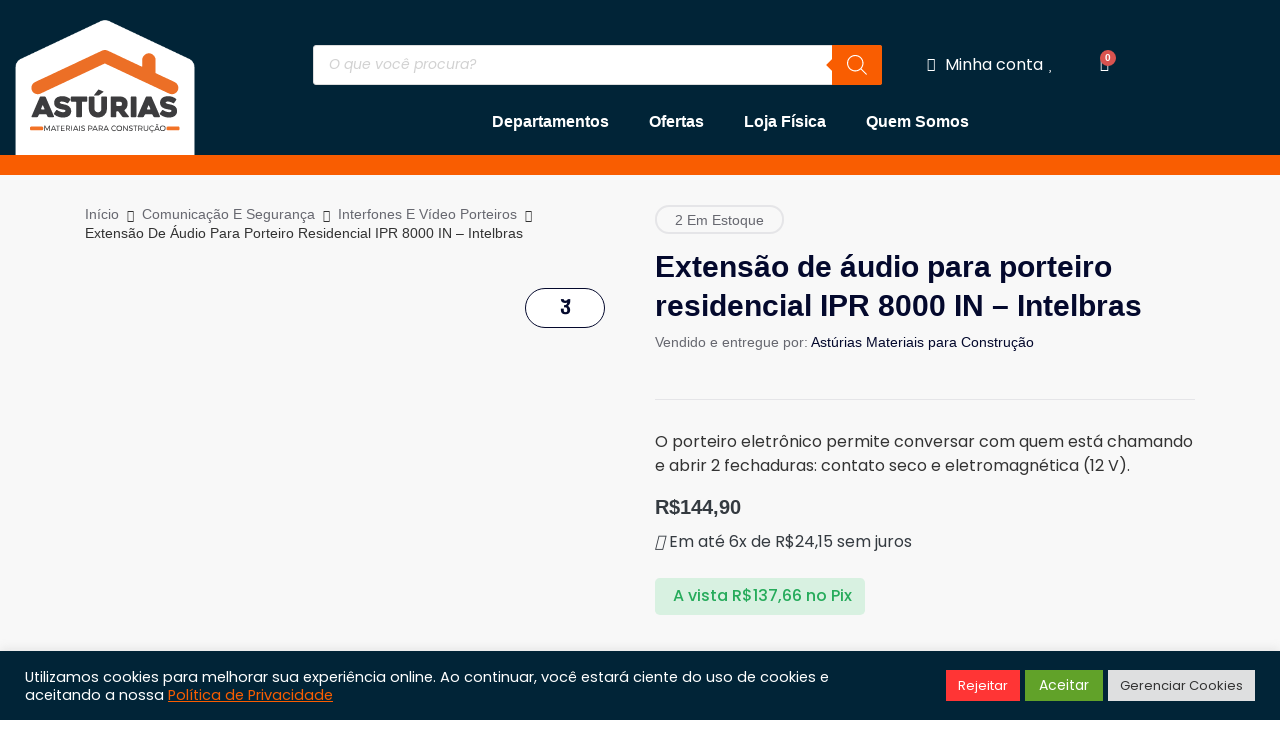

--- FILE ---
content_type: text/html; charset=UTF-8
request_url: https://asturiasmc.com.br/produto/extensao-de-audio-para-porteiro-residencial-ipr-8000-in-intelbras/
body_size: 68347
content:
<!doctype html>
<html lang="pt-BR">
<head>
	<meta charset="UTF-8">
	<meta name="viewport" content="width=device-width, initial-scale=1">
	<link rel="profile" href="https://gmpg.org/xfn/11">
	<title>Extensão de áudio para porteiro residencial IPR 8000 IN &#8211; Intelbras &#8211; Astúrias Materiais para Construção</title>
<meta name='robots' content='max-image-preview:large' />
	<style>img:is([sizes="auto" i], [sizes^="auto," i]) { contain-intrinsic-size: 3000px 1500px }</style>
	<link rel='dns-prefetch' href='//www.googletagmanager.com' />
<script>
window._wpemojiSettings = {"baseUrl":"https:\/\/s.w.org\/images\/core\/emoji\/16.0.1\/72x72\/","ext":".png","svgUrl":"https:\/\/s.w.org\/images\/core\/emoji\/16.0.1\/svg\/","svgExt":".svg","source":{"concatemoji":"https:\/\/asturiasmc.com.br\/wp-includes\/js\/wp-emoji-release.min.js?ver=8506b8e5b97b3265fad125fc359c8f40"}};
/*! This file is auto-generated */
!function(s,n){var o,i,e;function c(e){try{var t={supportTests:e,timestamp:(new Date).valueOf()};sessionStorage.setItem(o,JSON.stringify(t))}catch(e){}}function p(e,t,n){e.clearRect(0,0,e.canvas.width,e.canvas.height),e.fillText(t,0,0);var t=new Uint32Array(e.getImageData(0,0,e.canvas.width,e.canvas.height).data),a=(e.clearRect(0,0,e.canvas.width,e.canvas.height),e.fillText(n,0,0),new Uint32Array(e.getImageData(0,0,e.canvas.width,e.canvas.height).data));return t.every(function(e,t){return e===a[t]})}function u(e,t){e.clearRect(0,0,e.canvas.width,e.canvas.height),e.fillText(t,0,0);for(var n=e.getImageData(16,16,1,1),a=0;a<n.data.length;a++)if(0!==n.data[a])return!1;return!0}function f(e,t,n,a){switch(t){case"flag":return n(e,"\ud83c\udff3\ufe0f\u200d\u26a7\ufe0f","\ud83c\udff3\ufe0f\u200b\u26a7\ufe0f")?!1:!n(e,"\ud83c\udde8\ud83c\uddf6","\ud83c\udde8\u200b\ud83c\uddf6")&&!n(e,"\ud83c\udff4\udb40\udc67\udb40\udc62\udb40\udc65\udb40\udc6e\udb40\udc67\udb40\udc7f","\ud83c\udff4\u200b\udb40\udc67\u200b\udb40\udc62\u200b\udb40\udc65\u200b\udb40\udc6e\u200b\udb40\udc67\u200b\udb40\udc7f");case"emoji":return!a(e,"\ud83e\udedf")}return!1}function g(e,t,n,a){var r="undefined"!=typeof WorkerGlobalScope&&self instanceof WorkerGlobalScope?new OffscreenCanvas(300,150):s.createElement("canvas"),o=r.getContext("2d",{willReadFrequently:!0}),i=(o.textBaseline="top",o.font="600 32px Arial",{});return e.forEach(function(e){i[e]=t(o,e,n,a)}),i}function t(e){var t=s.createElement("script");t.src=e,t.defer=!0,s.head.appendChild(t)}"undefined"!=typeof Promise&&(o="wpEmojiSettingsSupports",i=["flag","emoji"],n.supports={everything:!0,everythingExceptFlag:!0},e=new Promise(function(e){s.addEventListener("DOMContentLoaded",e,{once:!0})}),new Promise(function(t){var n=function(){try{var e=JSON.parse(sessionStorage.getItem(o));if("object"==typeof e&&"number"==typeof e.timestamp&&(new Date).valueOf()<e.timestamp+604800&&"object"==typeof e.supportTests)return e.supportTests}catch(e){}return null}();if(!n){if("undefined"!=typeof Worker&&"undefined"!=typeof OffscreenCanvas&&"undefined"!=typeof URL&&URL.createObjectURL&&"undefined"!=typeof Blob)try{var e="postMessage("+g.toString()+"("+[JSON.stringify(i),f.toString(),p.toString(),u.toString()].join(",")+"));",a=new Blob([e],{type:"text/javascript"}),r=new Worker(URL.createObjectURL(a),{name:"wpTestEmojiSupports"});return void(r.onmessage=function(e){c(n=e.data),r.terminate(),t(n)})}catch(e){}c(n=g(i,f,p,u))}t(n)}).then(function(e){for(var t in e)n.supports[t]=e[t],n.supports.everything=n.supports.everything&&n.supports[t],"flag"!==t&&(n.supports.everythingExceptFlag=n.supports.everythingExceptFlag&&n.supports[t]);n.supports.everythingExceptFlag=n.supports.everythingExceptFlag&&!n.supports.flag,n.DOMReady=!1,n.readyCallback=function(){n.DOMReady=!0}}).then(function(){return e}).then(function(){var e;n.supports.everything||(n.readyCallback(),(e=n.source||{}).concatemoji?t(e.concatemoji):e.wpemoji&&e.twemoji&&(t(e.twemoji),t(e.wpemoji)))}))}((window,document),window._wpemojiSettings);
</script>

<link rel='stylesheet' id='lws-wr-blocks-blocks-integration-css' href='https://asturiasmc.com.br/wp-content/plugins/woorewards/build/style-index.css?ver=5.5.2' media='all' />
<link rel='stylesheet' id='lws-global-css' href='https://asturiasmc.com.br/wp-content/plugins/woorewards/assets/lws-adminpanel/styling/css/lws.min.css?ver=5.6.6' media='all' />
<link rel='stylesheet' id='sbi_styles-css' href='https://asturiasmc.com.br/wp-content/plugins/instagram-feed/css/sbi-styles.min.css?ver=6.9.1' media='all' />
<link rel='stylesheet' id='dce-dynamic-visibility-style-css' href='https://asturiasmc.com.br/wp-content/plugins/dynamic-visibility-for-elementor/assets/css/dynamic-visibility.css?ver=5.0.16' media='all' />
<link rel='stylesheet' id='shopengine-public-css' href='https://asturiasmc.com.br/wp-content/plugins/shopengine/assets/css/shopengine-public.css?ver=4.8.7' media='all' />
<link rel='stylesheet' id='shopengine-widget-frontend-css' href='https://asturiasmc.com.br/wp-content/plugins/shopengine/widgets/init/assets/css/widget-frontend.css?ver=4.8.7' media='all' />
<link rel='stylesheet' id='shopengine-frontend-font-awesome-css' href='https://asturiasmc.com.br/wp-content/plugins/elementor/assets/lib/font-awesome/css/all.css?ver=4.8.7' media='all' />
<style id='wp-emoji-styles-inline-css'>

	img.wp-smiley, img.emoji {
		display: inline !important;
		border: none !important;
		box-shadow: none !important;
		height: 1em !important;
		width: 1em !important;
		margin: 0 0.07em !important;
		vertical-align: -0.1em !important;
		background: none !important;
		padding: 0 !important;
	}
</style>
<link rel='stylesheet' id='wp-block-library-css' href='https://asturiasmc.com.br/wp-includes/css/dist/block-library/style.min.css?ver=8506b8e5b97b3265fad125fc359c8f40' media='all' />
<style id='global-styles-inline-css'>
:root{--wp--preset--aspect-ratio--square: 1;--wp--preset--aspect-ratio--4-3: 4/3;--wp--preset--aspect-ratio--3-4: 3/4;--wp--preset--aspect-ratio--3-2: 3/2;--wp--preset--aspect-ratio--2-3: 2/3;--wp--preset--aspect-ratio--16-9: 16/9;--wp--preset--aspect-ratio--9-16: 9/16;--wp--preset--color--black: #000000;--wp--preset--color--cyan-bluish-gray: #abb8c3;--wp--preset--color--white: #ffffff;--wp--preset--color--pale-pink: #f78da7;--wp--preset--color--vivid-red: #cf2e2e;--wp--preset--color--luminous-vivid-orange: #ff6900;--wp--preset--color--luminous-vivid-amber: #fcb900;--wp--preset--color--light-green-cyan: #7bdcb5;--wp--preset--color--vivid-green-cyan: #00d084;--wp--preset--color--pale-cyan-blue: #8ed1fc;--wp--preset--color--vivid-cyan-blue: #0693e3;--wp--preset--color--vivid-purple: #9b51e0;--wp--preset--gradient--vivid-cyan-blue-to-vivid-purple: linear-gradient(135deg,rgba(6,147,227,1) 0%,rgb(155,81,224) 100%);--wp--preset--gradient--light-green-cyan-to-vivid-green-cyan: linear-gradient(135deg,rgb(122,220,180) 0%,rgb(0,208,130) 100%);--wp--preset--gradient--luminous-vivid-amber-to-luminous-vivid-orange: linear-gradient(135deg,rgba(252,185,0,1) 0%,rgba(255,105,0,1) 100%);--wp--preset--gradient--luminous-vivid-orange-to-vivid-red: linear-gradient(135deg,rgba(255,105,0,1) 0%,rgb(207,46,46) 100%);--wp--preset--gradient--very-light-gray-to-cyan-bluish-gray: linear-gradient(135deg,rgb(238,238,238) 0%,rgb(169,184,195) 100%);--wp--preset--gradient--cool-to-warm-spectrum: linear-gradient(135deg,rgb(74,234,220) 0%,rgb(151,120,209) 20%,rgb(207,42,186) 40%,rgb(238,44,130) 60%,rgb(251,105,98) 80%,rgb(254,248,76) 100%);--wp--preset--gradient--blush-light-purple: linear-gradient(135deg,rgb(255,206,236) 0%,rgb(152,150,240) 100%);--wp--preset--gradient--blush-bordeaux: linear-gradient(135deg,rgb(254,205,165) 0%,rgb(254,45,45) 50%,rgb(107,0,62) 100%);--wp--preset--gradient--luminous-dusk: linear-gradient(135deg,rgb(255,203,112) 0%,rgb(199,81,192) 50%,rgb(65,88,208) 100%);--wp--preset--gradient--pale-ocean: linear-gradient(135deg,rgb(255,245,203) 0%,rgb(182,227,212) 50%,rgb(51,167,181) 100%);--wp--preset--gradient--electric-grass: linear-gradient(135deg,rgb(202,248,128) 0%,rgb(113,206,126) 100%);--wp--preset--gradient--midnight: linear-gradient(135deg,rgb(2,3,129) 0%,rgb(40,116,252) 100%);--wp--preset--font-size--small: 13px;--wp--preset--font-size--medium: 20px;--wp--preset--font-size--large: 36px;--wp--preset--font-size--x-large: 42px;--wp--preset--spacing--20: 0.44rem;--wp--preset--spacing--30: 0.67rem;--wp--preset--spacing--40: 1rem;--wp--preset--spacing--50: 1.5rem;--wp--preset--spacing--60: 2.25rem;--wp--preset--spacing--70: 3.38rem;--wp--preset--spacing--80: 5.06rem;--wp--preset--shadow--natural: 6px 6px 9px rgba(0, 0, 0, 0.2);--wp--preset--shadow--deep: 12px 12px 50px rgba(0, 0, 0, 0.4);--wp--preset--shadow--sharp: 6px 6px 0px rgba(0, 0, 0, 0.2);--wp--preset--shadow--outlined: 6px 6px 0px -3px rgba(255, 255, 255, 1), 6px 6px rgba(0, 0, 0, 1);--wp--preset--shadow--crisp: 6px 6px 0px rgba(0, 0, 0, 1);}:root { --wp--style--global--content-size: 800px;--wp--style--global--wide-size: 1200px; }:where(body) { margin: 0; }.wp-site-blocks > .alignleft { float: left; margin-right: 2em; }.wp-site-blocks > .alignright { float: right; margin-left: 2em; }.wp-site-blocks > .aligncenter { justify-content: center; margin-left: auto; margin-right: auto; }:where(.wp-site-blocks) > * { margin-block-start: 24px; margin-block-end: 0; }:where(.wp-site-blocks) > :first-child { margin-block-start: 0; }:where(.wp-site-blocks) > :last-child { margin-block-end: 0; }:root { --wp--style--block-gap: 24px; }:root :where(.is-layout-flow) > :first-child{margin-block-start: 0;}:root :where(.is-layout-flow) > :last-child{margin-block-end: 0;}:root :where(.is-layout-flow) > *{margin-block-start: 24px;margin-block-end: 0;}:root :where(.is-layout-constrained) > :first-child{margin-block-start: 0;}:root :where(.is-layout-constrained) > :last-child{margin-block-end: 0;}:root :where(.is-layout-constrained) > *{margin-block-start: 24px;margin-block-end: 0;}:root :where(.is-layout-flex){gap: 24px;}:root :where(.is-layout-grid){gap: 24px;}.is-layout-flow > .alignleft{float: left;margin-inline-start: 0;margin-inline-end: 2em;}.is-layout-flow > .alignright{float: right;margin-inline-start: 2em;margin-inline-end: 0;}.is-layout-flow > .aligncenter{margin-left: auto !important;margin-right: auto !important;}.is-layout-constrained > .alignleft{float: left;margin-inline-start: 0;margin-inline-end: 2em;}.is-layout-constrained > .alignright{float: right;margin-inline-start: 2em;margin-inline-end: 0;}.is-layout-constrained > .aligncenter{margin-left: auto !important;margin-right: auto !important;}.is-layout-constrained > :where(:not(.alignleft):not(.alignright):not(.alignfull)){max-width: var(--wp--style--global--content-size);margin-left: auto !important;margin-right: auto !important;}.is-layout-constrained > .alignwide{max-width: var(--wp--style--global--wide-size);}body .is-layout-flex{display: flex;}.is-layout-flex{flex-wrap: wrap;align-items: center;}.is-layout-flex > :is(*, div){margin: 0;}body .is-layout-grid{display: grid;}.is-layout-grid > :is(*, div){margin: 0;}body{padding-top: 0px;padding-right: 0px;padding-bottom: 0px;padding-left: 0px;}a:where(:not(.wp-element-button)){text-decoration: underline;}:root :where(.wp-element-button, .wp-block-button__link){background-color: #32373c;border-width: 0;color: #fff;font-family: inherit;font-size: inherit;line-height: inherit;padding: calc(0.667em + 2px) calc(1.333em + 2px);text-decoration: none;}.has-black-color{color: var(--wp--preset--color--black) !important;}.has-cyan-bluish-gray-color{color: var(--wp--preset--color--cyan-bluish-gray) !important;}.has-white-color{color: var(--wp--preset--color--white) !important;}.has-pale-pink-color{color: var(--wp--preset--color--pale-pink) !important;}.has-vivid-red-color{color: var(--wp--preset--color--vivid-red) !important;}.has-luminous-vivid-orange-color{color: var(--wp--preset--color--luminous-vivid-orange) !important;}.has-luminous-vivid-amber-color{color: var(--wp--preset--color--luminous-vivid-amber) !important;}.has-light-green-cyan-color{color: var(--wp--preset--color--light-green-cyan) !important;}.has-vivid-green-cyan-color{color: var(--wp--preset--color--vivid-green-cyan) !important;}.has-pale-cyan-blue-color{color: var(--wp--preset--color--pale-cyan-blue) !important;}.has-vivid-cyan-blue-color{color: var(--wp--preset--color--vivid-cyan-blue) !important;}.has-vivid-purple-color{color: var(--wp--preset--color--vivid-purple) !important;}.has-black-background-color{background-color: var(--wp--preset--color--black) !important;}.has-cyan-bluish-gray-background-color{background-color: var(--wp--preset--color--cyan-bluish-gray) !important;}.has-white-background-color{background-color: var(--wp--preset--color--white) !important;}.has-pale-pink-background-color{background-color: var(--wp--preset--color--pale-pink) !important;}.has-vivid-red-background-color{background-color: var(--wp--preset--color--vivid-red) !important;}.has-luminous-vivid-orange-background-color{background-color: var(--wp--preset--color--luminous-vivid-orange) !important;}.has-luminous-vivid-amber-background-color{background-color: var(--wp--preset--color--luminous-vivid-amber) !important;}.has-light-green-cyan-background-color{background-color: var(--wp--preset--color--light-green-cyan) !important;}.has-vivid-green-cyan-background-color{background-color: var(--wp--preset--color--vivid-green-cyan) !important;}.has-pale-cyan-blue-background-color{background-color: var(--wp--preset--color--pale-cyan-blue) !important;}.has-vivid-cyan-blue-background-color{background-color: var(--wp--preset--color--vivid-cyan-blue) !important;}.has-vivid-purple-background-color{background-color: var(--wp--preset--color--vivid-purple) !important;}.has-black-border-color{border-color: var(--wp--preset--color--black) !important;}.has-cyan-bluish-gray-border-color{border-color: var(--wp--preset--color--cyan-bluish-gray) !important;}.has-white-border-color{border-color: var(--wp--preset--color--white) !important;}.has-pale-pink-border-color{border-color: var(--wp--preset--color--pale-pink) !important;}.has-vivid-red-border-color{border-color: var(--wp--preset--color--vivid-red) !important;}.has-luminous-vivid-orange-border-color{border-color: var(--wp--preset--color--luminous-vivid-orange) !important;}.has-luminous-vivid-amber-border-color{border-color: var(--wp--preset--color--luminous-vivid-amber) !important;}.has-light-green-cyan-border-color{border-color: var(--wp--preset--color--light-green-cyan) !important;}.has-vivid-green-cyan-border-color{border-color: var(--wp--preset--color--vivid-green-cyan) !important;}.has-pale-cyan-blue-border-color{border-color: var(--wp--preset--color--pale-cyan-blue) !important;}.has-vivid-cyan-blue-border-color{border-color: var(--wp--preset--color--vivid-cyan-blue) !important;}.has-vivid-purple-border-color{border-color: var(--wp--preset--color--vivid-purple) !important;}.has-vivid-cyan-blue-to-vivid-purple-gradient-background{background: var(--wp--preset--gradient--vivid-cyan-blue-to-vivid-purple) !important;}.has-light-green-cyan-to-vivid-green-cyan-gradient-background{background: var(--wp--preset--gradient--light-green-cyan-to-vivid-green-cyan) !important;}.has-luminous-vivid-amber-to-luminous-vivid-orange-gradient-background{background: var(--wp--preset--gradient--luminous-vivid-amber-to-luminous-vivid-orange) !important;}.has-luminous-vivid-orange-to-vivid-red-gradient-background{background: var(--wp--preset--gradient--luminous-vivid-orange-to-vivid-red) !important;}.has-very-light-gray-to-cyan-bluish-gray-gradient-background{background: var(--wp--preset--gradient--very-light-gray-to-cyan-bluish-gray) !important;}.has-cool-to-warm-spectrum-gradient-background{background: var(--wp--preset--gradient--cool-to-warm-spectrum) !important;}.has-blush-light-purple-gradient-background{background: var(--wp--preset--gradient--blush-light-purple) !important;}.has-blush-bordeaux-gradient-background{background: var(--wp--preset--gradient--blush-bordeaux) !important;}.has-luminous-dusk-gradient-background{background: var(--wp--preset--gradient--luminous-dusk) !important;}.has-pale-ocean-gradient-background{background: var(--wp--preset--gradient--pale-ocean) !important;}.has-electric-grass-gradient-background{background: var(--wp--preset--gradient--electric-grass) !important;}.has-midnight-gradient-background{background: var(--wp--preset--gradient--midnight) !important;}.has-small-font-size{font-size: var(--wp--preset--font-size--small) !important;}.has-medium-font-size{font-size: var(--wp--preset--font-size--medium) !important;}.has-large-font-size{font-size: var(--wp--preset--font-size--large) !important;}.has-x-large-font-size{font-size: var(--wp--preset--font-size--x-large) !important;}
:root :where(.wp-block-pullquote){font-size: 1.5em;line-height: 1.6;}
</style>
<link rel='stylesheet' id='cookie-law-info-css' href='https://asturiasmc.com.br/wp-content/plugins/cookie-law-info/legacy/public/css/cookie-law-info-public.css?ver=3.3.5' media='all' />
<link rel='stylesheet' id='cookie-law-info-gdpr-css' href='https://asturiasmc.com.br/wp-content/plugins/cookie-law-info/legacy/public/css/cookie-law-info-gdpr.css?ver=3.3.5' media='all' />
<link rel='stylesheet' id='photoswipe-css' href='https://asturiasmc.com.br/wp-content/plugins/woocommerce/assets/css/photoswipe/photoswipe.min.css?ver=10.4.3' media='all' />
<link rel='stylesheet' id='photoswipe-default-skin-css' href='https://asturiasmc.com.br/wp-content/plugins/woocommerce/assets/css/photoswipe/default-skin/default-skin.min.css?ver=10.4.3' media='all' />
<link rel='stylesheet' id='woocommerce-layout-css' href='https://asturiasmc.com.br/wp-content/plugins/woocommerce/assets/css/woocommerce-layout.css?ver=10.4.3' media='all' />
<link rel='stylesheet' id='woocommerce-smallscreen-css' href='https://asturiasmc.com.br/wp-content/plugins/woocommerce/assets/css/woocommerce-smallscreen.css?ver=10.4.3' media='only screen and (max-width: 768px)' />
<link rel='stylesheet' id='woocommerce-general-css' href='https://asturiasmc.com.br/wp-content/plugins/woocommerce/assets/css/woocommerce.css?ver=10.4.3' media='all' />
<style id='woocommerce-inline-inline-css'>
.woocommerce form .form-row .required { visibility: visible; }
</style>
<link rel='stylesheet' id='wr-frontend-elements-css' href='https://asturiasmc.com.br/wp-content/plugins/woorewards/styling/css/wr-elements.min.css?ver=5.5.2' media='all' />
<link rel='stylesheet' id='wc_shipping_simulator_form-css' href='https://asturiasmc.com.br/wp-content/plugins/shipping-simulator-for-woocommerce/assets/css/form.min.css?ver=2.4.3' media='all' />
<link rel='stylesheet' id='woo-asaas-store-css' href='https://asturiasmc.com.br/wp-content/plugins/woo-asaas/assets/dist/woo-asaas-store.css?ver=2.7.2' media='all' />
<link rel='stylesheet' id='dgwt-wcas-style-css' href='https://asturiasmc.com.br/wp-content/plugins/ajax-search-for-woocommerce/assets/css/style.min.css?ver=1.32.1' media='all' />
<link rel='stylesheet' id='hello-elementor-css' href='https://asturiasmc.com.br/wp-content/themes/hello-elementor/assets/css/reset.css?ver=3.4.4' media='all' />
<link rel='stylesheet' id='hello-elementor-theme-style-css' href='https://asturiasmc.com.br/wp-content/themes/hello-elementor/assets/css/theme.css?ver=3.4.4' media='all' />
<link rel='stylesheet' id='hello-elementor-header-footer-css' href='https://asturiasmc.com.br/wp-content/themes/hello-elementor/assets/css/header-footer.css?ver=3.4.4' media='all' />
<link rel='stylesheet' id='elementor-frontend-css' href='https://asturiasmc.com.br/wp-content/plugins/elementor/assets/css/frontend.min.css?ver=3.33.4' media='all' />
<link rel='stylesheet' id='elementor-post-118-css' href='https://asturiasmc.com.br/wp-content/uploads/elementor/css/post-118.css?ver=1766776028' media='all' />
<link rel='stylesheet' id='swiper-css' href='https://asturiasmc.com.br/wp-content/plugins/elementor/assets/lib/swiper/v8/css/swiper.min.css?ver=8.4.5' media='all' />
<link rel='stylesheet' id='e-swiper-css' href='https://asturiasmc.com.br/wp-content/plugins/elementor/assets/css/conditionals/e-swiper.min.css?ver=3.33.4' media='all' />
<link rel='stylesheet' id='widget-icon-list-css' href='https://asturiasmc.com.br/wp-content/plugins/elementor/assets/css/widget-icon-list.min.css?ver=3.33.4' media='all' />
<link rel='stylesheet' id='widget-woocommerce-menu-cart-css' href='https://asturiasmc.com.br/wp-content/plugins/elementor-pro/assets/css/widget-woocommerce-menu-cart.min.css?ver=3.29.2' media='all' />
<link rel='stylesheet' id='widget-nav-menu-css' href='https://asturiasmc.com.br/wp-content/plugins/elementor-pro/assets/css/widget-nav-menu.min.css?ver=3.29.2' media='all' />
<link rel='stylesheet' id='e-sticky-css' href='https://asturiasmc.com.br/wp-content/plugins/elementor-pro/assets/css/modules/sticky.min.css?ver=3.29.2' media='all' />
<link rel='stylesheet' id='widget-image-css' href='https://asturiasmc.com.br/wp-content/plugins/elementor/assets/css/widget-image.min.css?ver=3.33.4' media='all' />
<link rel='stylesheet' id='widget-heading-css' href='https://asturiasmc.com.br/wp-content/plugins/elementor/assets/css/widget-heading.min.css?ver=3.33.4' media='all' />
<link rel='stylesheet' id='widget-social-icons-css' href='https://asturiasmc.com.br/wp-content/plugins/elementor/assets/css/widget-social-icons.min.css?ver=3.33.4' media='all' />
<link rel='stylesheet' id='e-apple-webkit-css' href='https://asturiasmc.com.br/wp-content/plugins/elementor/assets/css/conditionals/apple-webkit.min.css?ver=3.33.4' media='all' />
<link rel='stylesheet' id='widget-woocommerce-product-images-css' href='https://asturiasmc.com.br/wp-content/plugins/elementor-pro/assets/css/widget-woocommerce-product-images.min.css?ver=3.29.2' media='all' />
<link rel='stylesheet' id='widget-woocommerce-product-rating-css' href='https://asturiasmc.com.br/wp-content/plugins/elementor-pro/assets/css/widget-woocommerce-product-rating.min.css?ver=3.29.2' media='all' />
<link rel='stylesheet' id='widget-woocommerce-product-price-css' href='https://asturiasmc.com.br/wp-content/plugins/elementor-pro/assets/css/widget-woocommerce-product-price.min.css?ver=3.29.2' media='all' />
<link rel='stylesheet' id='widget-woocommerce-product-add-to-cart-css' href='https://asturiasmc.com.br/wp-content/plugins/elementor-pro/assets/css/widget-woocommerce-product-add-to-cart.min.css?ver=3.29.2' media='all' />
<link rel='stylesheet' id='e-popup-css' href='https://asturiasmc.com.br/wp-content/plugins/elementor-pro/assets/css/conditionals/popup.min.css?ver=3.29.2' media='all' />
<link rel='stylesheet' id='e-animation-zoomIn-css' href='https://asturiasmc.com.br/wp-content/plugins/elementor/assets/lib/animations/styles/zoomIn.min.css?ver=3.33.4' media='all' />
<link rel='stylesheet' id='elementor-icons-css' href='https://asturiasmc.com.br/wp-content/plugins/elementor/assets/lib/eicons/css/elementor-icons.min.css?ver=5.44.0' media='all' />
<link rel='stylesheet' id='sbistyles-css' href='https://asturiasmc.com.br/wp-content/plugins/instagram-feed/css/sbi-styles.min.css?ver=6.9.1' media='all' />
<link rel='stylesheet' id='elementor-post-42974-css' href='https://asturiasmc.com.br/wp-content/uploads/elementor/css/post-42974.css?ver=1766775932' media='all' />
<link rel='stylesheet' id='elementor-post-42971-css' href='https://asturiasmc.com.br/wp-content/uploads/elementor/css/post-42971.css?ver=1766775933' media='all' />
<link rel='stylesheet' id='elementor-post-42449-css' href='https://asturiasmc.com.br/wp-content/uploads/elementor/css/post-42449.css?ver=1766775933' media='all' />
<link rel='stylesheet' id='elementor-post-39321-css' href='https://asturiasmc.com.br/wp-content/uploads/elementor/css/post-39321.css?ver=1766775933' media='all' />
<link rel='stylesheet' id='elementor-post-39081-css' href='https://asturiasmc.com.br/wp-content/uploads/elementor/css/post-39081.css?ver=1766775933' media='all' />
<link rel='stylesheet' id='elementor-post-26444-css' href='https://asturiasmc.com.br/wp-content/uploads/elementor/css/post-26444.css?ver=1766776072' media='all' />
<link rel='stylesheet' id='wp-color-picker-css' href='https://asturiasmc.com.br/wp-admin/css/color-picker.min.css?ver=8506b8e5b97b3265fad125fc359c8f40' media='all' />
<link rel='stylesheet' id='shopengine-swatches-loop-css-css' href='https://asturiasmc.com.br/wp-content/plugins/shopengine/modules/swatches/loop-product-support/assets/swatches.css?ver=1768369351' media='all' />
<link rel='stylesheet' id='shopengine-wishlist-css' href='https://asturiasmc.com.br/wp-content/plugins/shopengine/modules/wishlist/assets/css/wishlist.css?ver=4.8.7' media='all' />
<link rel='stylesheet' id='shopengine-css-front-css' href='https://asturiasmc.com.br/wp-content/plugins/shopengine/modules/swatches/assets/css/frontend.css?ver=4.8.7' media='all' />
<link rel='stylesheet' id='woo-custom-installments-front-styles-css' href='https://asturiasmc.com.br/wp-content/plugins/woo-custom-installments/assets/frontend/css/woo-custom-installments-front-styles.css?ver=1768369351' media='all' />
<link rel='stylesheet' id='woo-better-product-custom-postcode-css' href='https://asturiasmc.com.br/wp-content/plugins/woo-better-shipping-calculator-for-brazil/Admin/cssCompiled/WcBetterShippingCalculatorForBrazilAdminCustomPostcode.COMPILED.css?ver=4.4.0' media='all' />
<link rel='stylesheet' id='elementor-post-23103-css' href='https://asturiasmc.com.br/wp-content/uploads/elementor/css/post-23103.css?ver=1766775942' media='all' />
<link rel='stylesheet' id='ecs-styles-css' href='https://asturiasmc.com.br/wp-content/plugins/ele-custom-skin/assets/css/ecs-style.css?ver=3.1.9' media='all' />
<link rel='stylesheet' id='elementor-gf-local-poppins-css' href='https://asturiasmc.com.br/wp-content/uploads/elementor/google-fonts/css/poppins.css?ver=1745428017' media='all' />
<link rel='stylesheet' id='elementor-gf-local-roboto-css' href='https://asturiasmc.com.br/wp-content/uploads/elementor/google-fonts/css/roboto.css?ver=1745428093' media='all' />
<link rel='stylesheet' id='elementor-icons-shared-0-css' href='https://asturiasmc.com.br/wp-content/plugins/elementor/assets/lib/font-awesome/css/fontawesome.min.css?ver=5.15.3' media='all' />
<link rel='stylesheet' id='elementor-icons-fa-regular-css' href='https://asturiasmc.com.br/wp-content/plugins/elementor/assets/lib/font-awesome/css/regular.min.css?ver=5.15.3' media='all' />
<link rel='stylesheet' id='elementor-icons-fa-solid-css' href='https://asturiasmc.com.br/wp-content/plugins/elementor/assets/lib/font-awesome/css/solid.min.css?ver=5.15.3' media='all' />
<link rel='stylesheet' id='elementor-icons-fa-brands-css' href='https://asturiasmc.com.br/wp-content/plugins/elementor/assets/lib/font-awesome/css/brands.min.css?ver=5.15.3' media='all' />
<script src="https://asturiasmc.com.br/wp-includes/js/jquery/jquery.min.js?ver=3.7.1" id="jquery-core-js"></script>
<script src="https://asturiasmc.com.br/wp-includes/js/jquery/jquery-migrate.min.js?ver=3.4.1" id="jquery-migrate-js"></script>
<script src="https://asturiasmc.com.br/wp-content/plugins/miniorange-login-openid/includes/js/mo_openid_jquery.cookie.min.js?ver=8506b8e5b97b3265fad125fc359c8f40" id="js-cookie-script-js"></script>
<script src="https://asturiasmc.com.br/wp-content/plugins/miniorange-login-openid/includes/js/mo-openid-social_login.js?ver=8506b8e5b97b3265fad125fc359c8f40" id="mo-social-login-script-js"></script>
<script id="cookie-law-info-js-extra">
var Cli_Data = {"nn_cookie_ids":[],"cookielist":[],"non_necessary_cookies":[],"ccpaEnabled":"","ccpaRegionBased":"","ccpaBarEnabled":"","strictlyEnabled":["necessary","obligatoire"],"ccpaType":"gdpr","js_blocking":"1","custom_integration":"","triggerDomRefresh":"","secure_cookies":""};
var cli_cookiebar_settings = {"animate_speed_hide":"500","animate_speed_show":"500","background":"#012437","border":"#b1a6a6c2","border_on":"","button_1_button_colour":"#5cf922","button_1_button_hover":"#4ac71b","button_1_link_colour":"#fff","button_1_as_button":"1","button_1_new_win":"","button_2_button_colour":"#333","button_2_button_hover":"#292929","button_2_link_colour":"#444","button_2_as_button":"","button_2_hidebar":"","button_3_button_colour":"#ff3535","button_3_button_hover":"#cc2a2a","button_3_link_colour":"#ffffff","button_3_as_button":"1","button_3_new_win":"","button_4_button_colour":"#dedfe0","button_4_button_hover":"#b2b2b3","button_4_link_colour":"#333333","button_4_as_button":"1","button_7_button_colour":"#61a229","button_7_button_hover":"#4e8221","button_7_link_colour":"#fff","button_7_as_button":"1","button_7_new_win":"","font_family":"inherit","header_fix":"","notify_animate_hide":"1","notify_animate_show":"","notify_div_id":"#cookie-law-info-bar","notify_position_horizontal":"right","notify_position_vertical":"bottom","scroll_close":"","scroll_close_reload":"","accept_close_reload":"","reject_close_reload":"","showagain_tab":"","showagain_background":"#fff","showagain_border":"#000","showagain_div_id":"#cookie-law-info-again","showagain_x_position":"100px","text":"#ffffff","show_once_yn":"","show_once":"10000","logging_on":"","as_popup":"","popup_overlay":"1","bar_heading_text":"","cookie_bar_as":"banner","popup_showagain_position":"bottom-right","widget_position":"left"};
var log_object = {"ajax_url":"https:\/\/asturiasmc.com.br\/wp-admin\/admin-ajax.php"};
</script>
<script src="https://asturiasmc.com.br/wp-content/plugins/cookie-law-info/legacy/public/js/cookie-law-info-public.js?ver=3.3.5" id="cookie-law-info-js"></script>
<script src="https://asturiasmc.com.br/wp-content/plugins/woocommerce/assets/js/flexslider/jquery.flexslider.min.js?ver=2.7.2-wc.10.4.3" id="wc-flexslider-js" defer data-wp-strategy="defer"></script>
<script src="https://asturiasmc.com.br/wp-content/plugins/woocommerce/assets/js/jquery-blockui/jquery.blockUI.min.js?ver=2.7.0-wc.10.4.3" id="wc-jquery-blockui-js" defer data-wp-strategy="defer"></script>
<script id="wc-add-to-cart-js-extra">
var wc_add_to_cart_params = {"ajax_url":"\/wp-admin\/admin-ajax.php","wc_ajax_url":"\/?wc-ajax=%%endpoint%%","i18n_view_cart":"Ver carrinho","cart_url":"https:\/\/asturiasmc.com.br\/carrinho\/","is_cart":"","cart_redirect_after_add":"no"};
</script>
<script src="https://asturiasmc.com.br/wp-content/plugins/woocommerce/assets/js/frontend/add-to-cart.min.js?ver=10.4.3" id="wc-add-to-cart-js" defer data-wp-strategy="defer"></script>
<script src="https://asturiasmc.com.br/wp-content/plugins/woocommerce/assets/js/zoom/jquery.zoom.min.js?ver=1.7.21-wc.10.4.3" id="wc-zoom-js" defer data-wp-strategy="defer"></script>
<script src="https://asturiasmc.com.br/wp-content/plugins/woocommerce/assets/js/photoswipe/photoswipe.min.js?ver=4.1.1-wc.10.4.3" id="wc-photoswipe-js" defer data-wp-strategy="defer"></script>
<script src="https://asturiasmc.com.br/wp-content/plugins/woocommerce/assets/js/photoswipe/photoswipe-ui-default.min.js?ver=4.1.1-wc.10.4.3" id="wc-photoswipe-ui-default-js" defer data-wp-strategy="defer"></script>
<script id="wc-single-product-js-extra">
var wc_single_product_params = {"i18n_required_rating_text":"Selecione uma classifica\u00e7\u00e3o","i18n_rating_options":["1 de 5 estrelas","2 de 5 estrelas","3 de 5 estrelas","4 de 5 estrelas","5 de 5 estrelas"],"i18n_product_gallery_trigger_text":"Ver galeria de imagens em tela cheia","review_rating_required":"yes","flexslider":{"rtl":false,"animation":"slide","smoothHeight":true,"directionNav":false,"controlNav":"thumbnails","slideshow":false,"animationSpeed":500,"animationLoop":false,"allowOneSlide":false},"zoom_enabled":"1","zoom_options":[],"photoswipe_enabled":"1","photoswipe_options":{"shareEl":false,"closeOnScroll":false,"history":false,"hideAnimationDuration":0,"showAnimationDuration":0},"flexslider_enabled":"1"};
</script>
<script src="https://asturiasmc.com.br/wp-content/plugins/woocommerce/assets/js/frontend/single-product.min.js?ver=10.4.3" id="wc-single-product-js" defer data-wp-strategy="defer"></script>
<script src="https://asturiasmc.com.br/wp-content/plugins/woocommerce/assets/js/js-cookie/js.cookie.min.js?ver=2.1.4-wc.10.4.3" id="wc-js-cookie-js" defer data-wp-strategy="defer"></script>
<script id="woocommerce-js-extra">
var woocommerce_params = {"ajax_url":"\/wp-admin\/admin-ajax.php","wc_ajax_url":"\/?wc-ajax=%%endpoint%%","i18n_password_show":"Mostrar senha","i18n_password_hide":"Ocultar senha"};
</script>
<script src="https://asturiasmc.com.br/wp-content/plugins/woocommerce/assets/js/frontend/woocommerce.min.js?ver=10.4.3" id="woocommerce-js" defer data-wp-strategy="defer"></script>
<script defer data-cfasync="false" src="https://asturiasmc.com.br/wp-content/plugins/shipping-simulator-for-woocommerce/assets/js/form.min.js?ver=2.4.3" id="wc_shipping_simulator_form-js"></script>
<script src="https://asturiasmc.com.br/wp-content/plugins/melhor-envio-cotacao/assets/js/shipping-product-page.js?ver=8506b8e5b97b3265fad125fc359c8f40" id="produto-js"></script>
<script src="https://asturiasmc.com.br/wp-content/plugins/melhor-envio-cotacao/assets/js/shipping-product-page-variacao.js?ver=8506b8e5b97b3265fad125fc359c8f40" id="produto-variacao-js"></script>
<script src="https://asturiasmc.com.br/wp-content/plugins/melhor-envio-cotacao/assets/js/calculator.js?ver=8506b8e5b97b3265fad125fc359c8f40" id="calculator-js"></script>
<script id="wp-nonce-melhor-evio-wp-api-js-after">
var wpApiSettingsMelhorEnvio = {"nonce_configs":"35f70adf45","nonce_orders":"8eea4889a4","nonce_tokens":"a7f76f05d0","nonce_users":"07d84c2e9e"};
</script>
<script id="shopengine-wishlist-js-extra">
var shopEngineWishlist = {"product_id":"2838","resturl":"https:\/\/asturiasmc.com.br\/wp-json\/","isLoggedIn":"","rest_nonce":"4661365ce0","wishlist_position":"bottom-right","wishlist_added_notice":"Seu produto foi adicionado \u00e0 lista de desejos","wishlist_removed_notice":"Seu produto foi removido da lista de desejos"};
</script>
<script src="https://asturiasmc.com.br/wp-content/plugins/shopengine/modules/wishlist/assets/js/wishlist.js?ver=8506b8e5b97b3265fad125fc359c8f40" id="shopengine-wishlist-js"></script>

<!-- Snippet da etiqueta do Google (gtag.js) adicionado pelo Site Kit -->
<!-- Snippet do Google Análises adicionado pelo Site Kit -->
<script src="https://www.googletagmanager.com/gtag/js?id=G-2W9QPETWR4" id="google_gtagjs-js" async></script>
<script id="google_gtagjs-js-after">
window.dataLayer = window.dataLayer || [];function gtag(){dataLayer.push(arguments);}
gtag("set","linker",{"domains":["asturiasmc.com.br"]});
gtag("js", new Date());
gtag("set", "developer_id.dZTNiMT", true);
gtag("config", "G-2W9QPETWR4");
</script>
<script id="ecs_ajax_load-js-extra">
var ecs_ajax_params = {"ajaxurl":"https:\/\/asturiasmc.com.br\/wp-admin\/admin-ajax.php","posts":"{\"page\":0,\"product\":\"extensao-de-audio-para-porteiro-residencial-ipr-8000-in-intelbras\",\"post_type\":\"product\",\"name\":\"extensao-de-audio-para-porteiro-residencial-ipr-8000-in-intelbras\",\"error\":\"\",\"m\":\"\",\"p\":0,\"post_parent\":\"\",\"subpost\":\"\",\"subpost_id\":\"\",\"attachment\":\"\",\"attachment_id\":0,\"pagename\":\"\",\"page_id\":0,\"second\":\"\",\"minute\":\"\",\"hour\":\"\",\"day\":0,\"monthnum\":0,\"year\":0,\"w\":0,\"category_name\":\"\",\"tag\":\"\",\"cat\":\"\",\"tag_id\":\"\",\"author\":\"\",\"author_name\":\"\",\"feed\":\"\",\"tb\":\"\",\"paged\":0,\"meta_key\":\"\",\"meta_value\":\"\",\"preview\":\"\",\"s\":\"\",\"sentence\":\"\",\"title\":\"\",\"fields\":\"all\",\"menu_order\":\"\",\"embed\":\"\",\"category__in\":[],\"category__not_in\":[],\"category__and\":[],\"post__in\":[],\"post__not_in\":[],\"post_name__in\":[],\"tag__in\":[],\"tag__not_in\":[],\"tag__and\":[],\"tag_slug__in\":[],\"tag_slug__and\":[],\"post_parent__in\":[],\"post_parent__not_in\":[],\"author__in\":[],\"author__not_in\":[],\"search_columns\":[],\"ignore_sticky_posts\":false,\"suppress_filters\":false,\"cache_results\":true,\"update_post_term_cache\":true,\"update_menu_item_cache\":false,\"lazy_load_term_meta\":true,\"update_post_meta_cache\":true,\"posts_per_page\":10,\"nopaging\":false,\"comments_per_page\":\"50\",\"no_found_rows\":false,\"order\":\"DESC\"}"};
</script>
<script src="https://asturiasmc.com.br/wp-content/plugins/ele-custom-skin/assets/js/ecs_ajax_pagination.js?ver=3.1.9" id="ecs_ajax_load-js"></script>
<script src="https://asturiasmc.com.br/wp-content/plugins/ele-custom-skin/assets/js/ecs.js?ver=3.1.9" id="ecs-script-js"></script>
<link rel="https://api.w.org/" href="https://asturiasmc.com.br/wp-json/" /><link rel="alternate" title="JSON" type="application/json" href="https://asturiasmc.com.br/wp-json/wp/v2/product/2838" /><link rel="EditURI" type="application/rsd+xml" title="RSD" href="https://asturiasmc.com.br/xmlrpc.php?rsd" />

<link rel="canonical" href="https://asturiasmc.com.br/produto/extensao-de-audio-para-porteiro-residencial-ipr-8000-in-intelbras/" />
<link rel='shortlink' href='https://asturiasmc.com.br/?p=2838' />
<link rel="alternate" title="oEmbed (JSON)" type="application/json+oembed" href="https://asturiasmc.com.br/wp-json/oembed/1.0/embed?url=https%3A%2F%2Fasturiasmc.com.br%2Fproduto%2Fextensao-de-audio-para-porteiro-residencial-ipr-8000-in-intelbras%2F" />
<link rel="alternate" title="oEmbed (XML)" type="text/xml+oembed" href="https://asturiasmc.com.br/wp-json/oembed/1.0/embed?url=https%3A%2F%2Fasturiasmc.com.br%2Fproduto%2Fextensao-de-audio-para-porteiro-residencial-ipr-8000-in-intelbras%2F&#038;format=xml" />
<!-- start Simple Custom CSS and JS -->
<style>
a {
    background-color: transparent;
    text-decoration: none;
    color: #d06c2d
}</style>
<!-- end Simple Custom CSS and JS -->
<!-- Google Tag Manager -->
                <script>(function(w,d,s,l,i){w[l]=w[l]||[];w[l].push({'gtm.start':
                new Date().getTime(),event:'gtm.js'});var f=d.getElementsByTagName(s)[0],
                j=d.createElement(s),dl=l!='dataLayer'?'&l='+l:'';j.async=true;j.src=
                'https://www.googletagmanager.com/gtm.js?id='+i+dl;f.parentNode.insertBefore(j,f);
                })(window,document,'script','dataLayer','GTM-WL8QKGK');</script>
                <!-- End Google Tag Manager --><meta name="generator" content="Site Kit by Google 1.163.0" /><style id='lws-woorewards-blocks-inline-css'>:root{
	--wr-block-border-width: inherit;
	--wr-block-border-style: inherit;
	--wr-block-border-radius: inherit;
	--wr-block-border-color: inherit;
	--wr-block-background-color: inherit;
	--wr-block-font-size: inherit;
	--wr-block-font-color: inherit;
	--wr-block-padding: inherit;
	--wr-button-border-width: inherit;
	--wr-button-border-style: inherit;
	--wr-button-border-radius: inherit;
	--wr-button-border-color: inherit;
	--wr-button-background-color: inherit;
	--wr-button-font-size: inherit;
	--wr-button-font-color: inherit;
	--wr-button-border-over-color: inherit;
	--wr-button-background-over-color: inherit;
	--wr-button-font-over-color: inherit;
	--wr-button-padding: inherit;
}</style>		<style>
			.dgwt-wcas-ico-magnifier,.dgwt-wcas-ico-magnifier-handler{max-width:20px}.dgwt-wcas-search-wrapp{max-width:600px}.dgwt-wcas-search-wrapp .dgwt-wcas-sf-wrapp input[type=search].dgwt-wcas-search-input,.dgwt-wcas-search-wrapp .dgwt-wcas-sf-wrapp input[type=search].dgwt-wcas-search-input:hover,.dgwt-wcas-search-wrapp .dgwt-wcas-sf-wrapp input[type=search].dgwt-wcas-search-input:focus{background-color:#fff;color:#686868}.dgwt-wcas-sf-wrapp input[type=search].dgwt-wcas-search-input::placeholder{color:#686868;opacity:.3}.dgwt-wcas-sf-wrapp input[type=search].dgwt-wcas-search-input::-webkit-input-placeholder{color:#686868;opacity:.3}.dgwt-wcas-sf-wrapp input[type=search].dgwt-wcas-search-input:-moz-placeholder{color:#686868;opacity:.3}.dgwt-wcas-sf-wrapp input[type=search].dgwt-wcas-search-input::-moz-placeholder{color:#686868;opacity:.3}.dgwt-wcas-sf-wrapp input[type=search].dgwt-wcas-search-input:-ms-input-placeholder{color:#686868}.dgwt-wcas-no-submit.dgwt-wcas-search-wrapp .dgwt-wcas-ico-magnifier path,.dgwt-wcas-search-wrapp .dgwt-wcas-close path{fill:#686868}.dgwt-wcas-loader-circular-path{stroke:#686868}.dgwt-wcas-preloader{opacity:.6}.dgwt-wcas-search-wrapp .dgwt-wcas-sf-wrapp .dgwt-wcas-search-submit::before{border-color:transparent #f95d01}.dgwt-wcas-search-wrapp .dgwt-wcas-sf-wrapp .dgwt-wcas-search-submit:hover::before,.dgwt-wcas-search-wrapp .dgwt-wcas-sf-wrapp .dgwt-wcas-search-submit:focus::before{border-right-color:#f95d01}.dgwt-wcas-search-wrapp .dgwt-wcas-sf-wrapp .dgwt-wcas-search-submit,.dgwt-wcas-om-bar .dgwt-wcas-om-return{background-color:#f95d01}.dgwt-wcas-search-wrapp .dgwt-wcas-ico-magnifier,.dgwt-wcas-search-wrapp .dgwt-wcas-sf-wrapp .dgwt-wcas-search-submit svg path,.dgwt-wcas-om-bar .dgwt-wcas-om-return svg path{}.dgwt-wcas-suggestions-wrapp,.dgwt-wcas-details-wrapp{background-color:#fff}.dgwt-wcas-suggestion-selected{background-color:#efefef}.dgwt-wcas-suggestions-wrapp *,.dgwt-wcas-details-wrapp *,.dgwt-wcas-sd,.dgwt-wcas-suggestion *{color:#020202}.dgwt-wcas-st strong,.dgwt-wcas-sd strong{color:#f95d01}.dgwt-wcas-search-icon{color:#9e9e9e}.dgwt-wcas-search-icon path{fill:#9e9e9e}		</style>
		<!-- Google site verification - Google for WooCommerce -->
<meta name="google-site-verification" content="Vy9Gt-cavE4On3bba3QW_Vo3A4p2himgFDUrQfXwWAs" />
	<noscript><style>.woocommerce-product-gallery{ opacity: 1 !important; }</style></noscript>
	<meta name="description" content="O porteiro eletrônico permite conversar com quem está chamando e abrir 2 fechaduras: contato seco e eletromagnética (12 V).">
<meta name="generator" content="Elementor 3.33.4; features: additional_custom_breakpoints; settings: css_print_method-external, google_font-enabled, font_display-auto">
<meta name="facebook-domain-verification" content="jkpd6dhuxmknye53nyjib8697cik9w" />

<!-- Global site tag (gtag.js) - Google Ads: 960688673 -->
<script async src="https://www.googletagmanager.com/gtag/js?id=AW-960688673"></script>
<script>
  window.dataLayer = window.dataLayer || [];
  function gtag(){dataLayer.push(arguments);}
  gtag('js', new Date());

  gtag('config', 'AW-960688673');
</script>

<!-- Meta Pixel Code -->
<script type='text/javascript'>
!function(f,b,e,v,n,t,s){if(f.fbq)return;n=f.fbq=function(){n.callMethod?
n.callMethod.apply(n,arguments):n.queue.push(arguments)};if(!f._fbq)f._fbq=n;
n.push=n;n.loaded=!0;n.version='2.0';n.queue=[];t=b.createElement(e);t.async=!0;
t.src=v;s=b.getElementsByTagName(e)[0];s.parentNode.insertBefore(t,s)}(window,
document,'script','https://connect.facebook.net/en_US/fbevents.js');
</script>
<!-- End Meta Pixel Code -->
<script type='text/javascript'>var url = window.location.origin + '?ob=open-bridge';
            fbq('set', 'openbridge', '1070517396874938', url);
fbq('init', '1070517396874938', {}, {
    "agent": "wordpress-6.8.3-4.1.5"
})</script><script type='text/javascript'>
    fbq('track', 'PageView', []);
  </script>			<script  type="text/javascript">
				!function(f,b,e,v,n,t,s){if(f.fbq)return;n=f.fbq=function(){n.callMethod?
					n.callMethod.apply(n,arguments):n.queue.push(arguments)};if(!f._fbq)f._fbq=n;
					n.push=n;n.loaded=!0;n.version='2.0';n.queue=[];t=b.createElement(e);t.async=!0;
					t.src=v;s=b.getElementsByTagName(e)[0];s.parentNode.insertBefore(t,s)}(window,
					document,'script','https://connect.facebook.net/en_US/fbevents.js');
			</script>
			<!-- WooCommerce Facebook Integration Begin -->
			<script  type="text/javascript">

				fbq('init', '1070517396874938', {}, {
    "agent": "woocommerce_6-10.4.3-3.5.9"
});

				document.addEventListener( 'DOMContentLoaded', function() {
					// Insert placeholder for events injected when a product is added to the cart through AJAX.
					document.body.insertAdjacentHTML( 'beforeend', '<div class=\"wc-facebook-pixel-event-placeholder\"></div>' );
				}, false );

			</script>
			<!-- WooCommerce Facebook Integration End -->
						<style>
				.e-con.e-parent:nth-of-type(n+4):not(.e-lazyloaded):not(.e-no-lazyload),
				.e-con.e-parent:nth-of-type(n+4):not(.e-lazyloaded):not(.e-no-lazyload) * {
					background-image: none !important;
				}
				@media screen and (max-height: 1024px) {
					.e-con.e-parent:nth-of-type(n+3):not(.e-lazyloaded):not(.e-no-lazyload),
					.e-con.e-parent:nth-of-type(n+3):not(.e-lazyloaded):not(.e-no-lazyload) * {
						background-image: none !important;
					}
				}
				@media screen and (max-height: 640px) {
					.e-con.e-parent:nth-of-type(n+2):not(.e-lazyloaded):not(.e-no-lazyload),
					.e-con.e-parent:nth-of-type(n+2):not(.e-lazyloaded):not(.e-no-lazyload) * {
						background-image: none !important;
					}
				}
			</style>
			<style type="text/css">
            .woo-custom-installments-group .woo-custom-installments-offer {
                order: 3;
            }

            .woo-custom-installments-group .woo-custom-installments-economy-pix-badge {
                order: 4;
            }

            .woo-custom-installments-group .woo-custom-installments-card-container {
                order: 2;
            }

            .woo-custom-installments-group .woo-custom-installments-ticket-discount {
                order: 5;
            }

            .woo-custom-installments-group .woo-custom-installments-group-main-price {
                order: 1;
            }
                 
            @media screen and (max-width: 992px) {
                .woo-custom-installments-group .woo-custom-installments-offer {
                    font-size: 1rem;
                    font-weight: 500;
                    color: rgba(38, 171, 91, 1);
                    background-color: rgba(34, 197, 94, 0.15);
                    margin: 0.5rem 0rem 1rem 0rem;
                    padding: 0.65rem 0.85rem 0.65rem 0.85rem;
                    border-radius: 0.3rem 0.3rem 0.3rem 0.3rem;
                }

                .woo-custom-installments-group .woo-custom-installments-offer .amount {
                    font-size: 1rem;
                    font-weight: 500;
                    color: rgba(38, 171, 91, 1);
                }

                .woo-custom-installments-group .woo-custom-installments-economy-pix-badge {
                    font-size: 1rem;
                    font-weight: 500;
                    color: #ffffff;
                    background-color: #22c55e;
                    margin: 0rem 0rem 1rem 0rem;
                    padding: 0.65rem 0.85rem 0.65rem 0.85rem;
                    border-radius: 0.3rem 0.3rem 0.3rem 0.3rem;
                }

                .woo-custom-installments-group .woo-custom-installments-economy-pix-badge .amount {
                    font-size: 1rem;
                    font-weight: 500;
                    color: #ffffff;
                }

                .woo-custom-installments-group .woo-custom-installments-card-container {
                    font-size: 1rem;
                    font-weight: 400;
                    color: #343a40;
                    background-color: ;
                    margin: 0.5rem 0rem 1rem 0rem;
                    padding: 0rem 0rem 0rem 0rem;
                    border-radius: 0rem 0rem 0rem 0rem;
                }

                .woo-custom-installments-group .woo-custom-installments-card-container .amount {
                    font-size: 1rem;
                    font-weight: 400;
                    color: #343a40;
                }

                .woo-custom-installments-group .woo-custom-installments-ticket-discount {
                    font-size: 1rem;
                    font-weight: 500;
                    color: rgba(163, 132, 41, 1);
                    background-color: rgba(255, 186, 8, 0.15);
                    margin: 0rem 0rem 1rem 0rem;
                    padding: 0.65rem 0.85rem 0.65rem 0.85rem;
                    border-radius: 0.3rem 0.3rem 0.3rem 0.3rem;
                }

                .woo-custom-installments-group .woo-custom-installments-ticket-discount .amount {
                    font-size: 1rem;
                    font-weight: 500;
                    color: rgba(163, 132, 41, 1);
                }

                .woo-custom-installments-group .woo-custom-installments-group-main-price {
                    font-size: 1.225rem;
                    font-weight: 600;
                    color: #343a40;
                    background-color: ;
                    margin: 0rem 0rem 0rem 0rem;
                    padding: 0rem 0rem 0rem 0rem;
                    border-radius: 0rem 0rem 0rem 0rem;
                }
                    
                .woo-custom-installments-group .woo-custom-installments-group-main-price .amount {
                    font-size: 1.225rem;
                    font-weight: 600;
                    color: #343a40;
                }
            }

            @media screen and (min-width: 1024px) {
                .woo-custom-installments-group .woo-custom-installments-offer {
                    font-size: 1rem;
                    font-weight: 500;
                    color: rgba(38, 171, 91, 1);
                    background-color: rgba(34, 197, 94, 0.15);
                    margin: 0.5rem 0rem 1rem 0rem;
                    padding: 0.65rem 0.85rem 0.65rem 0.85rem;
                    border-radius: 0.3rem 0.3rem 0.3rem 0.3rem;
                }

                .woo-custom-installments-group .woo-custom-installments-offer .amount {
                    font-size: 1rem;
                    font-weight: 500;
                    color: rgba(38, 171, 91, 1);
                }

                .woo-custom-installments-group .woo-custom-installments-economy-pix-badge {
                    font-size: 1rem;
                    font-weight: 500;
                    color: #ffffff;
                    background-color: #22c55e;
                    margin: 0rem 0rem 1rem 0rem;
                    padding: 0.65rem 0.85rem 0.65rem 0.85rem;
                    border-radius: 0.3rem 0.3rem 0.3rem 0.3rem;
                }

                .woo-custom-installments-group .woo-custom-installments-economy-pix-badge .amount {
                    font-size: 1rem;
                    font-weight: 500;
                    color: #ffffff;
                }
            }

            @media screen and (min-width: 1024px) {
                .woo-custom-installments-group .woo-custom-installments-card-container {
                    font-size: 1rem;
                    font-weight: 400;
                    color: #343a40;
                    background-color: ;
                    margin: 0.5rem 0rem 1rem 0rem;
                    padding: 0rem 0rem 0rem 0rem;
                    border-radius: 0rem 0rem 0rem 0rem;
                }

                .woo-custom-installments-group .woo-custom-installments-card-container .amount {
                    font-size: 1rem;
                    font-weight: 400;
                    color: #343a40;
                }

                .woo-custom-installments-group .woo-custom-installments-ticket-discount {
                    font-size: 1rem;
                    font-weight: 500;
                    color: rgba(163, 132, 41, 1);
                    background-color: rgba(255, 186, 8, 0.15);
                    margin: 0rem 0rem 1rem 0rem;
                    padding: 0.65rem 0.85rem 0.65rem 0.85rem;
                    border-radius: 0.3rem 0.3rem 0.3rem 0.3rem;
                }

                .woo-custom-installments-group .woo-custom-installments-ticket-discount .amount {
                    font-size: 1rem;
                    font-weight: 500;
                    color: rgba(163, 132, 41, 1);
                }
                    
                .woo-custom-installments-group .woo-custom-installments-group-main-price {
                    font-size: 1.225rem;
                    font-weight: 600;
                    color: #343a40;
                    background-color: ;
                    margin: 0rem 0rem 0rem 0rem;
                    padding: 0rem 0rem 0rem 0rem;
                    border-radius: 0rem 0rem 0rem 0rem;
                }

                .woo-custom-installments-group .woo-custom-installments-group-main-price .amount {
                    font-size: 1.225rem;
                    font-weight: 600;
                    color: #343a40;
                }

                .woo-custom-installments-group .woo-custom-installments-price.original-price.has-discount .amount,
                .woo-custom-installments-group .woo-custom-installments-group-main-price del .amount {
                    font-size: calc(1.225rem - 0.3rem);
                }
            }

            button.wci-open-popup, #wci-accordion-installments {
                margin-top: 1rem;
                margin-bottom: 3rem;
            }

            button.wci-open-popup {
                color: #012438;
                border-color: #012438;
                border-radius: 0.25rem;
            }

            button.wci-open-popup:hover {
                background-color: #012438;
            }
                button.wci-open-popup {
                    padding: 0.625rem 1.75rem;
                    font-size: 0.875rem;
                }.archive .woo-custom-installments-group, .loop .woo-custom-installments-group, li.product .woo-custom-installments-group, li.wc-block-grid__product .woo-custom-installments-group, .product-grid-item .woo-custom-installments-group, .e-loop-item.product .woo-custom-installments-group, .swiper-slide .type-product .woo-custom-installments-group, .shopengine-single-product-item .woo-custom-installments-group, .products-list.grid .item-product .woo-custom-installments-group, .product-item.grid .woo-custom-installments-group, .card-product .woo-custom-installments-group, .owl-item .woo-custom-installments-group, .jet-woo-products__inner-box .woo-custom-installments-group {
                justify-items: center !important;
                align-items: center !important;
                justify-content: center !important;
            }</style><link rel="icon" href="https://asturiasmc.com.br/wp-content/uploads/2021/09/cropped-asturias-logo.pqueno-32x32.png" sizes="32x32" />
<link rel="icon" href="https://asturiasmc.com.br/wp-content/uploads/2021/09/cropped-asturias-logo.pqueno-192x192.png" sizes="192x192" />
<link rel="apple-touch-icon" href="https://asturiasmc.com.br/wp-content/uploads/2021/09/cropped-asturias-logo.pqueno-180x180.png" />
<meta name="msapplication-TileImage" content="https://asturiasmc.com.br/wp-content/uploads/2021/09/cropped-asturias-logo.pqueno-270x270.png" />
		<style id="wp-custom-css">
			/* Cor metodo de entrega no carrinho */

.elementor-22424 .elementor-element.elementor-element-74fb7a6b .shopengine-cart-totals tr.shipping :is(ul li label, p, form a) {
    color: #F95D01;
}

/* Pagamento botão */

button.fc-step__next-step.button {
    color: #ffffff;
    background-color: #012437;
    font-weight: 400;
    font-family: 'Poppins';
}		</style>
		</head>
<body class="wp-singular product-template-default single single-product postid-2838 wp-embed-responsive wp-theme-hello-elementor theme-hello-elementor woocommerce woocommerce-page woocommerce-no-js hello-elementor-default  shopengine-template shopengine-single elementor-default elementor-template-full-width elementor-kit-118 elementor-page-42449">

<!-- Google Tag Manager (noscript) -->
<noscript><iframe src='https://www.googletagmanager.com/ns.html?id=GTM-WL8QKGK' height='0' width='0' style='display:none;visibility:hidden'></iframe></noscript>
<!-- End Google Tag Manager (noscript) -->
<!-- Meta Pixel Code -->
<noscript>
<img height="1" width="1" style="display:none" alt="fbpx"
src="https://www.facebook.com/tr?id=1070517396874938&ev=PageView&noscript=1" />
</noscript>
<!-- End Meta Pixel Code -->

<a class="skip-link screen-reader-text" href="#content">Ir para o conteúdo</a>

		<div data-elementor-type="header" data-elementor-id="42974" class="elementor elementor-42974 elementor-location-header" data-elementor-post-type="elementor_library">
					<section class="elementor-section elementor-top-section elementor-element elementor-element-dd98e64 elementor-hidden-tablet elementor-hidden-mobile elementor-section-boxed elementor-section-height-default elementor-section-height-default" data-id="dd98e64" data-element_type="section" data-settings="{&quot;background_background&quot;:&quot;classic&quot;,&quot;sticky&quot;:&quot;top&quot;,&quot;sticky_on&quot;:[],&quot;enabled_visibility&quot;:&quot;yes&quot;,&quot;dce_visibility_selected&quot;:&quot;hide&quot;,&quot;sticky_offset&quot;:0,&quot;sticky_effects_offset&quot;:0,&quot;sticky_anchor_link_offset&quot;:0}">
						<div class="elementor-container elementor-column-gap-default">
					<div class="elementor-column elementor-col-50 elementor-top-column elementor-element elementor-element-e42c687" data-id="e42c687" data-element_type="column" data-settings="{&quot;background_background&quot;:&quot;classic&quot;}">
			<div class="elementor-widget-wrap elementor-element-populated">
						<div class="elementor-element elementor-element-12fda45 elementor-widget elementor-widget-wp-widget-media_image" data-id="12fda45" data-element_type="widget" data-widget_type="wp-widget-media_image.default">
				<div class="elementor-widget-container">
					<a href="https://asturiasmc.com.br"><img fetchpriority="high" width="347" height="192" src="https://asturiasmc.com.br/wp-content/uploads/2021/08/ASTURIAS-LOGO.svg" class="image wp-image-5237  attachment-full size-full" alt="" style="max-width: 100%; height: auto;" decoding="async" /></a>				</div>
				</div>
					</div>
		</div>
				<div class="elementor-column elementor-col-50 elementor-top-column elementor-element elementor-element-870950e" data-id="870950e" data-element_type="column">
			<div class="elementor-widget-wrap elementor-element-populated">
						<div class="elementor-element elementor-element-ea9a1ef elementor-widget__width-initial elementor-widget elementor-widget-text-editor" data-id="ea9a1ef" data-element_type="widget" data-widget_type="text-editor.default">
				<div class="elementor-widget-container">
									<p><div  class="dgwt-wcas-search-wrapp dgwt-wcas-is-detail-box dgwt-wcas-has-submit woocommerce dgwt-wcas-style-solaris js-dgwt-wcas-layout-classic dgwt-wcas-layout-classic js-dgwt-wcas-mobile-overlay-enabled">
		<form class="dgwt-wcas-search-form" role="search" action="https://asturiasmc.com.br/" method="get">
		<div class="dgwt-wcas-sf-wrapp">
						<label class="screen-reader-text"
				for="dgwt-wcas-search-input-1">
				Pesquisar produtos			</label>

			<input
				id="dgwt-wcas-search-input-1"
				type="search"
				class="dgwt-wcas-search-input"
				name="s"
				value=""
				placeholder="O que você procura?"
				autocomplete="off"
							/>
			<div class="dgwt-wcas-preloader"></div>

			<div class="dgwt-wcas-voice-search"></div>

							<button type="submit"
						aria-label="Pesquisa"
						class="dgwt-wcas-search-submit">				<svg
					class="dgwt-wcas-ico-magnifier" xmlns="http://www.w3.org/2000/svg"
					xmlns:xlink="http://www.w3.org/1999/xlink" x="0px" y="0px"
					viewBox="0 0 51.539 51.361" xml:space="preserve">
					<path 						d="M51.539,49.356L37.247,35.065c3.273-3.74,5.272-8.623,5.272-13.983c0-11.742-9.518-21.26-21.26-21.26 S0,9.339,0,21.082s9.518,21.26,21.26,21.26c5.361,0,10.244-1.999,13.983-5.272l14.292,14.292L51.539,49.356z M2.835,21.082 c0-10.176,8.249-18.425,18.425-18.425s18.425,8.249,18.425,18.425S31.436,39.507,21.26,39.507S2.835,31.258,2.835,21.082z"/>
				</svg>
				</button>
			
			<input type="hidden" name="post_type" value="product"/>
			<input type="hidden" name="dgwt_wcas" value="1"/>

			
					</div>
	</form>
</div>
</p>								</div>
				</div>
				<div class="elementor-element elementor-element-a0bcc79 elementor-widget__width-initial elementor-icon-list--layout-inline elementor-align-center elementor-list-item-link-full_width elementor-widget elementor-widget-icon-list" data-id="a0bcc79" data-element_type="widget" data-widget_type="icon-list.default">
				<div class="elementor-widget-container">
							<ul class="elementor-icon-list-items elementor-inline-items">
							<li class="elementor-icon-list-item elementor-inline-item">
											<a href="https://asturiasmc.com.br/minha-conta/">

												<span class="elementor-icon-list-icon">
							<i aria-hidden="true" class="far fa-user"></i>						</span>
										<span class="elementor-icon-list-text">Minha conta</span>
											</a>
									</li>
								<li class="elementor-icon-list-item elementor-inline-item">
											<a href="https://asturiasmc.com.br/minha-conta/wishlist/">

												<span class="elementor-icon-list-icon">
							<i aria-hidden="true" class="far fa-heart"></i>						</span>
										<span class="elementor-icon-list-text"></span>
											</a>
									</li>
						</ul>
						</div>
				</div>
				<div class="elementor-element elementor-element-142becb elementor-widget__width-initial toggle-icon--bag-medium elementor-menu-cart--items-indicator-bubble elementor-menu-cart--cart-type-side-cart elementor-menu-cart--show-remove-button-yes elementor-widget elementor-widget-woocommerce-menu-cart" data-id="142becb" data-element_type="widget" data-settings="{&quot;automatically_open_cart&quot;:&quot;yes&quot;,&quot;cart_type&quot;:&quot;side-cart&quot;,&quot;open_cart&quot;:&quot;click&quot;}" data-widget_type="woocommerce-menu-cart.default">
				<div class="elementor-widget-container">
							<div class="elementor-menu-cart__wrapper">
							<div class="elementor-menu-cart__toggle_wrapper">
					<div class="elementor-menu-cart__container elementor-lightbox" aria-hidden="true">
						<div class="elementor-menu-cart__main" aria-hidden="true">
									<div class="elementor-menu-cart__close-button">
					</div>
									<div class="widget_shopping_cart_content">
															</div>
						</div>
					</div>
							<div class="elementor-menu-cart__toggle elementor-button-wrapper">
			<a id="elementor-menu-cart__toggle_button" href="#" class="elementor-menu-cart__toggle_button elementor-button elementor-size-sm" aria-expanded="false">
				<span class="elementor-button-text"><span class="woocommerce-Price-amount amount"><bdi><span class="woocommerce-Price-currencySymbol">&#82;&#36;</span>0,00</bdi></span></span>
				<span class="elementor-button-icon">
					<span class="elementor-button-icon-qty" data-counter="0">0</span>
					<i class="eicon-bag-medium"></i>					<span class="elementor-screen-only">Carrinho</span>
				</span>
			</a>
		</div>
						</div>
					</div> <!-- close elementor-menu-cart__wrapper -->
						</div>
				</div>
				<div class="elementor-element elementor-element-83f7c81 elementor-nav-menu__align-center elementor-nav-menu--dropdown-tablet elementor-nav-menu__text-align-aside elementor-nav-menu--toggle elementor-nav-menu--burger elementor-widget elementor-widget-nav-menu" data-id="83f7c81" data-element_type="widget" data-settings="{&quot;layout&quot;:&quot;horizontal&quot;,&quot;submenu_icon&quot;:{&quot;value&quot;:&quot;&lt;i class=\&quot;fas fa-caret-down\&quot;&gt;&lt;\/i&gt;&quot;,&quot;library&quot;:&quot;fa-solid&quot;},&quot;toggle&quot;:&quot;burger&quot;}" data-widget_type="nav-menu.default">
				<div class="elementor-widget-container">
								<nav aria-label="Menu" class="elementor-nav-menu--main elementor-nav-menu__container elementor-nav-menu--layout-horizontal e--pointer-underline e--animation-fade">
				<ul id="menu-1-83f7c81" class="elementor-nav-menu"><li class="menu-item menu-item-type-custom menu-item-object-custom menu-item-has-children menu-item-22511"><a href="https://lojaonline.asturiasmc.com.br/" class="elementor-item">Departamentos</a>
<ul class="sub-menu elementor-nav-menu--dropdown">
	<li class="menu-item menu-item-type-custom menu-item-object-custom menu-item-32227"><a href="https://lojaonline.asturiasmc.com.br/utilidades-domesticas/" class="elementor-sub-item">Utilidades domésticas</a></li>
	<li class="menu-item menu-item-type-taxonomy menu-item-object-product_cat menu-item-22517"><a href="https://asturiasmc.com.br/categoria-produto/banheiro/" class="elementor-sub-item">Banheiro</a></li>
	<li class="menu-item menu-item-type-taxonomy menu-item-object-product_cat menu-item-22518"><a href="https://asturiasmc.com.br/categoria-produto/climatizacao-e-ventilacao/" class="elementor-sub-item">Climatização e Ventilação</a></li>
	<li class="menu-item menu-item-type-taxonomy menu-item-object-product_cat menu-item-22519"><a href="https://asturiasmc.com.br/categoria-produto/cozinha-e-areas-de-servico/" class="elementor-sub-item">Cozinha e Áreas de Serviço</a></li>
	<li class="menu-item menu-item-type-taxonomy menu-item-object-product_cat menu-item-22520"><a href="https://asturiasmc.com.br/categoria-produto/ferragens/" class="elementor-sub-item">Ferragens</a></li>
	<li class="menu-item menu-item-type-taxonomy menu-item-object-product_cat menu-item-22521"><a href="https://asturiasmc.com.br/categoria-produto/ferramentas/" class="elementor-sub-item">Ferramentas</a></li>
	<li class="menu-item menu-item-type-taxonomy menu-item-object-product_cat menu-item-22522"><a href="https://asturiasmc.com.br/categoria-produto/iluminacao/" class="elementor-sub-item">Iluminaçao</a></li>
	<li class="menu-item menu-item-type-taxonomy menu-item-object-product_cat menu-item-22523"><a href="https://asturiasmc.com.br/categoria-produto/janelas-e-portas/" class="elementor-sub-item">Janelas e Portas</a></li>
	<li class="menu-item menu-item-type-taxonomy menu-item-object-product_cat menu-item-22524"><a href="https://asturiasmc.com.br/categoria-produto/material-de-construcao/" class="elementor-sub-item">Material de Construção</a></li>
	<li class="menu-item menu-item-type-taxonomy menu-item-object-product_cat menu-item-22525"><a href="https://asturiasmc.com.br/categoria-produto/material-de-limpeza/" class="elementor-sub-item">Material de Limpeza</a></li>
	<li class="menu-item menu-item-type-taxonomy menu-item-object-product_cat menu-item-22526"><a href="https://asturiasmc.com.br/categoria-produto/material-eletrico/" class="elementor-sub-item">Material Elétrico</a></li>
	<li class="menu-item menu-item-type-taxonomy menu-item-object-product_cat menu-item-22527"><a href="https://asturiasmc.com.br/categoria-produto/material-hidraulico/" class="elementor-sub-item">Material Hidráulico</a></li>
	<li class="menu-item menu-item-type-taxonomy menu-item-object-product_cat menu-item-22528"><a href="https://asturiasmc.com.br/categoria-produto/pisos-e-revestimentos/" class="elementor-sub-item">Pisos e Revestimentos</a></li>
	<li class="menu-item menu-item-type-taxonomy menu-item-object-product_cat menu-item-22529"><a href="https://asturiasmc.com.br/categoria-produto/praia-piscina-e-jardim/" class="elementor-sub-item">Praia, Piscina e Jardim</a></li>
	<li class="menu-item menu-item-type-taxonomy menu-item-object-product_cat current-product-ancestor current-menu-parent current-product-parent menu-item-22530"><a href="https://asturiasmc.com.br/categoria-produto/comunicacao-e-seguranca/" class="elementor-sub-item">Comunicação e Segurança</a></li>
	<li class="menu-item menu-item-type-taxonomy menu-item-object-product_cat menu-item-22547"><a href="https://asturiasmc.com.br/categoria-produto/tinta-e-acessorios/" class="elementor-sub-item">Tinta e Acessórios</a></li>
</ul>
</li>
<li class="menu-item menu-item-type-post_type menu-item-object-page menu-item-1538"><a href="https://asturiasmc.com.br/ofertas/" class="elementor-item">Ofertas</a></li>
<li class="menu-item menu-item-type-post_type menu-item-object-page menu-item-1052"><a href="https://asturiasmc.com.br/lojas-fisicas/" class="elementor-item">Loja Física</a></li>
<li class="menu-item menu-item-type-post_type menu-item-object-page menu-item-16726"><a href="https://asturiasmc.com.br/quem-somos/" class="elementor-item">Quem Somos</a></li>
</ul>			</nav>
					<div class="elementor-menu-toggle" role="button" tabindex="0" aria-label="Alternar menu" aria-expanded="false">
			<i aria-hidden="true" role="presentation" class="elementor-menu-toggle__icon--open eicon-menu-bar"></i><i aria-hidden="true" role="presentation" class="elementor-menu-toggle__icon--close eicon-close"></i>		</div>
					<nav class="elementor-nav-menu--dropdown elementor-nav-menu__container" aria-hidden="true">
				<ul id="menu-2-83f7c81" class="elementor-nav-menu"><li class="menu-item menu-item-type-custom menu-item-object-custom menu-item-has-children menu-item-22511"><a href="https://lojaonline.asturiasmc.com.br/" class="elementor-item" tabindex="-1">Departamentos</a>
<ul class="sub-menu elementor-nav-menu--dropdown">
	<li class="menu-item menu-item-type-custom menu-item-object-custom menu-item-32227"><a href="https://lojaonline.asturiasmc.com.br/utilidades-domesticas/" class="elementor-sub-item" tabindex="-1">Utilidades domésticas</a></li>
	<li class="menu-item menu-item-type-taxonomy menu-item-object-product_cat menu-item-22517"><a href="https://asturiasmc.com.br/categoria-produto/banheiro/" class="elementor-sub-item" tabindex="-1">Banheiro</a></li>
	<li class="menu-item menu-item-type-taxonomy menu-item-object-product_cat menu-item-22518"><a href="https://asturiasmc.com.br/categoria-produto/climatizacao-e-ventilacao/" class="elementor-sub-item" tabindex="-1">Climatização e Ventilação</a></li>
	<li class="menu-item menu-item-type-taxonomy menu-item-object-product_cat menu-item-22519"><a href="https://asturiasmc.com.br/categoria-produto/cozinha-e-areas-de-servico/" class="elementor-sub-item" tabindex="-1">Cozinha e Áreas de Serviço</a></li>
	<li class="menu-item menu-item-type-taxonomy menu-item-object-product_cat menu-item-22520"><a href="https://asturiasmc.com.br/categoria-produto/ferragens/" class="elementor-sub-item" tabindex="-1">Ferragens</a></li>
	<li class="menu-item menu-item-type-taxonomy menu-item-object-product_cat menu-item-22521"><a href="https://asturiasmc.com.br/categoria-produto/ferramentas/" class="elementor-sub-item" tabindex="-1">Ferramentas</a></li>
	<li class="menu-item menu-item-type-taxonomy menu-item-object-product_cat menu-item-22522"><a href="https://asturiasmc.com.br/categoria-produto/iluminacao/" class="elementor-sub-item" tabindex="-1">Iluminaçao</a></li>
	<li class="menu-item menu-item-type-taxonomy menu-item-object-product_cat menu-item-22523"><a href="https://asturiasmc.com.br/categoria-produto/janelas-e-portas/" class="elementor-sub-item" tabindex="-1">Janelas e Portas</a></li>
	<li class="menu-item menu-item-type-taxonomy menu-item-object-product_cat menu-item-22524"><a href="https://asturiasmc.com.br/categoria-produto/material-de-construcao/" class="elementor-sub-item" tabindex="-1">Material de Construção</a></li>
	<li class="menu-item menu-item-type-taxonomy menu-item-object-product_cat menu-item-22525"><a href="https://asturiasmc.com.br/categoria-produto/material-de-limpeza/" class="elementor-sub-item" tabindex="-1">Material de Limpeza</a></li>
	<li class="menu-item menu-item-type-taxonomy menu-item-object-product_cat menu-item-22526"><a href="https://asturiasmc.com.br/categoria-produto/material-eletrico/" class="elementor-sub-item" tabindex="-1">Material Elétrico</a></li>
	<li class="menu-item menu-item-type-taxonomy menu-item-object-product_cat menu-item-22527"><a href="https://asturiasmc.com.br/categoria-produto/material-hidraulico/" class="elementor-sub-item" tabindex="-1">Material Hidráulico</a></li>
	<li class="menu-item menu-item-type-taxonomy menu-item-object-product_cat menu-item-22528"><a href="https://asturiasmc.com.br/categoria-produto/pisos-e-revestimentos/" class="elementor-sub-item" tabindex="-1">Pisos e Revestimentos</a></li>
	<li class="menu-item menu-item-type-taxonomy menu-item-object-product_cat menu-item-22529"><a href="https://asturiasmc.com.br/categoria-produto/praia-piscina-e-jardim/" class="elementor-sub-item" tabindex="-1">Praia, Piscina e Jardim</a></li>
	<li class="menu-item menu-item-type-taxonomy menu-item-object-product_cat current-product-ancestor current-menu-parent current-product-parent menu-item-22530"><a href="https://asturiasmc.com.br/categoria-produto/comunicacao-e-seguranca/" class="elementor-sub-item" tabindex="-1">Comunicação e Segurança</a></li>
	<li class="menu-item menu-item-type-taxonomy menu-item-object-product_cat menu-item-22547"><a href="https://asturiasmc.com.br/categoria-produto/tinta-e-acessorios/" class="elementor-sub-item" tabindex="-1">Tinta e Acessórios</a></li>
</ul>
</li>
<li class="menu-item menu-item-type-post_type menu-item-object-page menu-item-1538"><a href="https://asturiasmc.com.br/ofertas/" class="elementor-item" tabindex="-1">Ofertas</a></li>
<li class="menu-item menu-item-type-post_type menu-item-object-page menu-item-1052"><a href="https://asturiasmc.com.br/lojas-fisicas/" class="elementor-item" tabindex="-1">Loja Física</a></li>
<li class="menu-item menu-item-type-post_type menu-item-object-page menu-item-16726"><a href="https://asturiasmc.com.br/quem-somos/" class="elementor-item" tabindex="-1">Quem Somos</a></li>
</ul>			</nav>
						</div>
				</div>
					</div>
		</div>
					</div>
		</section>
		<div class="elementor-element elementor-element-aeb6b6e elementor-hidden-desktop elementor-hidden-tablet e-flex e-con-boxed e-con e-parent" data-id="aeb6b6e" data-element_type="container" data-settings="{&quot;background_background&quot;:&quot;gradient&quot;,&quot;dce_visibility_selected&quot;:&quot;hide&quot;,&quot;enabled_visibility&quot;:&quot;yes&quot;}">
					<div class="e-con-inner">
				<div class="elementor-element elementor-element-1d2f670 elementor-widget elementor-widget-image" data-id="1d2f670" data-element_type="widget" data-widget_type="image.default">
				<div class="elementor-widget-container">
															<img width="750" height="119" src="https://asturiasmc.com.br/wp-content/uploads/2023/09/logo-h-branco.png.webp" class="attachment-large size-large wp-image-26371" alt="" srcset="https://asturiasmc.com.br/wp-content/uploads/2023/09/logo-h-branco.png.webp 750w, https://asturiasmc.com.br/wp-content/uploads/2023/09/logo-h-branco-300x48.png.webp 300w, https://asturiasmc.com.br/wp-content/uploads/2023/09/logo-h-branco-500x79.png.webp 500w, https://asturiasmc.com.br/wp-content/uploads/2023/09/logo-h-branco-64x10.png.webp 64w" sizes="(max-width: 750px) 100vw, 750px" />															</div>
				</div>
				<div class="elementor-element elementor-element-2e47839 elementor-widget__width-initial elementor-widget-mobile__width-initial elementor-widget elementor-widget-text-editor" data-id="2e47839" data-element_type="widget" data-settings="{&quot;enabled_visibility&quot;:&quot;yes&quot;,&quot;dce_visibility_selected&quot;:&quot;hide&quot;}" data-widget_type="text-editor.default">
				<div class="elementor-widget-container">
									<p><div  class="dgwt-wcas-search-wrapp dgwt-wcas-is-detail-box dgwt-wcas-has-submit woocommerce dgwt-wcas-style-solaris js-dgwt-wcas-layout-classic dgwt-wcas-layout-classic js-dgwt-wcas-mobile-overlay-enabled">
		<form class="dgwt-wcas-search-form" role="search" action="https://asturiasmc.com.br/" method="get">
		<div class="dgwt-wcas-sf-wrapp">
						<label class="screen-reader-text"
				for="dgwt-wcas-search-input-2">
				Pesquisar produtos			</label>

			<input
				id="dgwt-wcas-search-input-2"
				type="search"
				class="dgwt-wcas-search-input"
				name="s"
				value=""
				placeholder="O que você procura?"
				autocomplete="off"
							/>
			<div class="dgwt-wcas-preloader"></div>

			<div class="dgwt-wcas-voice-search"></div>

							<button type="submit"
						aria-label="Pesquisa"
						class="dgwt-wcas-search-submit">				<svg
					class="dgwt-wcas-ico-magnifier" xmlns="http://www.w3.org/2000/svg"
					xmlns:xlink="http://www.w3.org/1999/xlink" x="0px" y="0px"
					viewBox="0 0 51.539 51.361" xml:space="preserve">
					<path 						d="M51.539,49.356L37.247,35.065c3.273-3.74,5.272-8.623,5.272-13.983c0-11.742-9.518-21.26-21.26-21.26 S0,9.339,0,21.082s9.518,21.26,21.26,21.26c5.361,0,10.244-1.999,13.983-5.272l14.292,14.292L51.539,49.356z M2.835,21.082 c0-10.176,8.249-18.425,18.425-18.425s18.425,8.249,18.425,18.425S31.436,39.507,21.26,39.507S2.835,31.258,2.835,21.082z"/>
				</svg>
				</button>
			
			<input type="hidden" name="post_type" value="product"/>
			<input type="hidden" name="dgwt_wcas" value="1"/>

			
					</div>
	</form>
</div>
</p>								</div>
				</div>
				<div class="elementor-element elementor-element-6ab5082 toggle-icon--basket-medium elementor-widget-mobile__width-initial elementor-menu-cart--items-indicator-bubble elementor-menu-cart--cart-type-side-cart elementor-menu-cart--show-remove-button-yes elementor-widget elementor-widget-woocommerce-menu-cart" data-id="6ab5082" data-element_type="widget" data-settings="{&quot;enabled_visibility&quot;:&quot;yes&quot;,&quot;dce_visibility_selected&quot;:&quot;hide&quot;,&quot;cart_type&quot;:&quot;side-cart&quot;,&quot;open_cart&quot;:&quot;click&quot;,&quot;automatically_open_cart&quot;:&quot;no&quot;}" data-widget_type="woocommerce-menu-cart.default">
				<div class="elementor-widget-container">
							<div class="elementor-menu-cart__wrapper">
							<div class="elementor-menu-cart__toggle_wrapper">
					<div class="elementor-menu-cart__container elementor-lightbox" aria-hidden="true">
						<div class="elementor-menu-cart__main" aria-hidden="true">
									<div class="elementor-menu-cart__close-button">
					</div>
									<div class="widget_shopping_cart_content">
															</div>
						</div>
					</div>
							<div class="elementor-menu-cart__toggle elementor-button-wrapper">
			<a id="elementor-menu-cart__toggle_button" href="#" class="elementor-menu-cart__toggle_button elementor-button elementor-size-sm" aria-expanded="false">
				<span class="elementor-button-text"><span class="woocommerce-Price-amount amount"><bdi><span class="woocommerce-Price-currencySymbol">&#82;&#36;</span>0,00</bdi></span></span>
				<span class="elementor-button-icon">
					<span class="elementor-button-icon-qty" data-counter="0">0</span>
					<i class="eicon-basket-medium"></i>					<span class="elementor-screen-only">Carrinho</span>
				</span>
			</a>
		</div>
						</div>
					</div> <!-- close elementor-menu-cart__wrapper -->
						</div>
				</div>
					</div>
				</div>
				</div>
		


	<div class="shopengine-quickview-content-warper">
		<div id="product-2838" class="shopengine-product-page post-2838 product type-product status-publish has-post-thumbnail product_cat-comunicacao-e-seguranca product_cat-interfones-e-video-porteiros product_tag-intelbras product_tag-porteiro-residencial first instock purchasable product-type-simple">
					<div data-elementor-type="wp-post" data-elementor-id="23103" class="elementor elementor-23103" data-elementor-post-type="shopengine-template">
						<section class="elementor-section elementor-top-section elementor-element elementor-element-49276dca elementor-section-boxed elementor-section-height-default elementor-section-height-default" data-id="49276dca" data-element_type="section" data-settings="{&quot;background_background&quot;:&quot;classic&quot;}">
						<div class="elementor-container elementor-column-gap-default">
					<div class="elementor-column elementor-col-50 elementor-top-column elementor-element elementor-element-9d5e52" data-id="9d5e52" data-element_type="column">
			<div class="elementor-widget-wrap elementor-element-populated">
						<div class="elementor-element elementor-element-5e66a8bf elementor-widget elementor-widget-shopengine-breadcrumbs" data-id="5e66a8bf" data-element_type="widget" data-widget_type="shopengine-breadcrumbs.default">
				<div class="elementor-widget-container">
					<div class="shopengine shopengine-widget">
<div class="shopengine-breadcrumbs">

	<nav class="woocommerce-breadcrumb"><a href="https://asturiasmc.com.br">Início</a><i class="fas fa-chevron-right" aria-hidden="true"></i><a href="https://asturiasmc.com.br/categoria-produto/comunicacao-e-seguranca/">Comunicação e Segurança</a><i class="fas fa-chevron-right" aria-hidden="true"></i><a href="https://asturiasmc.com.br/categoria-produto/comunicacao-e-seguranca/interfones-e-video-porteiros/">Interfones e Vídeo Porteiros</a><i class="fas fa-chevron-right" aria-hidden="true"></i>Extensão de áudio para porteiro residencial IPR 8000 IN &#8211; Intelbras</nav>
</div>
</div>				</div>
				</div>
				<div class="elementor-element elementor-element-26855cc7 shopengine_image_gallery_position_bottom elementor-widget elementor-widget-shopengine-single-product-images" data-id="26855cc7" data-element_type="widget" data-widget_type="shopengine-single-product-images.default">
				<div class="elementor-widget-container">
					<div class="shopengine shopengine-widget">
        <div class="shopengine-product-image shopengine-gallery-slider-no">
            <button title="Product Thumbnail" 
               class="shopengine-product-image-toggle position-top-right">
				<i aria-hidden="true" class="fas fa-expand-alt"></i>			</button>
			<div class="woocommerce-product-gallery woocommerce-product-gallery--with-images woocommerce-product-gallery--columns-4 images" data-columns="4" style="opacity: 0; transition: opacity .25s ease-in-out;">
	<div class="woocommerce-product-gallery__wrapper">
		<div data-thumb="https://asturiasmc.com.br/wp-content/uploads/2021/09/IPR-8000-IN-100x100.png.webp" data-thumb-alt="Extensão de áudio para porteiro residencial IPR 8000 IN - Intelbras" data-thumb-srcset="https://asturiasmc.com.br/wp-content/uploads/2021/09/IPR-8000-IN-100x100.png.webp 100w, https://asturiasmc.com.br/wp-content/uploads/2021/09/IPR-8000-IN-256x256.png.webp 256w, https://asturiasmc.com.br/wp-content/uploads/2021/09/IPR-8000-IN-150x150.png.webp 150w, https://asturiasmc.com.br/wp-content/uploads/2021/09/IPR-8000-IN-400x400.png.webp 400w"  data-thumb-sizes="(max-width: 100px) 100vw, 100px" class="woocommerce-product-gallery__image"><a href="https://asturiasmc.com.br/wp-content/uploads/2021/09/IPR-8000-IN.png"><img loading="lazy" decoding="async" width="500" height="1062" src="https://asturiasmc.com.br/wp-content/uploads/2021/09/IPR-8000-IN-500x1062.png.webp" class="wp-post-image" alt="Extensão de áudio para porteiro residencial IPR 8000 IN - Intelbras" data-caption="" data-src="https://asturiasmc.com.br/wp-content/uploads/2021/09/IPR-8000-IN.png.webp" data-large_image="https://asturiasmc.com.br/wp-content/uploads/2021/09/IPR-8000-IN.png" data-large_image_width="565" data-large_image_height="1200" srcset="https://asturiasmc.com.br/wp-content/uploads/2021/09/IPR-8000-IN-500x1062.png.webp 500w, https://asturiasmc.com.br/wp-content/uploads/2021/09/IPR-8000-IN-141x300.png.webp 141w, https://asturiasmc.com.br/wp-content/uploads/2021/09/IPR-8000-IN-482x1024.png.webp 482w, https://asturiasmc.com.br/wp-content/uploads/2021/09/IPR-8000-IN.png.webp 565w" sizes="(max-width: 500px) 100vw, 500px" /></a></div>	</div>
</div>
        </div>

		</div>				</div>
				</div>
					</div>
		</div>
				<div class="elementor-column elementor-col-50 elementor-top-column elementor-element elementor-element-4206be5a" data-id="4206be5a" data-element_type="column">
			<div class="elementor-widget-wrap elementor-element-populated">
						<div class="elementor-element elementor-element-35dc0667 elementor-widget__width-auto elementor-widget elementor-widget-shopengine-product-stock" data-id="35dc0667" data-element_type="widget" data-widget_type="shopengine-product-stock.default">
				<div class="elementor-widget-container">
					<div class="shopengine shopengine-widget">
<div class="shopengine-product-stock" data-variations='[]' data-default-stock='{"stock_status":"instock","availability":"2 em estoque","class":"in-stock","icon":""}'>

			<p class="stock in-stock" data-stock-status="instock">

			2 em estoque
		</p>

	
</div>
</div>				</div>
				</div>
				<div class="elementor-element elementor-element-2c429978 shopengine_product_title_h2 elementor-widget elementor-widget-shopengine-product-title" data-id="2c429978" data-element_type="widget" data-widget_type="shopengine-product-title.default">
				<div class="elementor-widget-container">
					<div class="shopengine shopengine-widget"><div class="shopengine-product-title"><h2 class="product-title">Extensão de áudio para porteiro residencial IPR 8000 IN &#8211; Intelbras</h2></div></div>				</div>
				</div>
				<div class="elementor-element elementor-element-1ce90331 elementor-widget__width-auto elementor-widget elementor-widget-heading" data-id="1ce90331" data-element_type="widget" data-widget_type="heading.default">
				<div class="elementor-widget-container">
					<span class="elementor-heading-title elementor-size-default">Vendido e entregue por:</span>				</div>
				</div>
				<div class="elementor-element elementor-element-5c8d74fa elementor-widget__width-auto elementor-widget elementor-widget-heading" data-id="5c8d74fa" data-element_type="widget" data-widget_type="heading.default">
				<div class="elementor-widget-container">
					<span class="elementor-heading-title elementor-size-default">Astúrias Materiais para Construção</span>				</div>
				</div>
				<div class="elementor-element elementor-element-1e313fd9 elementor-widget elementor-widget-shopengine-product-rating" data-id="1e313fd9" data-element_type="widget" data-widget_type="shopengine-product-rating.default">
				<div class="elementor-widget-container">
					<div class="shopengine shopengine-widget"></div>				</div>
				</div>
				<div class="elementor-element elementor-element-2cfd07b elementor-widget elementor-widget-woocommerce-product-short-description" data-id="2cfd07b" data-element_type="widget" data-widget_type="woocommerce-product-short-description.default">
				<div class="elementor-widget-container">
					<div class="woocommerce-product-details__short-description">
	<p>O porteiro eletrônico permite conversar com quem está chamando e abrir 2 fechaduras: contato seco e eletromagnética (12 V).</p>
</div>
				</div>
				</div>
				<div class="elementor-element elementor-element-607f74df elementor-widget elementor-widget-shopengine-product-price" data-id="607f74df" data-element_type="widget" data-widget_type="shopengine-product-price.default">
				<div class="elementor-widget-container">
					<div class="shopengine shopengine-widget">
<div class="shopengine-product-price">

	
<p id="woo-custom-installments-product-price" class="woo-custom-installments-price-container  price">
    
		<div class="woo-custom-installments-group ">
			
			
			<div class="woo-custom-installments-group-main-price ">
										<span class="woo-custom-installments-price"><span class="woocommerce-Price-amount amount"><bdi><span class="woocommerce-Price-currencySymbol">&#82;&#36;</span>144,90</bdi></span></span>
								</div>

			 <span class="woo-custom-installments-card-container"><span class="woo-custom-installments-details-without-fee" data-end-installments="6"><i class="wci-icon-best-installments icon-class fa-regular fa-credit-card"></i><span class="woo-custom-installments-details best-value no-fee">Em até 6x de <span class="woocommerce-Price-amount amount"><bdi><span class="woocommerce-Price-currencySymbol">&#82;&#36;</span>24,15</bdi></span>  sem juros</span></span> </span><span class="woo-custom-installments-offer"><i class="wci-icon-main-price icon-class fa-brands fa-pix"></i><span class="discount-before-price">A vista</span><span class="discounted-price"><span class="woocommerce-Price-amount amount"><bdi><span class="woocommerce-Price-currencySymbol">&#82;&#36;</span>137,66</bdi></span></span><span class="discount-after-price">no Pix</span></span>		</div>

		</p>


</div>
</div>				</div>
				</div>
				<div class="elementor-element elementor-element-63c04bdc shopengine-add-to-cart-ordering-yes elementor-align-left elementor-widget elementor-widget-shopengine-add-to-cart" data-id="63c04bdc" data-element_type="widget" data-widget_type="shopengine-add-to-cart.default">
				<div class="elementor-widget-container">
					<div class="shopengine shopengine-widget">		<style>.elementor-element-63c04bdc .shopengine-swatches .quantity-wrap  {order: 1;}.elementor-element-63c04bdc .shopengine-swatches .cart .button  {order: 2;}.elementor-element-63c04bdc .shopengine-swatches .shopengine-quick-checkout-button  {order: 3;}.elementor-element-63c04bdc .shopengine-swatches .shopengine-wishlist  {order: 4;}.elementor-element-63c04bdc .shopengine-swatches .shopengine-comparison  {order: 5;}.elementor-element-63c04bdc .shopengine-swatches .shopengine-partial-payment-container  {order: 6;}</style>
<div class='shopengine-swatches' >

	<p class="stock in-stock">2 em estoque</p>

	
		<button type="button" class="wci-open-popup">
			<span class="open-popup-text">Detalhes do parcelamento</span>
		</button>

		<div class="wci-popup-container">
			<div class="wci-popup-content">
				<div class="wci-popup-header">
					<h5 class="wci-popup-title">Formas de pagamento</h5>
					<button type="button" class="btn-close wci-close-popup" aria-label="Fechar"></button>
				</div>

				
				<div class="wci-popup-body">
					<h4 class="installments-title">Parcelas:</h4><div id="table-installments"><table class="table table-hover woo-custom-installments-table"><tbody data-default-text="{{ parcelas }}x de {{ valor }} {{ juros }}"><tr class="no-fee"><th class="final-text">1x de <span class="woocommerce-Price-amount amount"><bdi><span class="woocommerce-Price-currencySymbol">&#82;&#36;</span>144,90</bdi></span>  sem juros</th><th class="final-price"><span class="woocommerce-Price-amount amount"><bdi><span class="woocommerce-Price-currencySymbol">&#82;&#36;</span>144,90</bdi></span></th></tr><tr class="no-fee"><th class="final-text">2x de <span class="woocommerce-Price-amount amount"><bdi><span class="woocommerce-Price-currencySymbol">&#82;&#36;</span>72,45</bdi></span>  sem juros</th><th class="final-price"><span class="woocommerce-Price-amount amount"><bdi><span class="woocommerce-Price-currencySymbol">&#82;&#36;</span>144,90</bdi></span></th></tr><tr class="no-fee"><th class="final-text">3x de <span class="woocommerce-Price-amount amount"><bdi><span class="woocommerce-Price-currencySymbol">&#82;&#36;</span>48,30</bdi></span>  sem juros</th><th class="final-price"><span class="woocommerce-Price-amount amount"><bdi><span class="woocommerce-Price-currencySymbol">&#82;&#36;</span>144,90</bdi></span></th></tr><tr class="no-fee"><th class="final-text">4x de <span class="woocommerce-Price-amount amount"><bdi><span class="woocommerce-Price-currencySymbol">&#82;&#36;</span>36,23</bdi></span>  sem juros</th><th class="final-price"><span class="woocommerce-Price-amount amount"><bdi><span class="woocommerce-Price-currencySymbol">&#82;&#36;</span>144,92</bdi></span></th></tr><tr class="no-fee"><th class="final-text">5x de <span class="woocommerce-Price-amount amount"><bdi><span class="woocommerce-Price-currencySymbol">&#82;&#36;</span>28,98</bdi></span>  sem juros</th><th class="final-price"><span class="woocommerce-Price-amount amount"><bdi><span class="woocommerce-Price-currencySymbol">&#82;&#36;</span>144,90</bdi></span></th></tr><tr class="no-fee"><th class="final-text">6x de <span class="woocommerce-Price-amount amount"><bdi><span class="woocommerce-Price-currencySymbol">&#82;&#36;</span>24,15</bdi></span>  sem juros</th><th class="final-price"><span class="woocommerce-Price-amount amount"><bdi><span class="woocommerce-Price-currencySymbol">&#82;&#36;</span>144,90</bdi></span></th></tr></tbody></table></div>				</div>

							</div>
		</div>
		
	<form class="cart" action="https://asturiasmc.com.br/produto/extensao-de-audio-para-porteiro-residencial-ipr-8000-in-intelbras/" method="post" enctype='multipart/form-data'>
		
		<div class="quantity-wrap both">					<button type="button"
							class="minus"> <i aria-hidden="true" class="fas fa-minus"></i> </button>
					<div class="quantity">
		<label class="screen-reader-text" for="quantity_69672cc73a9b5">Extensão de áudio para porteiro residencial IPR 8000 IN - Intelbras quantidade</label>
	<input
		type="number"
				id="quantity_69672cc73a9b5"
		class="input-text qty text"
		name="quantity"
		value="1"
		aria-label="Quantidade de produto"
				min="1"
					max="2"
							step="1"
			placeholder=""
			inputmode="decimal"
			autocomplete="off"
			/>
	</div>
					<button type="button"
							class="plus"> <i aria-hidden="true" class="fas fa-plus"></i> </button>
					</div>
		<button type="submit" name="add-to-cart" value="2838" class="single_add_to_cart_button button alt">Adicionar ao carrinho</button>

			</form>

	

</div>
</div>				</div>
				</div>
		<div class="elementor-element elementor-element-e1e1e3b e-flex e-con-boxed e-con e-parent" data-id="e1e1e3b" data-element_type="container">
					<div class="e-con-inner">
				<div class="elementor-element elementor-element-39e6dd4 elementor-widget-mobile__width-initial elementor-widget elementor-widget-image" data-id="39e6dd4" data-element_type="widget" data-widget_type="image.default">
				<div class="elementor-widget-container">
												<figure class="wp-caption">
											<a href="#simulador-ambiente">
							<img loading="lazy" decoding="async" width="57" height="57" src="https://asturiasmc.com.br/wp-content/uploads/2023/09/simulador.png.webp" class="attachment-thumbnail size-thumbnail wp-image-39780" alt="" />								</a>
											<figcaption class="widget-image-caption wp-caption-text">Simule seu ambiente</figcaption>
										</figure>
									</div>
				</div>
				<div class="elementor-element elementor-element-5e0f511 elementor-widget-mobile__width-initial elementor-widget elementor-widget-image" data-id="5e0f511" data-element_type="widget" data-widget_type="image.default">
				<div class="elementor-widget-container">
												<figure class="wp-caption">
											<a href="#calculadora-m2">
							<img loading="lazy" decoding="async" width="44" height="59" src="https://asturiasmc.com.br/wp-content/uploads/2023/09/calc.png.webp" class="attachment-thumbnail size-thumbnail wp-image-39781" alt="" />								</a>
											<figcaption class="widget-image-caption wp-caption-text">Calculadora de pisos</figcaption>
										</figure>
									</div>
				</div>
					</div>
				</div>
				<div class="elementor-element elementor-element-5b83606 elementor-align-justify elementor-widget elementor-widget-button" data-id="5b83606" data-element_type="widget" data-widget_type="button.default">
				<div class="elementor-widget-container">
									<div class="elementor-button-wrapper">
					<a class="elementor-button elementor-button-link elementor-size-sm" href="https://api.whatsapp.com/send?phone=551333545858&#038;text=Ol%C3%A1!%20Vim%20atrav%C3%A9s%20do%20site%20e%20gostaria%20de%20mais%20informa%C3%A7%C3%B5es">
						<span class="elementor-button-content-wrapper">
						<span class="elementor-button-icon">
				<i aria-hidden="true" class="fab fa-whatsapp"></i>			</span>
									<span class="elementor-button-text">Dúvidas?</span>
					</span>
					</a>
				</div>
								</div>
				</div>
				<div class="elementor-element elementor-element-8853d9 shopengine-layout-block elementor-widget elementor-widget-shopengine-product-meta" data-id="8853d9" data-element_type="widget" data-widget_type="shopengine-product-meta.default">
				<div class="elementor-widget-container">
					<div class="shopengine shopengine-widget">
<div class="shopengine-product-meta">
	<div class="product_meta">

	
	
		<span class="sku_wrapper">SKU: <span class="sku">15543</span></span>

	
	<span class="posted_in">Categorias: <a href="https://asturiasmc.com.br/categoria-produto/comunicacao-e-seguranca/" rel="tag">Comunicação e Segurança</a>, <a href="https://asturiasmc.com.br/categoria-produto/comunicacao-e-seguranca/interfones-e-video-porteiros/" rel="tag">Interfones e Vídeo Porteiros</a></span>
	<span class="tagged_as">Tags: <a href="https://asturiasmc.com.br/produto-tag/intelbras/" rel="tag">INTELBRAS</a>, <a href="https://asturiasmc.com.br/produto-tag/porteiro-residencial/" rel="tag">Porteiro Residencial</a></span>
	
</div>
</div>
</div>				</div>
				</div>
				<div class="elementor-element elementor-element-88991ae elementor-widget elementor-widget-shortcode" data-id="88991ae" data-element_type="widget" data-widget_type="shortcode.default">
				<div class="elementor-widget-container">
							<div class="elementor-shortcode"><section id="wc-shipping-sim" class="inline-inputs">
	
	<form method="POST" enctype="application/x-www-form-urlencoded" id="wc-shipping-sim-form" data-params="{&quot;ajax_url&quot;:&quot;https:\/\/asturiasmc.com.br\/wp-admin\/admin-ajax.php&quot;,&quot;ajax_action&quot;:&quot;wc_shipping_simulator&quot;,&quot;product_type&quot;:&quot;simple&quot;,&quot;product_id&quot;:2838,&quot;requires_variation&quot;:true,&quot;auto_submit&quot;:true,&quot;timeout&quot;:60000,&quot;errors&quot;:{&quot;timeout&quot;:&quot;O servidor demorou demais para responder. Tente novamente.&quot;,&quot;unexpected&quot;:&quot;Ocorreu um erro inesperado. Recarregue a p\u00e1gina e tente novamente.&quot;},&quot;postcode_mask&quot;:&quot;XXXXX-XXX&quot;,&quot;root_display&quot;:&quot;block&quot;}">
					<div id="wc-shipping-sim-form-title"><strong>Consulte o frete e o prazo de entrega:</strong></div>
			
		<div id="wc-shipping-sim-form-fields">
			
			<input name="postcode" type="tel" value="" placeholder="Digite seu CEP" aria-label="Digite seu CEP" class="input-text input-postcode" required>

			
			<button type="submit" class="button submit" aria-label="Calcular frete">Consultar</button>

					</div>

				<div id="wc-shipping-sim-br-cep-finder">
			<a href="https://buscacepinter.correios.com.br/app/endereco/" target="_blank" rel="nofollow noopener">Não sei meu cep</a>
		</div>
			</form>

	<section id="wc-shipping-sim-results" role="status" aria-busy="false"></section>

	</section>
</div>
						</div>
				</div>
				<div class="elementor-element elementor-element-6c1f5cf5 elementor-widget__width-auto elementor-widget elementor-widget-shopengine-product-share" data-id="6c1f5cf5" data-element_type="widget" data-widget_type="shopengine-product-share.default">
				<div class="elementor-widget-container">
					<div class="shopengine shopengine-widget"><div class="shopengine-product-share">
	
</div>
</div>				</div>
				</div>
					</div>
		</div>
					</div>
		</section>
				<section class="elementor-section elementor-top-section elementor-element elementor-element-79a01347 elementor-section-boxed elementor-section-height-default elementor-section-height-default" data-id="79a01347" data-element_type="section">
						<div class="elementor-container elementor-column-gap-default">
					<div class="elementor-column elementor-col-100 elementor-top-column elementor-element elementor-element-21f1a036" data-id="21f1a036" data-element_type="column">
			<div class="elementor-widget-wrap elementor-element-populated">
						<div class="elementor-element elementor-element-535e5550 tabs-submit-btn-align-left elementor-widget elementor-widget-shopengine-product-tabs" data-id="535e5550" data-element_type="widget" data-widget_type="shopengine-product-tabs.default">
				<div class="elementor-widget-container">
					<div class="shopengine shopengine-widget">
    <div class="shopengine-product-tabs">
		
	<div class="woocommerce-tabs wc-tabs-wrapper">
		<ul class="tabs wc-tabs" role="tablist">
							<li role="presentation" class="description_tab" id="tab-title-description">
					<a href="#tab-description" role="tab" aria-controls="tab-description">
						Descrição					</a>
				</li>
							<li role="presentation" class="additional_information_tab" id="tab-title-additional_information">
					<a href="#tab-additional_information" role="tab" aria-controls="tab-additional_information">
						Informação adicional					</a>
				</li>
							<li role="presentation" class="reviews_tab" id="tab-title-reviews">
					<a href="#tab-reviews" role="tab" aria-controls="tab-reviews">
						Avaliações (0)					</a>
				</li>
					</ul>
					<div class="woocommerce-Tabs-panel woocommerce-Tabs-panel--description panel entry-content wc-tab" id="tab-description" role="tabpanel" aria-labelledby="tab-title-description">
				
	<h2>Descrição</h2>

<p>Características técnicas<br />
Comunicação Via protocolo digital próprio<br />
Tensão de operação 18 V<br />
Frequência de operação 50/60 Hz<br />
Consumo &lt; 1 WTipo de conexão Conector de pressão (engate rápido)</p>
			</div>
					<div class="woocommerce-Tabs-panel woocommerce-Tabs-panel--additional_information panel entry-content wc-tab" id="tab-additional_information" role="tabpanel" aria-labelledby="tab-title-additional_information">
				
	<h2>Informação adicional</h2>

<table class="woocommerce-product-attributes shop_attributes" aria-label="Detalhes do produto">
			<tr class="woocommerce-product-attributes-item woocommerce-product-attributes-item--weight">
			<th class="woocommerce-product-attributes-item__label" scope="row">Peso</th>
			<td class="woocommerce-product-attributes-item__value">0,323 kg</td>
		</tr>
	</table>
			</div>
					<div class="woocommerce-Tabs-panel woocommerce-Tabs-panel--reviews panel entry-content wc-tab" id="tab-reviews" role="tabpanel" aria-labelledby="tab-title-reviews">
				<div id="reviews" class="woocommerce-Reviews">
	<div id="comments">
		<h2 class="woocommerce-Reviews-title">
			Avaliações		</h2>

					<p class="woocommerce-noreviews">Não há avaliações ainda.</p>
			</div>

			<div id="review_form_wrapper">
			<div id="review_form">
					<div id="respond" class="comment-respond">
		<span id="reply-title" class="comment-reply-title" role="heading" aria-level="3">Seja o primeiro a avaliar &ldquo;Extensão de áudio para porteiro residencial IPR 8000 IN &#8211; Intelbras&rdquo; <small><a rel="nofollow" id="cancel-comment-reply-link" href="/produto/extensao-de-audio-para-porteiro-residencial-ipr-8000-in-intelbras/#respond" style="display:none;">Cancelar resposta</a></small></span><form action="https://asturiasmc.com.br/wp-comments-post.php" method="post" id="commentform" class="comment-form"><p class="comment-notes"><span id="email-notes">O seu endereço de e-mail não será publicado.</span> <span class="required-field-message">Campos obrigatórios são marcados com <span class="required">*</span></span></p><div class="comment-form-rating"><label for="rating" id="comment-form-rating-label">Sua avaliação&nbsp;<span class="required">*</span></label><select name="rating" id="rating" required>
						<option value="">Avaliar&hellip;</option>
						<option value="5">Perfeito</option>
						<option value="4">Bom</option>
						<option value="3">Razoável</option>
						<option value="2">Nada mal</option>
						<option value="1">Muito ruim</option>
					</select></div><p class="comment-form-comment"><label for="comment">Sua avaliação sobre o produto&nbsp;<span class="required">*</span></label><textarea id="comment" name="comment" cols="45" rows="8" required></textarea></p><p class="comment-form-author"><label for="author">Nome&nbsp;<span class="required">*</span></label><input id="author" name="author" type="text" autocomplete="name" value="" size="30" required /></p>
<p class="comment-form-email"><label for="email">E-mail&nbsp;<span class="required">*</span></label><input id="email" name="email" type="email" autocomplete="email" value="" size="30" required /></p>
<p class="comment-form-cookies-consent"><input id="wp-comment-cookies-consent" name="wp-comment-cookies-consent" type="checkbox" value="yes" /> <label for="wp-comment-cookies-consent">Salvar meus dados neste navegador para a próxima vez que eu comentar.</label></p>
<div class="g-recaptcha-wrap" style="padding:10px 0 10px 0"><div  class="g-recaptcha" data-sitekey="6LdXj9opAAAAAPiPbQba9hAQxeJDUhqaT9gEz1fk"></div></div><p class="form-submit"><input name="submit" type="submit" id="submit" class="submit" value="Enviar" /> <input type='hidden' name='comment_post_ID' value='2838' id='comment_post_ID' />
<input type='hidden' name='comment_parent' id='comment_parent' value='0' />
</p> <p class="comment-form-aios-antibot-keys"><input type="hidden" name="nbwc434t" value="jyeisemgwrzb" ><input type="hidden" name="yl20bimr" value="luzl6ivsvoxc" ><input type="hidden" name="rge638bf" value="3ut8neqdwqt3" ><input type="hidden" name="aios_antibot_keys_expiry" id="aios_antibot_keys_expiry" value="1768780800"></p></form>	</div><!-- #respond -->
				</div>
		</div>
	
	<div class="clear"></div>
</div>
			</div>
		
			</div>

    </div>

</div>				</div>
				</div>
					</div>
		</div>
					</div>
		</section>
				<section class="elementor-section elementor-top-section elementor-element elementor-element-58e3ae1e elementor-section-boxed elementor-section-height-default elementor-section-height-default" data-id="58e3ae1e" data-element_type="section">
						<div class="elementor-container elementor-column-gap-default">
					<div class="elementor-column elementor-col-100 elementor-top-column elementor-element elementor-element-24b49501" data-id="24b49501" data-element_type="column">
			<div class="elementor-widget-wrap elementor-element-populated">
						<div class="elementor-element elementor-element-37126d02 elementor-widget elementor-widget-heading" data-id="37126d02" data-element_type="widget" data-widget_type="heading.default">
				<div class="elementor-widget-container">
					<h2 class="elementor-heading-title elementor-size-default">Você pode gostar</h2>				</div>
				</div>
				<div class="elementor-element elementor-element-70138236 elementor-align-center elementor-widget elementor-widget-shopengine-product-list" data-id="70138236" data-element_type="widget" data-widget_type="shopengine-product-list.default">
				<div class="elementor-widget-container">
					<div class="shopengine shopengine-widget">
<div class="shopengine-product-list">

	
        <div class="product-list-grid">

			
					<div class="shopengine-single-product-item">

						<!-- product thumb -->
						<div class="product-thumb">

							<!-- product thumb -->
							<a title="View Product Full Details" href="https://asturiasmc.com.br/produto/garrafa-termica-de-plastico-bird-rosa-600ml-wolff/">
								<img loading="lazy" decoding="async" width="509" height="521" src="https://asturiasmc.com.br/wp-content/uploads/2023/11/26653.jpg.webp" class="attachment-24107 size-24107" alt="Garrafa Térmica de Plástico Bird Rosa 600ml - Wolff" srcset="https://asturiasmc.com.br/wp-content/uploads/2023/11/26653.jpg.webp 509w, https://asturiasmc.com.br/wp-content/uploads/2023/11/26653-293x300.jpg.webp 293w, https://asturiasmc.com.br/wp-content/uploads/2023/11/26653-500x512.jpg.webp 500w, https://asturiasmc.com.br/wp-content/uploads/2023/11/26653-64x66.jpg.webp 64w" sizes="(max-width: 509px) 100vw, 509px" />							</a>

							<!-- add to cart -->
							<div class="overlay-add-to-cart position-bottom">
								<a data-pid="24107" class="shopengine_add_to_list_action shopengine-wishlist badge se-btn inactive" href="#" ><i class="shopengine-icon-add_to_favourite_1"></i></a><a href="/produto/extensao-de-audio-para-porteiro-residencial-ipr-8000-in-intelbras/?add-to-cart=24107" aria-describedby="woocommerce_loop_add_to_cart_link_describedby_24107" data-quantity="1" class="button product_type_simple add_to_cart_button ajax_add_to_cart" data-product_id="24107" data-product_sku="26653" aria-label="Adicione ao carrinho: &ldquo;Garrafa Térmica de Plástico Bird Rosa 600ml - Wolff&rdquo;" rel="nofollow" data-success_message="“Garrafa Térmica de Plástico Bird Rosa 600ml - Wolff” foi adicionado ao seu carrinho" role="button">Adicionar ao carrinho</a>	<span id="woocommerce_loop_add_to_cart_link_describedby_24107" class="screen-reader-text">
			</span>
							</div>
							<!-- tag and sale badge -->
														<div class="product-tag-sale-badge position-custom align-horizontal">
								<ul>
									<!-- percentage -->
																		<!-- custom tags -->
																				<li class="badge tag">
												<a title="utilidades" href="https://asturiasmc.com.br/produto-tag/utilidades/">
												utilidades</a>
											</li>
									 
									 <!-- on sale -->
									 
									<!-- out of stock -->
									 
								</ul>
							</div>
						</div>

                    <!-- product category -->
																		<div class='product-category'>
									<ul>
																					<li>
												<a title="Product Category" href="https://asturiasmc.com.br/categoria-produto/praia-piscina-e-jardim/acessorios-para-churrasco/">
													Acessórios para Churrasco												</a>
											</li>
									                                </ul>
                            </div>
						
                    <!-- product title -->
                    <h3 class='product-title'>
                        <a title="View Product Full Details" href="https://asturiasmc.com.br/produto/garrafa-termica-de-plastico-bird-rosa-600ml-wolff/">
							Garrafa Térmica de Plástico                         </a>
                    </h3>

                    <!-- product rating -->
                    <div class="product-rating">
						<div class="star-rating"><span style="width:0%">Avaliação <strong class="rating">0</strong> de 5</span></div><span class="rating-count">(0)</span>                    </div>

                    <!-- product price -->
                    <div class="product-price">
						
<p id="woo-custom-installments-product-price" class="woo-custom-installments-price-container  price">
    
		<div class="woo-custom-installments-group ">
			
			
			<div class="woo-custom-installments-group-main-price ">
										<span class="woo-custom-installments-price"><span class="woocommerce-Price-amount amount"><bdi><span class="woocommerce-Price-currencySymbol">&#82;&#36;</span>99,90</bdi></span></span>
								</div>

			 <span class="woo-custom-installments-card-container"><span class="woo-custom-installments-details-without-fee" data-end-installments="4"><i class="wci-icon-best-installments icon-class fa-regular fa-credit-card"></i><span class="woo-custom-installments-details best-value no-fee">Em até 4x de <span class="woocommerce-Price-amount amount"><bdi><span class="woocommerce-Price-currencySymbol">&#82;&#36;</span>24,98</bdi></span>  sem juros</span></span> </span><span class="woo-custom-installments-offer"><i class="wci-icon-main-price icon-class fa-brands fa-pix"></i><span class="discount-before-price">A vista</span><span class="discounted-price"><span class="woocommerce-Price-amount amount"><bdi><span class="woocommerce-Price-currencySymbol">&#82;&#36;</span>94,91</bdi></span></span><span class="discount-after-price">no Pix</span></span>		</div>

		</p>

                    </div>
				                    </div> <!-- end item -->

			
					<div class="shopengine-single-product-item">

						<!-- product thumb -->
						<div class="product-thumb">

							<!-- product thumb -->
							<a title="View Product Full Details" href="https://asturiasmc.com.br/produto/tabua-para-corte-de-madeira-pinus-dia-dos-pais-40cm-x-26cm-x-15cm-woodart/">
								<img loading="lazy" decoding="async" width="1200" height="1200" src="https://asturiasmc.com.br/wp-content/uploads/2024/01/foto-2024-07-31T114612.869.png.webp" class="attachment-27954 size-27954" alt="Tábua para Corte de Madeira Pinus Dia dos Pais 40cm x 26cm x 1,5cm - Woodart" srcset="https://asturiasmc.com.br/wp-content/uploads/2024/01/foto-2024-07-31T114612.869.png.webp 1200w, https://asturiasmc.com.br/wp-content/uploads/2024/01/foto-2024-07-31T114612.869-300x300.png.webp 300w, https://asturiasmc.com.br/wp-content/uploads/2024/01/foto-2024-07-31T114612.869-1024x1024.png.webp 1024w, https://asturiasmc.com.br/wp-content/uploads/2024/01/foto-2024-07-31T114612.869-150x150.png.webp 150w, https://asturiasmc.com.br/wp-content/uploads/2024/01/foto-2024-07-31T114612.869-768x768.png.webp 768w, https://asturiasmc.com.br/wp-content/uploads/2024/01/foto-2024-07-31T114612.869-256x256.png.webp 256w, https://asturiasmc.com.br/wp-content/uploads/2024/01/foto-2024-07-31T114612.869-500x500.png.webp 500w, https://asturiasmc.com.br/wp-content/uploads/2024/01/foto-2024-07-31T114612.869-100x100.png.webp 100w, https://asturiasmc.com.br/wp-content/uploads/2024/01/foto-2024-07-31T114612.869-64x64.png.webp 64w" sizes="(max-width: 1200px) 100vw, 1200px" />							</a>

							<!-- add to cart -->
							<div class="overlay-add-to-cart position-bottom">
								<a data-pid="27954" class="shopengine_add_to_list_action shopengine-wishlist badge se-btn inactive" href="#" ><i class="shopengine-icon-add_to_favourite_1"></i></a><a href="/produto/extensao-de-audio-para-porteiro-residencial-ipr-8000-in-intelbras/?add-to-cart=27954" aria-describedby="woocommerce_loop_add_to_cart_link_describedby_27954" data-quantity="1" class="button product_type_simple add_to_cart_button ajax_add_to_cart" data-product_id="27954" data-product_sku="27273" aria-label="Adicione ao carrinho: &ldquo;Tábua para Corte de Madeira Pinus Dia dos Pais 40cm x 26cm x 1,5cm - Woodart&rdquo;" rel="nofollow" data-success_message="“Tábua para Corte de Madeira Pinus Dia dos Pais 40cm x 26cm x 1,5cm - Woodart” foi adicionado ao seu carrinho" role="button">Adicionar ao carrinho</a>	<span id="woocommerce_loop_add_to_cart_link_describedby_27954" class="screen-reader-text">
			</span>
							</div>
							<!-- tag and sale badge -->
														<div class="product-tag-sale-badge position-custom align-horizontal">
								<ul>
									<!-- percentage -->
																		<!-- custom tags -->
																				<li class="badge tag">
												<a title="utilidades" href="https://asturiasmc.com.br/produto-tag/utilidades/">
												utilidades</a>
											</li>
									 
									 <!-- on sale -->
									 
									<!-- out of stock -->
									 
								</ul>
							</div>
						</div>

                    <!-- product category -->
																		<div class='product-category'>
									<ul>
																					<li>
												<a title="Product Category" href="https://asturiasmc.com.br/categoria-produto/cozinha-e-areas-de-servico/">
													Cozinha e Áreas de Serviço												</a>
											</li>
									                                </ul>
                            </div>
						
                    <!-- product title -->
                    <h3 class='product-title'>
                        <a title="View Product Full Details" href="https://asturiasmc.com.br/produto/tabua-para-corte-de-madeira-pinus-dia-dos-pais-40cm-x-26cm-x-15cm-woodart/">
							Tábua para Corte de Madeira P                        </a>
                    </h3>

                    <!-- product rating -->
                    <div class="product-rating">
						<div class="star-rating"><span style="width:0%">Avaliação <strong class="rating">0</strong> de 5</span></div><span class="rating-count">(0)</span>                    </div>

                    <!-- product price -->
                    <div class="product-price">
						
<p id="woo-custom-installments-product-price" class="woo-custom-installments-price-container  price">
    
		<div class="woo-custom-installments-group ">
			
			
			<div class="woo-custom-installments-group-main-price ">
										<span class="woo-custom-installments-price"><span class="woocommerce-Price-amount amount"><bdi><span class="woocommerce-Price-currencySymbol">&#82;&#36;</span>83,90</bdi></span></span>
								</div>

			 <span class="woo-custom-installments-card-container"><span class="woo-custom-installments-details-without-fee" data-end-installments="4"><i class="wci-icon-best-installments icon-class fa-regular fa-credit-card"></i><span class="woo-custom-installments-details best-value no-fee">Em até 4x de <span class="woocommerce-Price-amount amount"><bdi><span class="woocommerce-Price-currencySymbol">&#82;&#36;</span>20,98</bdi></span>  sem juros</span></span> </span><span class="woo-custom-installments-offer"><i class="wci-icon-main-price icon-class fa-brands fa-pix"></i><span class="discount-before-price">A vista</span><span class="discounted-price"><span class="woocommerce-Price-amount amount"><bdi><span class="woocommerce-Price-currencySymbol">&#82;&#36;</span>79,71</bdi></span></span><span class="discount-after-price">no Pix</span></span>		</div>

		</p>

                    </div>
				                    </div> <!-- end item -->

			
					<div class="shopengine-single-product-item">

						<!-- product thumb -->
						<div class="product-thumb">

							<!-- product thumb -->
							<a title="View Product Full Details" href="https://asturiasmc.com.br/produto/espatula-de-silicone-cinza-276cm-x-53cm-lyor/">
								<img loading="lazy" decoding="async" width="1200" height="1200" src="https://asturiasmc.com.br/wp-content/uploads/2024/03/foto-2024-03-18T085404.707.png.webp" class="attachment-32289 size-32289" alt="Espátula de Silicone Cinza 27,6cm x 5,3cm - Lyor" srcset="https://asturiasmc.com.br/wp-content/uploads/2024/03/foto-2024-03-18T085404.707.png.webp 1200w, https://asturiasmc.com.br/wp-content/uploads/2024/03/foto-2024-03-18T085404.707-300x300.png.webp 300w, https://asturiasmc.com.br/wp-content/uploads/2024/03/foto-2024-03-18T085404.707-1024x1024.png.webp 1024w, https://asturiasmc.com.br/wp-content/uploads/2024/03/foto-2024-03-18T085404.707-150x150.png.webp 150w, https://asturiasmc.com.br/wp-content/uploads/2024/03/foto-2024-03-18T085404.707-768x768.png.webp 768w, https://asturiasmc.com.br/wp-content/uploads/2024/03/foto-2024-03-18T085404.707-256x256.png.webp 256w, https://asturiasmc.com.br/wp-content/uploads/2024/03/foto-2024-03-18T085404.707-500x500.png.webp 500w, https://asturiasmc.com.br/wp-content/uploads/2024/03/foto-2024-03-18T085404.707-100x100.png.webp 100w, https://asturiasmc.com.br/wp-content/uploads/2024/03/foto-2024-03-18T085404.707-64x64.png.webp 64w" sizes="(max-width: 1200px) 100vw, 1200px" />							</a>

							<!-- add to cart -->
							<div class="overlay-add-to-cart position-bottom">
								<a data-pid="32289" class="shopengine_add_to_list_action shopengine-wishlist badge se-btn inactive" href="#" ><i class="shopengine-icon-add_to_favourite_1"></i></a><a href="/produto/extensao-de-audio-para-porteiro-residencial-ipr-8000-in-intelbras/?add-to-cart=32289" aria-describedby="woocommerce_loop_add_to_cart_link_describedby_32289" data-quantity="1" class="button product_type_simple add_to_cart_button ajax_add_to_cart" data-product_id="32289" data-product_sku="27621" aria-label="Adicione ao carrinho: &ldquo;Espátula de Silicone Cinza 27,6cm x 5,3cm - Lyor&rdquo;" rel="nofollow" data-success_message="“Espátula de Silicone Cinza 27,6cm x 5,3cm - Lyor” foi adicionado ao seu carrinho" role="button">Adicionar ao carrinho</a>	<span id="woocommerce_loop_add_to_cart_link_describedby_32289" class="screen-reader-text">
			</span>
							</div>
							<!-- tag and sale badge -->
														<div class="product-tag-sale-badge position-custom align-horizontal">
								<ul>
									<!-- percentage -->
																		<!-- custom tags -->
																				<li class="badge tag">
												<a title="LYOR" href="https://asturiasmc.com.br/produto-tag/lyor/">
												LYOR</a>
											</li>
									 
									 <!-- on sale -->
									 
									<!-- out of stock -->
									 
								</ul>
							</div>
						</div>

                    <!-- product category -->
																		<div class='product-category'>
									<ul>
																					<li>
												<a title="Product Category" href="https://asturiasmc.com.br/categoria-produto/cozinha-e-areas-de-servico/">
													Cozinha e Áreas de Serviço												</a>
											</li>
									                                </ul>
                            </div>
						
                    <!-- product title -->
                    <h3 class='product-title'>
                        <a title="View Product Full Details" href="https://asturiasmc.com.br/produto/espatula-de-silicone-cinza-276cm-x-53cm-lyor/">
							Espátula de Silicone Cinza 27                        </a>
                    </h3>

                    <!-- product rating -->
                    <div class="product-rating">
						<div class="star-rating"><span style="width:0%">Avaliação <strong class="rating">0</strong> de 5</span></div><span class="rating-count">(0)</span>                    </div>

                    <!-- product price -->
                    <div class="product-price">
						
<p id="woo-custom-installments-product-price" class="woo-custom-installments-price-container  price">
    
		<div class="woo-custom-installments-group ">
			
			
			<div class="woo-custom-installments-group-main-price ">
										<span class="woo-custom-installments-price"><span class="woocommerce-Price-amount amount"><bdi><span class="woocommerce-Price-currencySymbol">&#82;&#36;</span>14,90</bdi></span></span>
								</div>

			 <span class="woo-custom-installments-card-container"><span class="woo-custom-installments-details-without-fee" data-end-installments="1"><i class="wci-icon-best-installments icon-class fa-regular fa-credit-card"></i><span class="woo-custom-installments-details best-value no-fee">Em até 1x de <span class="woocommerce-Price-amount amount"><bdi><span class="woocommerce-Price-currencySymbol">&#82;&#36;</span>14,90</bdi></span>  sem juros</span></span> </span><span class="woo-custom-installments-offer"><i class="wci-icon-main-price icon-class fa-brands fa-pix"></i><span class="discount-before-price">A vista</span><span class="discounted-price"><span class="woocommerce-Price-amount amount"><bdi><span class="woocommerce-Price-currencySymbol">&#82;&#36;</span>14,16</bdi></span></span><span class="discount-after-price">no Pix</span></span>		</div>

		</p>

                    </div>
				                    </div> <!-- end item -->

			
					<div class="shopengine-single-product-item">

						<!-- product thumb -->
						<div class="product-thumb">

							<!-- product thumb -->
							<a title="View Product Full Details" href="https://asturiasmc.com.br/produto/jogo-de-panelas-7-pecas-loreto-preto-sortido/">
								<img loading="lazy" decoding="async" width="1200" height="1200" src="https://asturiasmc.com.br/wp-content/uploads/2024/03/foto-2024-03-28T122152.926.png.webp" class="attachment-33088 size-33088" alt="Jogo De Panelas 7 Peças Loreto Preto - Tramontina #19" srcset="https://asturiasmc.com.br/wp-content/uploads/2024/03/foto-2024-03-28T122152.926.png.webp 1200w, https://asturiasmc.com.br/wp-content/uploads/2024/03/foto-2024-03-28T122152.926-300x300.png.webp 300w, https://asturiasmc.com.br/wp-content/uploads/2024/03/foto-2024-03-28T122152.926-1024x1024.png.webp 1024w, https://asturiasmc.com.br/wp-content/uploads/2024/03/foto-2024-03-28T122152.926-150x150.png.webp 150w, https://asturiasmc.com.br/wp-content/uploads/2024/03/foto-2024-03-28T122152.926-768x768.png.webp 768w, https://asturiasmc.com.br/wp-content/uploads/2024/03/foto-2024-03-28T122152.926-256x256.png.webp 256w, https://asturiasmc.com.br/wp-content/uploads/2024/03/foto-2024-03-28T122152.926-500x500.png.webp 500w, https://asturiasmc.com.br/wp-content/uploads/2024/03/foto-2024-03-28T122152.926-100x100.png.webp 100w, https://asturiasmc.com.br/wp-content/uploads/2024/03/foto-2024-03-28T122152.926-64x64.png.webp 64w" sizes="(max-width: 1200px) 100vw, 1200px" />							</a>

							<!-- add to cart -->
							<div class="overlay-add-to-cart position-bottom">
								<a data-pid="33088" class="shopengine_add_to_list_action shopengine-wishlist badge se-btn inactive" href="#" ><i class="shopengine-icon-add_to_favourite_1"></i></a><a href="/produto/extensao-de-audio-para-porteiro-residencial-ipr-8000-in-intelbras/?add-to-cart=33088" aria-describedby="woocommerce_loop_add_to_cart_link_describedby_33088" data-quantity="1" class="button product_type_simple add_to_cart_button ajax_add_to_cart" data-product_id="33088" data-product_sku="27715" aria-label="Adicione ao carrinho: &ldquo;Jogo De Panelas 7 Peças Loreto Preto - Tramontina #19&rdquo;" rel="nofollow" data-success_message="“Jogo De Panelas 7 Peças Loreto Preto - Tramontina #19” foi adicionado ao seu carrinho" role="button">Adicionar ao carrinho</a>	<span id="woocommerce_loop_add_to_cart_link_describedby_33088" class="screen-reader-text">
			</span>
							</div>
							<!-- tag and sale badge -->
														<div class="product-tag-sale-badge position-custom align-horizontal">
								<ul>
									<!-- percentage -->
																				<li class="badge no-link off">
												-22%											</li>
																		<!-- custom tags -->
																				<li class="badge tag">
												<a title="ofertaconsumidor" href="https://asturiasmc.com.br/produto-tag/ofertaconsumidor/">
												ofertaconsumidor</a>
											</li>
									 
									 <!-- on sale -->
																			<li class='badge no-link sale'>Oferta!</li>
									 
									<!-- out of stock -->
									 
								</ul>
							</div>
						</div>

                    <!-- product category -->
																		<div class='product-category'>
									<ul>
																					<li>
												<a title="Product Category" href="https://asturiasmc.com.br/categoria-produto/cozinha-e-areas-de-servico/">
													Cozinha e Áreas de Serviço												</a>
											</li>
									                                </ul>
                            </div>
						
                    <!-- product title -->
                    <h3 class='product-title'>
                        <a title="View Product Full Details" href="https://asturiasmc.com.br/produto/jogo-de-panelas-7-pecas-loreto-preto-sortido/">
							Jogo De Panelas 7 Peças Loret                        </a>
                    </h3>

                    <!-- product rating -->
                    <div class="product-rating">
						<div class="star-rating"><span style="width:0%">Avaliação <strong class="rating">0</strong> de 5</span></div><span class="rating-count">(0)</span>                    </div>

                    <!-- product price -->
                    <div class="product-price">
						
<p id="woo-custom-installments-product-price" class="woo-custom-installments-price-container  price">
    
		<div class="woo-custom-installments-group ">
			
			
			<div class="woo-custom-installments-group-main-price ">
										<span class="woo-custom-installments-price original-price has-discount"><span class="woocommerce-Price-amount amount"><bdi><span class="woocommerce-Price-currencySymbol">&#82;&#36;</span>499,90</bdi></span></span>
						
						<span class="woo-custom-installments-price sale-price">
							<span class="woocommerce-Price-amount amount"><bdi><span class="woocommerce-Price-currencySymbol">&#82;&#36;</span>389,90</bdi></span><span class="wci-sale-badge">22% OFF</span>						</span>
								</div>

			 <span class="woo-custom-installments-card-container"><span class="woo-custom-installments-details-without-fee" data-end-installments="6"><i class="wci-icon-best-installments icon-class fa-regular fa-credit-card"></i><span class="woo-custom-installments-details best-value no-fee">Em até 6x de <span class="woocommerce-Price-amount amount"><bdi><span class="woocommerce-Price-currencySymbol">&#82;&#36;</span>64,98</bdi></span>  sem juros</span></span> </span><span class="woo-custom-installments-offer"><i class="wci-icon-main-price icon-class fa-brands fa-pix"></i><span class="discount-before-price">A vista</span><span class="discounted-price"><span class="woocommerce-Price-amount amount"><bdi><span class="woocommerce-Price-currencySymbol">&#82;&#36;</span>370,41</bdi></span></span><span class="discount-after-price">no Pix</span></span>		</div>

		</p>

                    </div>
				                    </div> <!-- end item -->

			
        </div>

	
</div>
</div>				</div>
				</div>
					</div>
		</div>
					</div>
		</section>
				</div>
				</div>
	</div>
		<div data-elementor-type="footer" data-elementor-id="42971" class="elementor elementor-42971 elementor-location-footer" data-elementor-post-type="elementor_library">
			<div class="elementor-element elementor-element-8e98238 e-flex e-con-boxed e-con e-parent" data-id="8e98238" data-element_type="container" data-settings="{&quot;background_background&quot;:&quot;classic&quot;,&quot;enabled_visibility&quot;:&quot;yes&quot;,&quot;dce_visibility_selected&quot;:&quot;hide&quot;}">
					<div class="e-con-inner">
		<div class="elementor-element elementor-element-caffd4f e-con-full e-flex e-con e-child" data-id="caffd4f" data-element_type="container">
				<div class="elementor-element elementor-element-1ae4aeb elementor-widget elementor-widget-heading" data-id="1ae4aeb" data-element_type="widget" data-widget_type="heading.default">
				<div class="elementor-widget-container">
					<h5 class="elementor-heading-title elementor-size-default">INSTITUCIONAL</h5>				</div>
				</div>
				<div class="elementor-element elementor-element-3c037dd elementor-icon-list--layout-traditional elementor-list-item-link-full_width elementor-widget elementor-widget-icon-list" data-id="3c037dd" data-element_type="widget" data-widget_type="icon-list.default">
				<div class="elementor-widget-container">
							<ul class="elementor-icon-list-items">
							<li class="elementor-icon-list-item">
											<a href="https://asturiasmc.com.br/">

											<span class="elementor-icon-list-text">Home</span>
											</a>
									</li>
								<li class="elementor-icon-list-item">
											<a href="https://asturiasmc.com.br/quem-somos/">

											<span class="elementor-icon-list-text">Sobre nós</span>
											</a>
									</li>
								<li class="elementor-icon-list-item">
											<a href="https://asturiasmc.com.br/trabalhe-conosco/">

											<span class="elementor-icon-list-text">Trabalhe Conosco</span>
											</a>
									</li>
								<li class="elementor-icon-list-item">
											<a href="https://asturiasmc.com.br/minha-conta">

											<span class="elementor-icon-list-text">Minha conta</span>
											</a>
									</li>
								<li class="elementor-icon-list-item">
											<a href="https://asturiasmc.com.br/contato-e-duvidas/">

											<span class="elementor-icon-list-text">Contato</span>
											</a>
									</li>
								<li class="elementor-icon-list-item">
											<a href="https://asturiasmc.com.br/mc-asturiaswp">

											<span class="elementor-icon-list-text">Painel</span>
											</a>
									</li>
						</ul>
						</div>
				</div>
				</div>
		<div class="elementor-element elementor-element-e52bfd8 e-con-full e-flex e-con e-child" data-id="e52bfd8" data-element_type="container">
				<div class="elementor-element elementor-element-2a13fde elementor-widget elementor-widget-heading" data-id="2a13fde" data-element_type="widget" data-widget_type="heading.default">
				<div class="elementor-widget-container">
					<h5 class="elementor-heading-title elementor-size-default">AJUDA</h5>				</div>
				</div>
				<div class="elementor-element elementor-element-448e491 elementor-icon-list--layout-traditional elementor-list-item-link-full_width elementor-widget elementor-widget-icon-list" data-id="448e491" data-element_type="widget" data-widget_type="icon-list.default">
				<div class="elementor-widget-container">
							<ul class="elementor-icon-list-items">
							<li class="elementor-icon-list-item">
											<a href="https://asturiasmc.com.br/politica-de-privacidade/">

											<span class="elementor-icon-list-text">Política de privacidade</span>
											</a>
									</li>
								<li class="elementor-icon-list-item">
											<a href="https://asturiasmc.com.br/politica-de-reembolso-e-devolucoes/">

											<span class="elementor-icon-list-text">Politica de devolução e trocas</span>
											</a>
									</li>
								<li class="elementor-icon-list-item">
											<a href="https://asturiasmc.com.br/minha-conta/">

											<span class="elementor-icon-list-text">Rastreamento de pedidos</span>
											</a>
									</li>
						</ul>
						</div>
				</div>
				<div class="elementor-element elementor-element-0dfb9ec elementor-icon-list--layout-traditional elementor-list-item-link-full_width elementor-widget elementor-widget-icon-list" data-id="0dfb9ec" data-element_type="widget" data-widget_type="icon-list.default">
				<div class="elementor-widget-container">
							<ul class="elementor-icon-list-items">
							<li class="elementor-icon-list-item">
											<a href="https://asturiasmc.com.br/contato-e-duvidas/">

												<span class="elementor-icon-list-icon">
							<i aria-hidden="true" class="far fa-envelope"></i>						</span>
										<span class="elementor-icon-list-text">contato@asturiasmc.com.br</span>
											</a>
									</li>
								<li class="elementor-icon-list-item">
											<a href="https://api.whatsapp.com/send?phone=551333545858&#038;text=Ol%C3%A1!%20Vim%20atrav%C3%A9s%20do%20site%20e%20gostaria%20de%20mais%20informa%C3%A7%C3%B5es">

												<span class="elementor-icon-list-icon">
							<i aria-hidden="true" class="fab fa-whatsapp"></i>						</span>
										<span class="elementor-icon-list-text">(13) 3354-5858</span>
											</a>
									</li>
						</ul>
						</div>
				</div>
				</div>
		<div class="elementor-element elementor-element-d1eca93 e-con-full e-flex e-con e-child" data-id="d1eca93" data-element_type="container">
				<div class="elementor-element elementor-element-36a839d elementor-widget elementor-widget-heading" data-id="36a839d" data-element_type="widget" data-widget_type="heading.default">
				<div class="elementor-widget-container">
					<h5 class="elementor-heading-title elementor-size-default">FORMAS DE PAGAMENTO</h5>				</div>
				</div>
				<div class="elementor-element elementor-element-8f020cd elementor-widget elementor-widget-image" data-id="8f020cd" data-element_type="widget" data-widget_type="image.default">
				<div class="elementor-widget-container">
															<img width="295" height="82" src="https://asturiasmc.com.br/wp-content/uploads/2023/08/for-pag.webp" class="attachment-full size-full wp-image-21505" alt="" />															</div>
				</div>
				<div class="elementor-element elementor-element-2eeb5b2 elementor-widget elementor-widget-image" data-id="2eeb5b2" data-element_type="widget" data-widget_type="image.default">
				<div class="elementor-widget-container">
															<img width="350" height="163" src="https://asturiasmc.com.br/wp-content/uploads/2023/08/ssl.webp" class="attachment-full size-full wp-image-21506" alt="" srcset="https://asturiasmc.com.br/wp-content/uploads/2023/08/ssl.webp 350w, https://asturiasmc.com.br/wp-content/uploads/2023/08/ssl-300x140.webp 300w" sizes="(max-width: 350px) 100vw, 350px" />															</div>
				</div>
				</div>
		<div class="elementor-element elementor-element-1608716 e-con-full e-flex e-con e-child" data-id="1608716" data-element_type="container">
				<div class="elementor-element elementor-element-c63ab1f elementor-widget elementor-widget-heading" data-id="c63ab1f" data-element_type="widget" data-widget_type="heading.default">
				<div class="elementor-widget-container">
					<h5 class="elementor-heading-title elementor-size-default">NOSSAS REDES</h5>				</div>
				</div>
				<div class="elementor-element elementor-element-8ec91ed elementor-shape-circle elementor-grid-0 e-grid-align-center elementor-widget elementor-widget-social-icons" data-id="8ec91ed" data-element_type="widget" data-widget_type="social-icons.default">
				<div class="elementor-widget-container">
							<div class="elementor-social-icons-wrapper elementor-grid" role="list">
							<span class="elementor-grid-item" role="listitem">
					<a class="elementor-icon elementor-social-icon elementor-social-icon-facebook elementor-repeater-item-69dbb32" href="https://web.facebook.com/asturiasmc" target="_blank">
						<span class="elementor-screen-only">Facebook</span>
						<i aria-hidden="true" class="fab fa-facebook"></i>					</a>
				</span>
							<span class="elementor-grid-item" role="listitem">
					<a class="elementor-icon elementor-social-icon elementor-social-icon-instagram elementor-repeater-item-8723514" href="https://www.instagram.com/asturiasmc/" target="_blank">
						<span class="elementor-screen-only">Instagram</span>
						<i aria-hidden="true" class="fab fa-instagram"></i>					</a>
				</span>
							<span class="elementor-grid-item" role="listitem">
					<a class="elementor-icon elementor-social-icon elementor-social-icon-linkedin elementor-repeater-item-5541e38" href="https://www.linkedin.com/in/grupo-ast%C3%BArias-materiais-p-constru%C3%A7%C3%A3o-7b992a187/" target="_blank">
						<span class="elementor-screen-only">Linkedin</span>
						<i aria-hidden="true" class="fab fa-linkedin"></i>					</a>
				</span>
							<span class="elementor-grid-item" role="listitem">
					<a class="elementor-icon elementor-social-icon elementor-social-icon-youtube elementor-repeater-item-ca23672" href="https://www.youtube.com/c/Ast%C3%BAriasMateriaisParaConstru%C3%A7%C3%A3o" target="_blank">
						<span class="elementor-screen-only">Youtube</span>
						<i aria-hidden="true" class="fab fa-youtube"></i>					</a>
				</span>
					</div>
						</div>
				</div>
				</div>
					</div>
				</div>
				<section class="elementor-section elementor-top-section elementor-element elementor-element-f8561ed elementor-section-full_width elementor-section-height-default elementor-section-height-default" data-id="f8561ed" data-element_type="section" data-settings="{&quot;background_background&quot;:&quot;classic&quot;,&quot;enabled_visibility&quot;:&quot;yes&quot;,&quot;dce_visibility_selected&quot;:&quot;hide&quot;}">
						<div class="elementor-container elementor-column-gap-default">
					<div class="elementor-column elementor-col-100 elementor-top-column elementor-element elementor-element-639c9fd" data-id="639c9fd" data-element_type="column" data-settings="{&quot;background_background&quot;:&quot;classic&quot;}">
			<div class="elementor-widget-wrap elementor-element-populated">
						<div class="elementor-element elementor-element-9902d00 elementor-widget elementor-widget-text-editor" data-id="9902d00" data-element_type="widget" data-widget_type="text-editor.default">
				<div class="elementor-widget-container">
									<p>Astúrias Materiais para Construção © 2023 &#8211; Todos os direitos reservados. | CNPJ: 11.200.437/0001-95</p>								</div>
				</div>
					</div>
		</div>
					</div>
		</section>
				</div>
		
<script type="speculationrules">
{"prefetch":[{"source":"document","where":{"and":[{"href_matches":"\/*"},{"not":{"href_matches":["\/wp-*.php","\/wp-admin\/*","\/wp-content\/uploads\/*","\/wp-content\/*","\/wp-content\/plugins\/*","\/wp-content\/themes\/hello-elementor\/*","\/*\\?(.+)"]}},{"not":{"selector_matches":"a[rel~=\"nofollow\"]"}},{"not":{"selector_matches":".no-prefetch, .no-prefetch a"}}]},"eagerness":"conservative"}]}
</script>
<!--googleoff: all--><div id="cookie-law-info-bar" data-nosnippet="true"><span><div class="cli-bar-container cli-style-v2"><div class="cli-bar-message"> Utilizamos cookies para melhorar sua experiência online. Ao continuar, você estará ciente do uso de cookies e aceitando a nossa <a href="/politica-de-privacidade" style="color:#F95D01;text-decoration: underline">Política de Privacidade</a><br />
</div><div class="cli-bar-btn_container"><a role='button' id="cookie_action_close_header_reject" class="medium cli-plugin-button cli-plugin-main-button cookie_action_close_header_reject cli_action_button wt-cli-reject-btn" data-cli_action="reject">Rejeitar</a><a id="wt-cli-accept-all-btn" role='button' data-cli_action="accept_all" class="wt-cli-element large cli-plugin-button wt-cli-accept-all-btn cookie_action_close_header cli_action_button">Aceitar</a><a role='button' class="medium cli-plugin-button cli-plugin-main-button cli_settings_button">Gerenciar Cookies</a></div></div></span></div><div id="cookie-law-info-again" style="display:none" data-nosnippet="true"><span id="cookie_hdr_showagain">Manage consent</span></div><div class="cli-modal" data-nosnippet="true" id="cliSettingsPopup" tabindex="-1" role="dialog" aria-labelledby="cliSettingsPopup" aria-hidden="true">
  <div class="cli-modal-dialog" role="document">
	<div class="cli-modal-content cli-bar-popup">
		  <button type="button" class="cli-modal-close" id="cliModalClose">
			<svg class="" viewBox="0 0 24 24"><path d="M19 6.41l-1.41-1.41-5.59 5.59-5.59-5.59-1.41 1.41 5.59 5.59-5.59 5.59 1.41 1.41 5.59-5.59 5.59 5.59 1.41-1.41-5.59-5.59z"></path><path d="M0 0h24v24h-24z" fill="none"></path></svg>
			<span class="wt-cli-sr-only">Fechar</span>
		  </button>
		  <div class="cli-modal-body">
			<div class="cli-container-fluid cli-tab-container">
	<div class="cli-row">
		<div class="cli-col-12 cli-align-items-stretch cli-px-0">
			<div class="cli-privacy-overview">
				<h4>Visão geral de privacidade</h4>				<div class="cli-privacy-content">
					<div class="cli-privacy-content-text">Este site usa cookies para melhorar sua experiência enquanto você navega pelo site. Destes, os cookies categorizados conforme necessário são armazenados no seu navegador, pois são essenciais para o funcionamento das funcionalidades básicas do site. Também usamos cookies de terceiros que nos ajudam a analisar e entender como você usa este site. Esses cookies serão armazenados no seu navegador apenas com o seu consentimento. Você também tem a opção de desativar esses cookies. Mas a desativação de alguns desses cookies pode afetar sua experiência de navegação.</div>
				</div>
				<a class="cli-privacy-readmore" aria-label="Mostrar mais" role="button" data-readmore-text="Mostrar mais" data-readless-text="Mostrar menos"></a>			</div>
		</div>
		<div class="cli-col-12 cli-align-items-stretch cli-px-0 cli-tab-section-container">
												<div class="cli-tab-section">
						<div class="cli-tab-header">
							<a role="button" tabindex="0" class="cli-nav-link cli-settings-mobile" data-target="funcional" data-toggle="cli-toggle-tab">
								Funcional							</a>
															<div class="cli-switch">
									<input type="checkbox" id="wt-cli-checkbox-funcional" class="cli-user-preference-checkbox"  data-id="checkbox-funcional" />
									<label for="wt-cli-checkbox-funcional" class="cli-slider" data-cli-enable="Ativado" data-cli-disable="Desativado"><span class="wt-cli-sr-only">Funcional</span></label>
								</div>
													</div>
						<div class="cli-tab-content">
							<div class="cli-tab-pane cli-fade" data-id="funcional">
								<div class="wt-cli-cookie-description">
									Os cookies funcionais ajudam a executar certas funcionalidades, como compartilhar o conteúdo do site em plataformas de mídia social, coletar feedbacks e outros recursos de terceiros.
								</div>
							</div>
						</div>
					</div>
																	<div class="cli-tab-section">
						<div class="cli-tab-header">
							<a role="button" tabindex="0" class="cli-nav-link cli-settings-mobile" data-target="performance" data-toggle="cli-toggle-tab">
								Performance							</a>
															<div class="cli-switch">
									<input type="checkbox" id="wt-cli-checkbox-performance" class="cli-user-preference-checkbox"  data-id="checkbox-performance" />
									<label for="wt-cli-checkbox-performance" class="cli-slider" data-cli-enable="Ativado" data-cli-disable="Desativado"><span class="wt-cli-sr-only">Performance</span></label>
								</div>
													</div>
						<div class="cli-tab-content">
							<div class="cli-tab-pane cli-fade" data-id="performance">
								<div class="wt-cli-cookie-description">
									Os cookies de desempenho são usados ​​para entender e analisar os principais índices de desempenho do site, o que ajuda a oferecer uma melhor experiência de usuário aos visitantes.
								</div>
							</div>
						</div>
					</div>
																	<div class="cli-tab-section">
						<div class="cli-tab-header">
							<a role="button" tabindex="0" class="cli-nav-link cli-settings-mobile" data-target="analise" data-toggle="cli-toggle-tab">
								Análise							</a>
															<div class="cli-switch">
									<input type="checkbox" id="wt-cli-checkbox-analise" class="cli-user-preference-checkbox"  data-id="checkbox-analise" />
									<label for="wt-cli-checkbox-analise" class="cli-slider" data-cli-enable="Ativado" data-cli-disable="Desativado"><span class="wt-cli-sr-only">Análise</span></label>
								</div>
													</div>
						<div class="cli-tab-content">
							<div class="cli-tab-pane cli-fade" data-id="analise">
								<div class="wt-cli-cookie-description">
									Os cookies analíticos são usados ​​para entender como os visitantes interagem com o site. Esses cookies ajudam a fornecer informações sobre métricas de número de visitantes, taxa de rejeição, origem de tráfego, etc.
								</div>
							</div>
						</div>
					</div>
																	<div class="cli-tab-section">
						<div class="cli-tab-header">
							<a role="button" tabindex="0" class="cli-nav-link cli-settings-mobile" data-target="propaganda" data-toggle="cli-toggle-tab">
								Propaganda							</a>
															<div class="cli-switch">
									<input type="checkbox" id="wt-cli-checkbox-propaganda" class="cli-user-preference-checkbox"  data-id="checkbox-propaganda" />
									<label for="wt-cli-checkbox-propaganda" class="cli-slider" data-cli-enable="Ativado" data-cli-disable="Desativado"><span class="wt-cli-sr-only">Propaganda</span></label>
								</div>
													</div>
						<div class="cli-tab-content">
							<div class="cli-tab-pane cli-fade" data-id="propaganda">
								<div class="wt-cli-cookie-description">
									Os cookies de publicidade são usados ​​para fornecer aos visitantes anúncios e campanhas de marketing relevantes. Esses cookies rastreiam os visitantes em sites e coletam informações para fornecer anúncios personalizados.
								</div>
							</div>
						</div>
					</div>
																	<div class="cli-tab-section">
						<div class="cli-tab-header">
							<a role="button" tabindex="0" class="cli-nav-link cli-settings-mobile" data-target="outros" data-toggle="cli-toggle-tab">
								Outros							</a>
															<div class="cli-switch">
									<input type="checkbox" id="wt-cli-checkbox-outros" class="cli-user-preference-checkbox"  data-id="checkbox-outros" />
									<label for="wt-cli-checkbox-outros" class="cli-slider" data-cli-enable="Ativado" data-cli-disable="Desativado"><span class="wt-cli-sr-only">Outros</span></label>
								</div>
													</div>
						<div class="cli-tab-content">
							<div class="cli-tab-pane cli-fade" data-id="outros">
								<div class="wt-cli-cookie-description">
									Outros cookies não categorizados são aqueles que estão sendo analisados ​​e ainda não foram classificados em uma categoria.
								</div>
							</div>
						</div>
					</div>
																	<div class="cli-tab-section">
						<div class="cli-tab-header">
							<a role="button" tabindex="0" class="cli-nav-link cli-settings-mobile" data-target="necessario" data-toggle="cli-toggle-tab">
								Necessário							</a>
															<div class="cli-switch">
									<input type="checkbox" id="wt-cli-checkbox-necessario" class="cli-user-preference-checkbox"  data-id="checkbox-necessario" />
									<label for="wt-cli-checkbox-necessario" class="cli-slider" data-cli-enable="Ativado" data-cli-disable="Desativado"><span class="wt-cli-sr-only">Necessário</span></label>
								</div>
													</div>
						<div class="cli-tab-content">
							<div class="cli-tab-pane cli-fade" data-id="necessario">
								<div class="wt-cli-cookie-description">
									Os cookies necessários são absolutamente essenciais para o bom funcionamento do site. Esses cookies garantem funcionalidades básicas e recursos de segurança do site, anonimamente.
								</div>
							</div>
						</div>
					</div>
										</div>
	</div>
</div>
		  </div>
		  <div class="cli-modal-footer">
			<div class="wt-cli-element cli-container-fluid cli-tab-container">
				<div class="cli-row">
					<div class="cli-col-12 cli-align-items-stretch cli-px-0">
						<div class="cli-tab-footer wt-cli-privacy-overview-actions">
						
															<a id="wt-cli-privacy-save-btn" role="button" tabindex="0" data-cli-action="accept" class="wt-cli-privacy-btn cli_setting_save_button wt-cli-privacy-accept-btn cli-btn">SALVAR E ACEITAR</a>
													</div>
						
					</div>
				</div>
			</div>
		</div>
	</div>
  </div>
</div>
<div class="cli-modal-backdrop cli-fade cli-settings-overlay"></div>
<div class="cli-modal-backdrop cli-fade cli-popupbar-overlay"></div>
<!--googleon: all-->		<div data-elementor-type="popup" data-elementor-id="39321" class="elementor elementor-39321 elementor-location-popup" data-elementor-settings="{&quot;open_selector&quot;:&quot;a[href=\&quot;#simulador-ambiente\&quot;]&quot;,&quot;a11y_navigation&quot;:&quot;yes&quot;,&quot;triggers&quot;:[],&quot;timing&quot;:[]}" data-elementor-post-type="elementor_library">
			<div class="elementor-element elementor-element-a60b93c e-con-full e-flex e-con e-parent" data-id="a60b93c" data-element_type="container">
				<div class="elementor-element elementor-element-daa14ea elementor-widget__width-inherit elementor-widget elementor-widget-html" data-id="daa14ea" data-element_type="widget" data-widget_type="html.default">
				<div class="elementor-widget-container">
					<div id="popupContent" style="position: relative; width: 100%; height: 100vh;">
  <iframe id="popupIframe" src="https://asturias.floori.io/" frameborder="0" style="width: 100%; height: 100%;"></iframe>
</div>
				</div>
				</div>
				</div>
				</div>
				<div data-elementor-type="popup" data-elementor-id="39081" class="elementor elementor-39081 elementor-location-popup" data-elementor-settings="{&quot;open_selector&quot;:&quot;a[href=\&quot;#calculadora-m2\&quot;]&quot;,&quot;a11y_navigation&quot;:&quot;yes&quot;,&quot;triggers&quot;:[],&quot;timing&quot;:[]}" data-elementor-post-type="elementor_library">
			<div class="elementor-element elementor-element-a3276ed e-con-full e-flex e-con e-parent" data-id="a3276ed" data-element_type="container">
				<div class="elementor-element elementor-element-e1de9bd elementor-widget__width-initial elementor-widget elementor-widget-html" data-id="e1de9bd" data-element_type="widget" data-widget_type="html.default">
				<div class="elementor-widget-container">
					<div id="calculator-popup">
    <h3>Calculadora de M²</h3>
    <p>Calcule a quantidade necessária de pisos fornecendo o M² da área</p>
    <div>
        <label for="length">Comprimento (m):</label>
        <input type="number" id="length" value="0" min="0" step="0.01">
    </div>
    <div>
        <label for="width">Largura (m):</label>
        <input type="number" id="width" value="0" min="0" step="0.01">
    </div>
    <div style="display: flex; align-items: center;">
        <input type="checkbox" id="addLoss" value="addLoss">
        <label for="addLoss" style="margin: 0 0 0 10px;">Adicionar 10% para perdas na instalação</label>
    </div>
    <button id="calculate">Atualizar Quantidade</button>
    <p id="result">Valor em M²: 0</p>
</div>

<script>
document.getElementById('calculate').addEventListener('click', function() {
    var length = parseFloat(document.getElementById('length').value);
    var width = parseFloat(document.getElementById('width').value);
    var area = length * width;

    if (document.getElementById('addLoss').checked) {
        area *= 1.10; // Adiciona 10% ao valor total
    }

    document.getElementById('result').innerText = 'Valor em M²: ' + area.toFixed(2);
});
</script>


<style>
#calculator-popup {
    background-color: #012438;
    color: white;
    padding: 20px;
    border-radius: 8px;
    max-width: 4000px;
    margin: 0 auto;
    box-shadow: 0 4px 8px rgba(0, 0, 0, 0.2);
}

#calculator-popup h3 {
    margin-top: 0;
}

#calculator-popup div {
    margin-bottom: 15px;
}

#calculator-popup label {
    display: block;
    margin-bottom: 5px;
}

#calculator-popup input[type="number"] {
    width: calc(100% - 20px);
    padding: 8px;
    border: none;
    border-radius: 4px;
}

#calculator-popup button {
    background-color: #ffffff;
    color: #012438;
    border: none;
    padding: 10px 20px;
    border-radius: 4px;
    cursor: pointer;
    margin-top: 10px;  /* Adiciona espaçamento acima do botão */
    margin-bottom: 20px;  /* Adiciona espaçamento abaixo do botão */
}

#calculator-popup button:hover {
    background-color: #f0f0f0;
}

#result {
    font-weight: bold;
    margin-top: 20px;  /* Adiciona espaçamento acima do resultado */
}
</style>

				</div>
				</div>
				</div>
				</div>
				<div data-elementor-type="popup" data-elementor-id="26444" class="elementor elementor-26444 elementor-location-popup" data-elementor-settings="{&quot;entrance_animation&quot;:&quot;zoomIn&quot;,&quot;prevent_close_on_background_click&quot;:&quot;yes&quot;,&quot;prevent_close_on_esc_key&quot;:&quot;yes&quot;,&quot;entrance_animation_duration&quot;:{&quot;unit&quot;:&quot;px&quot;,&quot;size&quot;:1.2,&quot;sizes&quot;:[]},&quot;a11y_navigation&quot;:&quot;yes&quot;,&quot;triggers&quot;:{&quot;page_load_delay&quot;:3,&quot;page_load&quot;:&quot;yes&quot;},&quot;timing&quot;:[]}" data-elementor-post-type="elementor_library">
			<div class="elementor-element elementor-element-759c285 e-flex e-con-boxed e-con e-parent" data-id="759c285" data-element_type="container" data-settings="{&quot;background_background&quot;:&quot;classic&quot;}">
					<div class="e-con-inner">
				<div class="elementor-element elementor-element-68a1a69 elementor-shape-circle elementor-grid-0 e-grid-align-center elementor-widget elementor-widget-social-icons" data-id="68a1a69" data-element_type="widget" data-settings="{&quot;enabled_visibility&quot;:&quot;yes&quot;,&quot;dce_visibility_selected&quot;:&quot;hide&quot;}" data-widget_type="social-icons.default">
				<div class="elementor-widget-container">
							<div class="elementor-social-icons-wrapper elementor-grid">
							<span class="elementor-grid-item">
					<a class="elementor-icon elementor-social-icon elementor-social-icon-whatsapp elementor-repeater-item-2bf32c6" href="https://api.whatsapp.com/send?phone=551333545858&#038;text=Ol%C3%A1!%20Vim%20atrav%C3%A9s%20do%20site%20e%20gostaria%20de%20mais%20informa%C3%A7%C3%B5es" target="_blank">
						<span class="elementor-screen-only">Whatsapp</span>
						<i aria-hidden="true" class="fab fa-whatsapp"></i>					</a>
				</span>
					</div>
						</div>
				</div>
					</div>
				</div>
				</div>
		    <!-- Meta Pixel Event Code -->
    <script type='text/javascript'>
        document.addEventListener( 'wpcf7mailsent', function( event ) {
        if( "fb_pxl_code" in event.detail.apiResponse){
            eval(event.detail.apiResponse.fb_pxl_code);
        }
        }, false );
    </script>
    <!-- End Meta Pixel Event Code -->
        <script type="application/ld+json">{"@context":"https://schema.org/","@type":"BreadcrumbList","itemListElement":[{"@type":"ListItem","position":1,"item":{"name":"In\u00edcio","@id":"https://asturiasmc.com.br"}},{"@type":"ListItem","position":2,"item":{"name":"Comunica\u00e7\u00e3o e Seguran\u00e7a","@id":"https://asturiasmc.com.br/categoria-produto/comunicacao-e-seguranca/"}},{"@type":"ListItem","position":3,"item":{"name":"Interfones e V\u00eddeo Porteiros","@id":"https://asturiasmc.com.br/categoria-produto/comunicacao-e-seguranca/interfones-e-video-porteiros/"}},{"@type":"ListItem","position":4,"item":{"name":"Extens\u00e3o de \u00e1udio para porteiro residencial IPR 8000 IN &amp;#8211; Intelbras","@id":"https://asturiasmc.com.br/produto/extensao-de-audio-para-porteiro-residencial-ipr-8000-in-intelbras/"}}]}</script><!-- Instagram Feed JS -->
<script type="text/javascript">
var sbiajaxurl = "https://asturiasmc.com.br/wp-admin/admin-ajax.php";
</script>
			<!-- Facebook Pixel Code -->
			<noscript>
				<img
					height="1"
					width="1"
					style="display:none"
					alt="fbpx"
					src="https://www.facebook.com/tr?id=1070517396874938&ev=PageView&noscript=1"
				/>
			</noscript>
			<!-- End Facebook Pixel Code -->
						<script>
				const lazyloadRunObserver = () => {
					const lazyloadBackgrounds = document.querySelectorAll( `.e-con.e-parent:not(.e-lazyloaded)` );
					const lazyloadBackgroundObserver = new IntersectionObserver( ( entries ) => {
						entries.forEach( ( entry ) => {
							if ( entry.isIntersecting ) {
								let lazyloadBackground = entry.target;
								if( lazyloadBackground ) {
									lazyloadBackground.classList.add( 'e-lazyloaded' );
								}
								lazyloadBackgroundObserver.unobserve( entry.target );
							}
						});
					}, { rootMargin: '200px 0px 200px 0px' } );
					lazyloadBackgrounds.forEach( ( lazyloadBackground ) => {
						lazyloadBackgroundObserver.observe( lazyloadBackground );
					} );
				};
				const events = [
					'DOMContentLoaded',
					'elementor/lazyload/observe',
				];
				events.forEach( ( event ) => {
					document.addEventListener( event, lazyloadRunObserver );
				} );
			</script>
			
<div id="photoswipe-fullscreen-dialog" class="pswp" tabindex="-1" role="dialog" aria-modal="true" aria-hidden="true" aria-label="Full screen image">
	<div class="pswp__bg"></div>
	<div class="pswp__scroll-wrap">
		<div class="pswp__container">
			<div class="pswp__item"></div>
			<div class="pswp__item"></div>
			<div class="pswp__item"></div>
		</div>
		<div class="pswp__ui pswp__ui--hidden">
			<div class="pswp__top-bar">
				<div class="pswp__counter"></div>
				<button class="pswp__button pswp__button--zoom" aria-label="Ampliar/reduzir (zoom)"></button>
				<button class="pswp__button pswp__button--fs" aria-label="Expandir tela"></button>
				<button class="pswp__button pswp__button--share" aria-label="Compartilhar"></button>
				<button class="pswp__button pswp__button--close" aria-label="Fechar (Esc)"></button>
				<div class="pswp__preloader">
					<div class="pswp__preloader__icn">
						<div class="pswp__preloader__cut">
							<div class="pswp__preloader__donut"></div>
						</div>
					</div>
				</div>
			</div>
			<div class="pswp__share-modal pswp__share-modal--hidden pswp__single-tap">
				<div class="pswp__share-tooltip"></div>
			</div>
			<button class="pswp__button pswp__button--arrow--left" aria-label="Anterior (seta da esquerda)"></button>
			<button class="pswp__button pswp__button--arrow--right" aria-label="Próximo (seta da direita)"></button>
			<div class="pswp__caption">
				<div class="pswp__caption__center"></div>
			</div>
		</div>
	</div>
</div>
	<script>
		(function () {
			var c = document.body.className;
			c = c.replace(/woocommerce-no-js/, 'woocommerce-js');
			document.body.className = c;
		})();
	</script>
	<link rel='stylesheet' id='wc-blocks-style-css' href='https://asturiasmc.com.br/wp-content/plugins/woocommerce/assets/client/blocks/wc-blocks.css?ver=wc-10.4.3' media='all' />
<link rel='stylesheet' id='cookie-law-info-table-css' href='https://asturiasmc.com.br/wp-content/plugins/cookie-law-info/legacy/public/css/cookie-law-info-table.css?ver=3.3.5' media='all' />
<script src="https://asturiasmc.com.br/wp-includes/js/dist/vendor/wp-polyfill.min.js?ver=3.15.0" id="wp-polyfill-js"></script>
<script src="https://asturiasmc.com.br/wp-includes/js/dist/hooks.min.js?ver=4d63a3d491d11ffd8ac6" id="wp-hooks-js"></script>
<script src="https://asturiasmc.com.br/wp-includes/js/dist/i18n.min.js?ver=5e580eb46a90c2b997e6" id="wp-i18n-js"></script>
<script id="wp-i18n-js-after">
wp.i18n.setLocaleData( { 'text direction\u0004ltr': [ 'ltr' ] } );
</script>
<script id="wc-cart-checkout-base-js-translations">
( function( domain, translations ) {
	var localeData = translations.locale_data[ domain ] || translations.locale_data.messages;
	localeData[""].domain = domain;
	wp.i18n.setLocaleData( localeData, domain );
} )( "woocommerce", {"translation-revision-date":"2025-09-26 18:02:21+0000","generator":"GlotPress\/4.0.1","domain":"messages","locale_data":{"messages":{"":{"domain":"messages","plural-forms":"nplurals=2; plural=n > 1;","lang":"pt_BR"},"Please check this box if you want to proceed.":["Marque esta caixa se quiser prosseguir."],"%1$s must match the pattern %2$s":["%1$s deve corresponder ao padr\u00e3o %2$s"],"%s is invalid":["%s \u00e9 inv\u00e1lido"],"Products in cart":["Produtos no carrinho"],"field":["campo"],"Very strong":["Muito forte"],"Strong":["Forte"],"Weak":["Fraca"],"Too weak":["Muito fraca"],"Password strength: %1$s (%2$d characters long)":["For\u00e7a da senha: %1$s (%2$d caracteres extensos)"],"Please select a %s":["Selecione um %s"],"Select a %s":["Selecione um %s"],"Password strength":["For\u00e7a da senha"],"+ Add %s":["+ Add %s"],"Please select a valid option":["Selecione uma op\u00e7\u00e3o v\u00e1lida"],"Medium":["M\u00e9dio"],"Something went wrong when placing the order. Check your account's order history or your email for order updates before retrying.":["Algo deu errado ao fazer o pedido. verifique o hist\u00f3rico de pedidos da sua conta ou o seu email para obter atualiza\u00e7\u00f5es antes de tentar novamente."],"Something went wrong when placing the order. Check your email for order updates before retrying.":["Algo deu errado ao fazer o pedido. verifique seu e -mail para atualiza\u00e7\u00f5es de pedido antes de tentar novamente."],"Totals will be recalculated when a valid shipping method is selected.":["Os totais ser\u00e3o recalculados quando um m\u00e9todo de envio v\u00e1lido for selecionado."],"Please fix the following errors before continuing":["Corrija os seguintes erros antes de continuar"],"Please enter a valid postcode":["Por favor digite um CEP v\u00e1lido"],"Remove %s from cart":["Remover %s do carrinho"],"Reduce quantity of %s":["Reduza a quantidade de %s"],"Increase quantity of %s":["Aumente a quantidade de %s"],"Flat rate shipping":["Envio de taxa fixa"],"Multiple shipments must have the same pickup location":["V\u00e1rias remessas devem ter o mesmo local de coleta"],"Please enter a valid %s":["Por favor insira um %s v\u00e1lido"],"Including %s":["Incluindo %s"],"T-Shirt":["Camiseta"],"Hoodie with Pocket":["Moletom com bolso"],"Hoodie with Logo":["Moletom com logotipo"],"Hoodie with Zipper":["Moletom com z\u00edper"],"Long Sleeve Tee":["Camiseta manga longa"],"Polo":["P\u00f3lo"],"We are experiencing difficulties with this payment method. Please contact us for assistance.":["Estamos enfrentando dificuldades com este m\u00e9todo de pagamento. Entre em contato conosco para obter assist\u00eancia."],"%s has been removed from your cart.":["%s foi removido de seu carrinho."],"Total price for %1$d %2$s item: %3$s":["Pre\u00e7o total para %1$d item de %2$s: %3$s","Pre\u00e7o total para %1$d itens de %2$s: %3$s"],"Sorry, this order requires a shipping option.":["Este pedido requer uma op\u00e7\u00e3o de entrega."],"%d item":["%d item","%d itens"],"No registered Payment Methods":["Nenhum m\u00e9todo de pagamento dispon\u00edvel"],"Price between %1$s and %2$s":["Pre\u00e7o entre %1$s e %2$s"],"The type returned by checkout filters must be the same as the type they receive. The function received %1$s but returned %2$s.":["O tipo retornado pelos filtros de finaliza\u00e7\u00e3o de compra deve ser igual ao tipo que eles recebem. A fun\u00e7\u00e3o recebeu %1$s, mas retornou %2$s."],"%s (optional)":["%s (opcional)"],"Returned value must include %1$s, you passed \"%2$s\"":["O valor retornado deve incluir %1$s, voc\u00ea passou \"%2$s\""],"Other available payment methods":["Outros m\u00e9todos de pagamento dispon\u00edveis"],"Use another payment method.":["Use outro m\u00e9todo de pagamento."],"%1$s (%2$d unit)":["%1$s (%2$d unidade)","%1$s (%2$d unidades)"],"Remove \"%s\"":["Remover \"%s\""],"Details":["Detalhes"],"Orange":["Laranja"],"Lightweight baseball cap":["Bon\u00e9 leve de baseball"],"Cap":["Bon\u00e9"],"Yellow":["Amarelo"],"Warm hat for winter":["Chap\u00e9u quente para o inverno"],"Beanie":["Toca"],"example product in Cart Block\u0004Beanie":["Toca"],"example product in Cart Block\u0004Beanie with Logo":["Toca com logo"],"Removing coupon\u2026":["Removendo cupom\u2026"],"Remove item":["Remover item"],"Remove coupon \"%s\"":["Remover cupom \"%s\""],"Quantity increased to %s.":["Quantidade aumentada para %s."],"Quantity reduced to %s.":["Quantidade reduzida para %s."],"Quantity of %s in your cart.":["Quantidade de %s no seu carrinho."],"%d shipping option was found":["%d op\u00e7\u00e3o de entrega encontrada","%d op\u00e7\u00f5es de entrega encontradas"],"Shipping option searched for %d package.":["A op\u00e7\u00e3o de entrega pesquisada para o pacote %d.","As op\u00e7\u00f5es de entrega pesquisadas para o pacote %d."],"%d shipping option was found.":["%d op\u00e7\u00e3o de entrega encontrada.","%d op\u00e7\u00f5es de entrega encontradas."],"Loading shipping rates\u2026":["Carregando taxas de entrega\u2026"],"Please select your country":["Selecione seu pa\u00eds"],"There was an error with this payment method. Please verify it's configured correctly.":["Ocorreu um erro com este m\u00e9todo de pagamento. Verifique se est\u00e1 configurado corretamente."],"Save payment information to my account for future purchases.":["Salve as informa\u00e7\u00f5es de pagamento em minha conta para as pr\u00f3ximas compras."],"Saved token for %s":["Token salvo para %s"],"%1$s ending in %2$s (expires %3$s)":["%1$s terminando em %2$s (vence em %3$s)"],"Loading\u2026":["Carregando..."],"There was a problem with your shipping option.":["Ocorreu um problema com sua op\u00e7\u00e3o de entrega."],"There was a problem with your payment option.":["Ocorreu um problema com sua op\u00e7\u00e3o de pagamento."],"Something went wrong. Please contact us to get assistance.":["Ocorreu um problema. Entre em contato conosco para obter ajuda."],"Discounted price:":["Pre\u00e7o com desconto:"],"Previous price:":["Pre\u00e7o anterior:"],"Enter code":["Digite o c\u00f3digo"],"Applying coupon\u2026":["Aplicando cupom..."],"Or continue below":["Ou continue abaixo"],"Coupon code \"%s\" has been applied to your cart.":["O cupom \"%s\" foi aplicado ao seu carrinho."],"Coupon code \"%s\" has been removed from your cart.":["O cupom \"%s\" foi removido do seu carrinho."],"Including <TaxAmount\/> in taxes":["Incluindo <TaxAmount\/> em impostos"],"Taxes:":["Impostos:"],"%d left in stock":["%d em estoque"],"Unable to get cart data from the API.":["N\u00e3o foi poss\u00edvel obter os dados do carrinho utilizando a API."],"Sales tax":["Imposto de venda"],"Dismiss this notice":["Dispensar esta notifica\u00e7\u00e3o"],"Fees:":["Taxas:"],"Color":["Cor"],"Small":["Pequeno"],"Size":["Tamanho"],"Or":["Ou"],"Show less":["Mostrar menos"],"Show less options":["Mostrar menos op\u00e7\u00f5es"],"Oops!":["Ops!"],"Show %s more":["Mostrar mais %s","Mostrar mais %s"],"Show %s more option":["Mostrar mais %s op\u00e7\u00e3o","Mostrar mais %s op\u00e7\u00f5es"],"There was an error loading the content.":["Ocorreu um erro ao carregar o conte\u00fado."],"Read less":["Ler menos"],"Please enter a valid email address":["Digite um endere\u00e7o de e-mail v\u00e1lido"],"%1$s ending in %2$s":["%1$s termina em %2$s"],"Coupon: %s":["Cupom: %s"],"Free shipping":["Frete gr\u00e1tis"],"Error:":["Erro:"],"Subtotal":["Subtotal"],"Free":["Gr\u00e1tis"],"Close":["Fechar"],"Discount":["Desconto"],"Apply":["Aplicar"],"Shipping":["Entrega"],"Save %s":["Economize %s"],"Total":["Total"],"Taxes":["Impostos"],"Remove":["Remover"],"Coupons":["Cupons"],"Fee":["Taxa"],"Subtotal:":["Subtotal:"],"Discount:":["Desconto:"],"Read more":["Leia mais"],"Available on backorder":["Dispon\u00edvel por encomenda"],"Product":["Produto","Produtos"],"Local pickup":["Retirada no local"],"Shipping:":["Entrega:"]}},"comment":{"reference":"assets\/client\/blocks\/wc-cart-checkout-base-frontend.js"}} );
</script>
<script src="https://asturiasmc.com.br/wp-content/plugins/woocommerce/assets/client/blocks/wc-cart-checkout-base-frontend.js?ver=56daaae21456ba6fa364" id="wc-cart-checkout-base-js"></script>
<script src="https://asturiasmc.com.br/wp-content/plugins/woocommerce/assets/client/blocks/wc-cart-checkout-vendors-frontend.js?ver=d179e1f113881cf2f0a9" id="wc-cart-checkout-vendors-js"></script>
<script src="https://asturiasmc.com.br/wp-includes/js/dist/vendor/react.min.js?ver=18.3.1.1" id="react-js"></script>
<script src="https://asturiasmc.com.br/wp-includes/js/dist/vendor/react-dom.min.js?ver=18.3.1.1" id="react-dom-js"></script>
<script src="https://asturiasmc.com.br/wp-includes/js/dist/vendor/react-jsx-runtime.min.js?ver=18.3.1" id="react-jsx-runtime-js"></script>
<script src="https://asturiasmc.com.br/wp-content/plugins/woocommerce/assets/client/blocks/wc-types.js?ver=de925be9bc9f555c810c" id="wc-types-js"></script>
<script src="https://asturiasmc.com.br/wp-content/plugins/woocommerce/assets/client/blocks/blocks-checkout-events.js?ver=2d0fd4590f6cc663947c" id="wc-blocks-checkout-events-js"></script>
<script src="https://asturiasmc.com.br/wp-includes/js/dist/url.min.js?ver=c2964167dfe2477c14ea" id="wp-url-js"></script>
<script id="wp-api-fetch-js-translations">
( function( domain, translations ) {
	var localeData = translations.locale_data[ domain ] || translations.locale_data.messages;
	localeData[""].domain = domain;
	wp.i18n.setLocaleData( localeData, domain );
} )( "default", {"translation-revision-date":"2025-10-27 23:52:10+0000","generator":"GlotPress\/4.0.3","domain":"messages","locale_data":{"messages":{"":{"domain":"messages","plural-forms":"nplurals=2; plural=n > 1;","lang":"pt_BR"},"You are probably offline.":["Voc\u00ea provavelmente est\u00e1 offline."],"Media upload failed. If this is a photo or a large image, please scale it down and try again.":["Falha ao enviar a m\u00eddia. Se for uma foto ou imagem grande, reduza o tamanho e tente novamente."],"The response is not a valid JSON response.":["A resposta n\u00e3o \u00e9 um JSON v\u00e1lido."],"An unknown error occurred.":["Um erro desconhecido ocorreu."]}},"comment":{"reference":"wp-includes\/js\/dist\/api-fetch.js"}} );
</script>
<script src="https://asturiasmc.com.br/wp-includes/js/dist/api-fetch.min.js?ver=3623a576c78df404ff20" id="wp-api-fetch-js"></script>
<script id="wp-api-fetch-js-after">
wp.apiFetch.use( wp.apiFetch.createRootURLMiddleware( "https://asturiasmc.com.br/wp-json/" ) );
wp.apiFetch.nonceMiddleware = wp.apiFetch.createNonceMiddleware( "4661365ce0" );
wp.apiFetch.use( wp.apiFetch.nonceMiddleware );
wp.apiFetch.use( wp.apiFetch.mediaUploadMiddleware );
wp.apiFetch.nonceEndpoint = "https://asturiasmc.com.br/wp-admin/admin-ajax.php?action=rest-nonce";
</script>
<script id="wc-settings-js-before">
var wcSettings = JSON.parse( decodeURIComponent( '%7B%22shippingCostRequiresAddress%22%3Atrue%2C%22defaultFields%22%3A%7B%22email%22%3A%7B%22label%22%3A%22Endere%5Cu00e7o%20de%20e-mail%22%2C%22optionalLabel%22%3A%22Endere%5Cu00e7o%20de%20e-mail%28opcional%29%22%2C%22required%22%3Atrue%2C%22hidden%22%3Afalse%2C%22autocomplete%22%3A%22email%22%2C%22autocapitalize%22%3A%22none%22%2C%22type%22%3A%22email%22%2C%22index%22%3A0%7D%2C%22country%22%3A%7B%22label%22%3A%22Country%20%5C%2F%20Region%22%2C%22optionalLabel%22%3A%22Country%20%5C%2F%20Region%20%28optional%29%22%2C%22required%22%3Atrue%2C%22hidden%22%3Afalse%2C%22autocomplete%22%3A%22country%22%2C%22index%22%3A20%7D%2C%22first_name%22%3A%7B%22label%22%3A%22First%20name%22%2C%22optionalLabel%22%3A%22First%20name%20%28optional%29%22%2C%22required%22%3Atrue%2C%22hidden%22%3Afalse%2C%22autocomplete%22%3A%22given-name%22%2C%22autocapitalize%22%3A%22sentences%22%2C%22index%22%3A110%7D%2C%22last_name%22%3A%7B%22label%22%3A%22Last%20name%22%2C%22optionalLabel%22%3A%22Last%20name%20%28optional%29%22%2C%22required%22%3Atrue%2C%22hidden%22%3Afalse%2C%22autocomplete%22%3A%22family-name%22%2C%22autocapitalize%22%3A%22sentences%22%2C%22index%22%3A210%7D%2C%22company%22%3A%7B%22label%22%3A%22Company%20name%22%2C%22optionalLabel%22%3A%22Company%20name%20%28optional%29%22%2C%22required%22%3Afalse%2C%22hidden%22%3Afalse%2C%22autocomplete%22%3A%22organization%22%2C%22autocapitalize%22%3A%22sentences%22%2C%22index%22%3A310%7D%2C%22address_1%22%3A%7B%22label%22%3A%22Street%20address%22%2C%22optionalLabel%22%3A%22Street%20address%20%28optional%29%22%2C%22required%22%3Atrue%2C%22hidden%22%3Afalse%2C%22autocomplete%22%3A%22address-line1%22%2C%22autocapitalize%22%3A%22sentences%22%2C%22index%22%3A410%7D%2C%22address_2%22%3A%7B%22label%22%3A%22Apartment%2C%20suite%2C%20unit%2C%20etc.%22%2C%22optionalLabel%22%3A%22Apartment%2C%20suite%2C%20unit%2C%20etc.%20%28optional%29%22%2C%22required%22%3Afalse%2C%22hidden%22%3Afalse%2C%22autocomplete%22%3A%22address-line2%22%2C%22autocapitalize%22%3A%22sentences%22%2C%22index%22%3A510%7D%2C%22city%22%3A%7B%22label%22%3A%22Town%20%5C%2F%20City%22%2C%22optionalLabel%22%3A%22Town%20%5C%2F%20City%20%28optional%29%22%2C%22required%22%3Atrue%2C%22hidden%22%3Afalse%2C%22autocomplete%22%3A%22address-level2%22%2C%22autocapitalize%22%3A%22sentences%22%2C%22index%22%3A710%7D%2C%22state%22%3A%7B%22label%22%3A%22State%20%5C%2F%20County%22%2C%22optionalLabel%22%3A%22State%20%5C%2F%20County%20%28optional%29%22%2C%22required%22%3Atrue%2C%22hidden%22%3Afalse%2C%22autocomplete%22%3A%22address-level1%22%2C%22autocapitalize%22%3A%22sentences%22%2C%22index%22%3A810%7D%2C%22postcode%22%3A%7B%22label%22%3A%22Postcode%20%5C%2F%20ZIP%22%2C%22optionalLabel%22%3A%22Postcode%20%5C%2F%20ZIP%20%28optional%29%22%2C%22required%22%3Atrue%2C%22hidden%22%3Afalse%2C%22autocomplete%22%3A%22postal-code%22%2C%22autocapitalize%22%3A%22characters%22%2C%22index%22%3A910%7D%2C%22phone%22%3A%7B%22label%22%3A%22Telefone%22%2C%22optionalLabel%22%3A%22Telefone%20%28optional%29%22%2C%22required%22%3Afalse%2C%22hidden%22%3Afalse%2C%22type%22%3A%22tel%22%2C%22autocomplete%22%3A%22tel%22%2C%22autocapitalize%22%3A%22characters%22%2C%22index%22%3A810%7D%7D%2C%22adminUrl%22%3A%22https%3A%5C%2F%5C%2Fasturiasmc.com.br%5C%2Fwp-admin%5C%2F%22%2C%22countries%22%3A%7B%22AF%22%3A%22Afeganist%5Cu00e3o%22%2C%22ZA%22%3A%22%5Cu00c1frica%20do%20Sul%22%2C%22AL%22%3A%22Alb%5Cu00e2nia%22%2C%22DE%22%3A%22Alemanha%22%2C%22AD%22%3A%22Andorra%22%2C%22AO%22%3A%22Angola%22%2C%22AI%22%3A%22Anguilla%22%2C%22AQ%22%3A%22Ant%5Cu00e1rtica%22%2C%22AG%22%3A%22Ant%5Cu00edgua%20e%20Barbuda%22%2C%22SA%22%3A%22Ar%5Cu00e1bia%20Saudita%22%2C%22DZ%22%3A%22Arg%5Cu00e9lia%22%2C%22AR%22%3A%22Argentina%22%2C%22AM%22%3A%22Arm%5Cu00eania%22%2C%22AW%22%3A%22Aruba%22%2C%22AU%22%3A%22Austr%5Cu00e1lia%22%2C%22AT%22%3A%22%5Cu00c1ustria%22%2C%22AZ%22%3A%22Azerbaij%5Cu00e3o%22%2C%22BS%22%3A%22Bahamas%22%2C%22BD%22%3A%22Bangladesh%22%2C%22BB%22%3A%22Barbados%22%2C%22BH%22%3A%22Bar%5Cu00e9m%22%2C%22PW%22%3A%22Belau%22%2C%22BE%22%3A%22B%5Cu00e9lgica%22%2C%22BZ%22%3A%22Belize%22%2C%22BJ%22%3A%22Benim%22%2C%22BM%22%3A%22Bermudas%22%2C%22BY%22%3A%22Bielorr%5Cu00fassia%22%2C%22BO%22%3A%22Bol%5Cu00edvia%22%2C%22BQ%22%3A%22Bonaire%2C%20Santo%20Eust%5Cu00e1quio%20e%20Saba%22%2C%22BA%22%3A%22B%5Cu00f3snia%20e%20Herzegovina%22%2C%22BW%22%3A%22Botsuana%22%2C%22BR%22%3A%22Brasil%22%2C%22BN%22%3A%22Brunei%22%2C%22BG%22%3A%22Bulg%5Cu00e1ria%22%2C%22BF%22%3A%22Burquina%20Fasso%22%2C%22BI%22%3A%22Bur%5Cu00fandi%22%2C%22BT%22%3A%22But%5Cu00e3o%22%2C%22CV%22%3A%22Cabo%20Verde%22%2C%22CM%22%3A%22Camar%5Cu00f5es%22%2C%22KH%22%3A%22Camboja%22%2C%22CA%22%3A%22Canad%5Cu00e1%22%2C%22QA%22%3A%22Catar%22%2C%22KZ%22%3A%22Cazaquist%5Cu00e3o%22%2C%22TD%22%3A%22Chade%22%2C%22CL%22%3A%22Chile%22%2C%22CN%22%3A%22China%22%2C%22CY%22%3A%22Chipre%22%2C%22SG%22%3A%22Cingapura%22%2C%22CO%22%3A%22Col%5Cu00f4mbia%22%2C%22KM%22%3A%22Comores%22%2C%22MP%22%3A%22Comunidade%20das%20Ilhas%20Marianas%20Setentrionais%22%2C%22CG%22%3A%22Congo%20%28Brazzaville%29%22%2C%22CD%22%3A%22Congo%20%28Kinshasa%29%22%2C%22KP%22%3A%22Cor%5Cu00e9ia%20do%20Norte%22%2C%22KR%22%3A%22Cor%5Cu00e9ia%20do%20Sul%22%2C%22CI%22%3A%22Costa%20do%20Marfim%22%2C%22CR%22%3A%22Costa%20Rica%22%2C%22HR%22%3A%22Cro%5Cu00e1cia%22%2C%22CU%22%3A%22Cuba%22%2C%22CW%22%3A%22Cura%26ccedil%3Bao%22%2C%22DK%22%3A%22Dinamarca%22%2C%22DJ%22%3A%22Djibouti%22%2C%22DM%22%3A%22Dominica%22%2C%22EG%22%3A%22Egito%22%2C%22SV%22%3A%22El%20Salvador%22%2C%22AE%22%3A%22Emirados%20%5Cu00c1rabes%20Unidos%22%2C%22EC%22%3A%22Equador%22%2C%22ER%22%3A%22Eritreia%22%2C%22SK%22%3A%22Eslov%5Cu00e1quia%22%2C%22SI%22%3A%22Eslovenia%22%2C%22ES%22%3A%22Espanha%22%2C%22US%22%3A%22Estados%20Unidos%22%2C%22EE%22%3A%22Est%5Cu00f4nia%22%2C%22SZ%22%3A%22Eswatini%22%2C%22ET%22%3A%22Eti%5Cu00f3pia%22%2C%22FJ%22%3A%22Fiji%22%2C%22PH%22%3A%22Filipinas%22%2C%22FI%22%3A%22Finl%5Cu00e2ndia%22%2C%22FR%22%3A%22Fran%5Cu00e7a%22%2C%22GA%22%3A%22Gab%5Cu00e3o%22%2C%22GM%22%3A%22G%5Cu00e2mbia%22%2C%22GH%22%3A%22Gana%22%2C%22GE%22%3A%22Ge%5Cu00f3rgia%22%2C%22GI%22%3A%22Gibraltar%22%2C%22GD%22%3A%22Granada%22%2C%22GR%22%3A%22Gr%5Cu00e9cia%22%2C%22GL%22%3A%22Groenl%5Cu00e2ndia%22%2C%22GP%22%3A%22Guadalupe%22%2C%22GU%22%3A%22Guam%22%2C%22GT%22%3A%22Guatemala%22%2C%22GG%22%3A%22Guernsey%22%2C%22GY%22%3A%22Guiana%22%2C%22GF%22%3A%22Guiana%20Francesa%22%2C%22GN%22%3A%22Guin%5Cu00e9%22%2C%22GQ%22%3A%22Guin%5Cu00e9%20Equatorial%22%2C%22GW%22%3A%22Guin%5Cu00e9-Bissau%22%2C%22HT%22%3A%22Haiti%22%2C%22NL%22%3A%22Holanda%22%2C%22HN%22%3A%22Honduras%22%2C%22HK%22%3A%22Hong%20Kong%22%2C%22HU%22%3A%22Hungria%22%2C%22YE%22%3A%22I%5Cu00e9men%22%2C%22BV%22%3A%22Ilha%20Bouvet%22%2C%22CX%22%3A%22Ilha%20Christmas%22%2C%22IM%22%3A%22Ilha%20de%20Man%22%2C%22MF%22%3A%22Ilha%20de%20S%5Cu00e3o%20Martinho%20%28Rep%5Cu00fablica%20Francesa%29%22%2C%22HM%22%3A%22Ilha%20Heard%20e%20Ilhas%20McDonald%22%2C%22NF%22%3A%22Ilha%20Norfolk%22%2C%22AX%22%3A%22Ilhas%20Aland%22%2C%22KY%22%3A%22Ilhas%20Cayman%22%2C%22CC%22%3A%22Ilhas%20Cocos%22%2C%22CK%22%3A%22Ilhas%20Cook%22%2C%22FO%22%3A%22Ilhas%20Feroe%22%2C%22GS%22%3A%22Ilhas%20Ge%5Cu00f3rgia%20do%20Sul%20e%20Sandwich%20do%20Sul%22%2C%22FK%22%3A%22Ilhas%20Malvinas%22%2C%22MH%22%3A%22Ilhas%20Marshall%22%2C%22UM%22%3A%22Ilhas%20Menores%20Distantes%2C%20Estados%20Unidos%20da%20Am%5Cu00e9rica%20%28EUA%29%22%2C%22PN%22%3A%22Ilhas%20Pitcairn%22%2C%22SB%22%3A%22Ilhas%20Salom%5Cu00e3o%22%2C%22TC%22%3A%22Ilhas%20Turcas%20e%20Caicos%22%2C%22VI%22%3A%22Ilhas%20Virgens%20%28EUA%29%22%2C%22VG%22%3A%22Ilhas%20Virgens%20Brit%5Cu00e2nicas%22%2C%22IN%22%3A%22%5Cu00cdndia%22%2C%22ID%22%3A%22Indon%5Cu00e9sia%22%2C%22IR%22%3A%22Ir%5Cu00e3%22%2C%22IQ%22%3A%22Iraque%22%2C%22IE%22%3A%22Irlanda%22%2C%22IS%22%3A%22Isl%5Cu00e2ndia%22%2C%22IL%22%3A%22Israel%22%2C%22IT%22%3A%22It%5Cu00e1lia%22%2C%22JM%22%3A%22Jamaica%22%2C%22JP%22%3A%22Jap%5Cu00e3o%22%2C%22JE%22%3A%22Jersey%22%2C%22JO%22%3A%22Jord%5Cu00e2nia%22%2C%22XK%22%3A%22Kosovo%22%2C%22KW%22%3A%22Kuweit%22%2C%22LA%22%3A%22Laos%22%2C%22LV%22%3A%22L%5Cu00e1tvia%22%2C%22LS%22%3A%22Lesoto%22%2C%22LB%22%3A%22L%5Cu00edbano%22%2C%22LR%22%3A%22Lib%5Cu00e9ria%22%2C%22LY%22%3A%22L%5Cu00edbia%22%2C%22LI%22%3A%22Liechtenstein%22%2C%22LT%22%3A%22Litu%5Cu00e2nia%22%2C%22LU%22%3A%22Luxemburgo%22%2C%22MO%22%3A%22Macao%22%2C%22MK%22%3A%22Maced%5Cu00f4nia%20do%20Norte%22%2C%22MG%22%3A%22Madagascar%22%2C%22MY%22%3A%22Mal%5Cu00e1sia%22%2C%22MW%22%3A%22Malawi%22%2C%22MV%22%3A%22Maldivas%22%2C%22ML%22%3A%22Mali%22%2C%22MT%22%3A%22Malta%22%2C%22MA%22%3A%22Marrocos%22%2C%22MQ%22%3A%22Martinica%22%2C%22MU%22%3A%22Maur%5Cu00edcio%22%2C%22MR%22%3A%22Maurit%5Cu00e2nia%22%2C%22YT%22%3A%22Mayotte%22%2C%22MX%22%3A%22M%5Cu00e9xico%22%2C%22FM%22%3A%22Micron%5Cu00e9sia%22%2C%22MZ%22%3A%22Mo%5Cu00e7ambique%22%2C%22MD%22%3A%22Mold%5Cu00e1via%22%2C%22MC%22%3A%22M%5Cu00f4naco%22%2C%22MN%22%3A%22Mong%5Cu00f3lia%22%2C%22ME%22%3A%22Montenegro%22%2C%22MS%22%3A%22Montserrat%22%2C%22NA%22%3A%22Nam%5Cu00edbia%22%2C%22NR%22%3A%22Nauru%22%2C%22NP%22%3A%22Nepal%22%2C%22NI%22%3A%22Nicar%5Cu00e1gua%22%2C%22NE%22%3A%22N%5Cu00edger%22%2C%22NG%22%3A%22Nig%5Cu00e9ria%22%2C%22NU%22%3A%22Niue%22%2C%22NO%22%3A%22Noruega%22%2C%22NC%22%3A%22Nova%20Caled%5Cu00f3nia%22%2C%22NZ%22%3A%22Nova%20Zel%5Cu00e2ndia%22%2C%22OM%22%3A%22Om%5Cu00e3%22%2C%22PA%22%3A%22Panam%5Cu00e1%22%2C%22PG%22%3A%22Papua-Nova%20Guin%5Cu00e9%22%2C%22PK%22%3A%22Paquist%5Cu00e3o%22%2C%22PY%22%3A%22Paraguai%22%2C%22PE%22%3A%22Peru%22%2C%22PF%22%3A%22Polin%5Cu00e9sia%20Francesa%22%2C%22PL%22%3A%22Pol%5Cu00f4nia%22%2C%22PR%22%3A%22Porto%20Rico%22%2C%22PT%22%3A%22Portugal%22%2C%22KE%22%3A%22Qu%5Cu00eania%22%2C%22KG%22%3A%22Quirguist%5Cu00e3o%22%2C%22KI%22%3A%22Quirib%5Cu00e1ti%22%2C%22GB%22%3A%22Reino%20Unido%20%28UK%29%22%2C%22CZ%22%3A%22Rep%5Cu00fablica%20Checa%22%2C%22CF%22%3A%22Rep%5Cu00fablica%20da%20%5Cu00c1frica%20Central%22%2C%22MM%22%3A%22Rep%5Cu00fablica%20da%20Uni%5Cu00e3o%20de%20Myanmar%22%2C%22DO%22%3A%22Rep%5Cu00fablica%20Dominicana%22%2C%22RE%22%3A%22Reuni%5Cu00e3o%22%2C%22RO%22%3A%22Rom%5Cu00eania%22%2C%22RW%22%3A%22Ruanda%22%2C%22RU%22%3A%22R%5Cu00fassia%22%2C%22ST%22%3A%22S%26atilde%3Bo%20Tom%26eacute%3B%20e%20Pr%26iacute%3Bncipe%22%2C%22EH%22%3A%22Saara%20Ocidental%22%2C%22SX%22%3A%22Saint%20Martin%20%28parte%20Holandesa%29%22%2C%22PM%22%3A%22Saint-Pierre%20e%20Miquelon%22%2C%22WS%22%3A%22Samoa%22%2C%22AS%22%3A%22Samoa%20Americana%22%2C%22SM%22%3A%22San%20Marino%22%2C%22SH%22%3A%22Santa%20Helena%22%2C%22LC%22%3A%22Santa%20L%5Cu00facia%22%2C%22BL%22%3A%22S%5Cu00e3o%20Bartolomeu%22%2C%22KN%22%3A%22S%5Cu00e3o%20Crist%5Cu00f3v%5Cu00e3o%20e%20Nevis%22%2C%22VC%22%3A%22S%5Cu00e3o%20Vicente%20e%20Granadinas%22%2C%22SN%22%3A%22Senegal%22%2C%22SL%22%3A%22Serra%20Leoa%22%2C%22RS%22%3A%22S%5Cu00e9rvia%22%2C%22SC%22%3A%22Seychelles%22%2C%22SY%22%3A%22S%5Cu00edria%22%2C%22SO%22%3A%22Som%5Cu00e1lia%22%2C%22LK%22%3A%22Sri%20Lanka%22%2C%22SD%22%3A%22Sud%5Cu00e3o%22%2C%22SS%22%3A%22Sud%5Cu00e3o%20do%20Sul%22%2C%22SE%22%3A%22Su%5Cu00e9cia%22%2C%22CH%22%3A%22Sui%5Cu00e7a%22%2C%22SR%22%3A%22Suriname%22%2C%22SJ%22%3A%22Svalbard%20e%20Jan%20Mayen%22%2C%22TH%22%3A%22Tail%5Cu00e2ndia%22%2C%22TW%22%3A%22Taiwan%22%2C%22TJ%22%3A%22Tajiquist%5Cu00e3o%22%2C%22TZ%22%3A%22Tanz%5Cu00e2nia%22%2C%22IO%22%3A%22Territ%5Cu00f3rio%20Brit%5Cu00e2nico%20do%20Oceano%20%5Cu00cdndico%22%2C%22TF%22%3A%22Territ%5Cu00f3rio%20das%20Terras%20Austrais%20e%20Ant%5Cu00e1rcticas%20Francesas%22%2C%22PS%22%3A%22Territ%5Cu00f3rio%20Palestino%22%2C%22TL%22%3A%22Timor-Leste%22%2C%22TG%22%3A%22Togo%22%2C%22TK%22%3A%22Tokelau%22%2C%22TO%22%3A%22Tonga%22%2C%22TT%22%3A%22Trinidad%20e%20Tobago%22%2C%22TN%22%3A%22Tun%5Cu00edsia%22%2C%22TM%22%3A%22Turcomenist%5Cu00e3o%22%2C%22TR%22%3A%22T%5Cu00fcrkiye%22%2C%22TV%22%3A%22Tuvalu%22%2C%22UA%22%3A%22Ucr%5Cu00e2nia%22%2C%22UG%22%3A%22Uganda%22%2C%22UY%22%3A%22Uruguai%22%2C%22UZ%22%3A%22Uzbequist%5Cu00e3o%22%2C%22VU%22%3A%22Vanuatu%22%2C%22VA%22%3A%22Vaticano%22%2C%22VE%22%3A%22Venezuela%22%2C%22VN%22%3A%22Vietn%5Cu00e3%22%2C%22WF%22%3A%22Wallis%20e%20Futuna%22%2C%22ZM%22%3A%22Z%5Cu00e2mbia%22%2C%22ZW%22%3A%22Zimb%5Cu00e1bue%22%7D%2C%22currency%22%3A%7B%22code%22%3A%22BRL%22%2C%22precision%22%3A2%2C%22symbol%22%3A%22R%24%22%2C%22symbolPosition%22%3A%22left%22%2C%22decimalSeparator%22%3A%22%2C%22%2C%22thousandSeparator%22%3A%22.%22%2C%22priceFormat%22%3A%22%251%24s%252%24s%22%7D%2C%22currentUserId%22%3A0%2C%22currentUserIsAdmin%22%3Afalse%2C%22currentThemeIsFSETheme%22%3Afalse%2C%22dateFormat%22%3A%22d%5C%2Fm%5C%2FY%22%2C%22homeUrl%22%3A%22https%3A%5C%2F%5C%2Fasturiasmc.com.br%5C%2F%22%2C%22locale%22%3A%7B%22siteLocale%22%3A%22pt_BR%22%2C%22userLocale%22%3A%22pt_BR%22%2C%22weekdaysShort%22%3A%5B%22dom%22%2C%22seg%22%2C%22ter%22%2C%22qua%22%2C%22qui%22%2C%22sex%22%2C%22s%5Cu00e1b%22%5D%7D%2C%22isRemoteLoggingEnabled%22%3Atrue%2C%22dashboardUrl%22%3A%22https%3A%5C%2F%5C%2Fasturiasmc.com.br%5C%2Fminha-conta%5C%2F%22%2C%22orderStatuses%22%3A%7B%22pending%22%3A%22Pagamento%20pendente%22%2C%22processing%22%3A%22Processando%22%2C%22on-hold%22%3A%22Aguardando%22%2C%22completed%22%3A%22Conclu%5Cu00eddo%22%2C%22cancelled%22%3A%22Cancelado%22%2C%22refunded%22%3A%22Reembolsado%22%2C%22failed%22%3A%22Malsucedido%22%2C%22cancel-request%22%3A%22Solicita%5Cu00e7%5Cu00e3o%20de%20cancelamento%22%2C%22checkout-draft%22%3A%22Rascunho%22%7D%2C%22placeholderImgSrc%22%3A%22https%3A%5C%2F%5C%2Fasturiasmc.com.br%5C%2Fwp-content%5C%2Fuploads%5C%2Fwoocommerce-placeholder-256x256.png%22%2C%22productsSettings%22%3A%7B%22cartRedirectAfterAdd%22%3Afalse%7D%2C%22siteTitle%22%3A%22Ast%5Cu00farias%20Materiais%20para%20Constru%5Cu00e7%5Cu00e3o%22%2C%22storePages%22%3A%7B%22myaccount%22%3A%7B%22id%22%3A8%2C%22title%22%3A%22Minha%20conta%22%2C%22permalink%22%3A%22https%3A%5C%2F%5C%2Fasturiasmc.com.br%5C%2Fminha-conta%5C%2F%22%7D%2C%22shop%22%3A%7B%22id%22%3A1488%2C%22title%22%3A%22Categorias%22%2C%22permalink%22%3A%22https%3A%5C%2F%5C%2Fasturiasmc.com.br%5C%2Fcategorias%5C%2F%22%7D%2C%22cart%22%3A%7B%22id%22%3A22912%2C%22title%22%3A%22Carrinho%22%2C%22permalink%22%3A%22https%3A%5C%2F%5C%2Fasturiasmc.com.br%5C%2Fcarrinho%5C%2F%22%7D%2C%22checkout%22%3A%7B%22id%22%3A7%2C%22title%22%3A%22Finalizar%20Compra%22%2C%22permalink%22%3A%22https%3A%5C%2F%5C%2Fasturiasmc.com.br%5C%2Ffinalizar-compra%5C%2F%22%7D%2C%22privacy%22%3A%7B%22id%22%3A3%2C%22title%22%3A%22Pol%5Cu00edtica%20de%20privacidade%22%2C%22permalink%22%3A%22https%3A%5C%2F%5C%2Fasturiasmc.com.br%5C%2Fpolitica-de-privacidade%5C%2F%22%7D%2C%22terms%22%3A%7B%22id%22%3A3%2C%22title%22%3A%22Pol%5Cu00edtica%20de%20privacidade%22%2C%22permalink%22%3A%22https%3A%5C%2F%5C%2Fasturiasmc.com.br%5C%2Fpolitica-de-privacidade%5C%2F%22%7D%7D%2C%22wcAssetUrl%22%3A%22https%3A%5C%2F%5C%2Fasturiasmc.com.br%5C%2Fwp-content%5C%2Fplugins%5C%2Fwoocommerce%5C%2Fassets%5C%2F%22%2C%22wcVersion%22%3A%2210.4.3%22%2C%22wpLoginUrl%22%3A%22https%3A%5C%2F%5C%2Fasturiasmc.com.br%5C%2Fmc-asturiaswp%5C%2F%22%2C%22wpVersion%22%3A%226.8.3%22%2C%22experimentalWcRestApiV4%22%3Afalse%7D' ) );
</script>
<script src="https://asturiasmc.com.br/wp-content/plugins/woocommerce/assets/client/blocks/wc-settings.js?ver=508473c3c2ece9af8f8f" id="wc-settings-js"></script>
<script src="https://asturiasmc.com.br/wp-includes/js/dist/deprecated.min.js?ver=e1f84915c5e8ae38964c" id="wp-deprecated-js"></script>
<script src="https://asturiasmc.com.br/wp-includes/js/dist/dom.min.js?ver=80bd57c84b45cf04f4ce" id="wp-dom-js"></script>
<script src="https://asturiasmc.com.br/wp-includes/js/dist/escape-html.min.js?ver=6561a406d2d232a6fbd2" id="wp-escape-html-js"></script>
<script src="https://asturiasmc.com.br/wp-includes/js/dist/element.min.js?ver=a4eeeadd23c0d7ab1d2d" id="wp-element-js"></script>
<script src="https://asturiasmc.com.br/wp-includes/js/dist/is-shallow-equal.min.js?ver=e0f9f1d78d83f5196979" id="wp-is-shallow-equal-js"></script>
<script id="wp-keycodes-js-translations">
( function( domain, translations ) {
	var localeData = translations.locale_data[ domain ] || translations.locale_data.messages;
	localeData[""].domain = domain;
	wp.i18n.setLocaleData( localeData, domain );
} )( "default", {"translation-revision-date":"2025-10-27 23:52:10+0000","generator":"GlotPress\/4.0.3","domain":"messages","locale_data":{"messages":{"":{"domain":"messages","plural-forms":"nplurals=2; plural=n > 1;","lang":"pt_BR"},"Tilde":["Til"],"Backtick":["Acento grave"],"Period":["Ponto"],"Comma":["V\u00edrgula"]}},"comment":{"reference":"wp-includes\/js\/dist\/keycodes.js"}} );
</script>
<script src="https://asturiasmc.com.br/wp-includes/js/dist/keycodes.min.js?ver=034ff647a54b018581d3" id="wp-keycodes-js"></script>
<script src="https://asturiasmc.com.br/wp-includes/js/dist/priority-queue.min.js?ver=9c21c957c7e50ffdbf48" id="wp-priority-queue-js"></script>
<script src="https://asturiasmc.com.br/wp-includes/js/dist/compose.min.js?ver=84bcf832a5c99203f3db" id="wp-compose-js"></script>
<script src="https://asturiasmc.com.br/wp-includes/js/dist/private-apis.min.js?ver=0f8478f1ba7e0eea562b" id="wp-private-apis-js"></script>
<script src="https://asturiasmc.com.br/wp-includes/js/dist/redux-routine.min.js?ver=8bb92d45458b29590f53" id="wp-redux-routine-js"></script>
<script src="https://asturiasmc.com.br/wp-includes/js/dist/data.min.js?ver=fe6c4835cd00e12493c3" id="wp-data-js"></script>
<script id="wp-data-js-after">
( function() {
	var userId = 0;
	var storageKey = "WP_DATA_USER_" + userId;
	wp.data
		.use( wp.data.plugins.persistence, { storageKey: storageKey } );
} )();
</script>
<script src="https://asturiasmc.com.br/wp-content/plugins/woocommerce/assets/client/blocks/wc-blocks-registry.js?ver=a16aa912ffa0a15063f1" id="wc-blocks-registry-js"></script>
<script src="https://asturiasmc.com.br/wp-includes/js/dist/data-controls.min.js?ver=49f5587e8b90f9e7cc7e" id="wp-data-controls-js"></script>
<script src="https://asturiasmc.com.br/wp-includes/js/dist/html-entities.min.js?ver=2cd3358363e0675638fb" id="wp-html-entities-js"></script>
<script src="https://asturiasmc.com.br/wp-includes/js/dist/notices.min.js?ver=673a68a7ac2f556ed50b" id="wp-notices-js"></script>
<script id="wc-blocks-middleware-js-before">
			var wcBlocksMiddlewareConfig = {
				storeApiNonce: '6c0c890c51',
				wcStoreApiNonceTimestamp: '1768369350'
			};
			
</script>
<script src="https://asturiasmc.com.br/wp-content/plugins/woocommerce/assets/client/blocks/wc-blocks-middleware.js?ver=d79dedade2f2e4dc9df4" id="wc-blocks-middleware-js"></script>
<script id="wc-blocks-data-store-js-translations">
( function( domain, translations ) {
	var localeData = translations.locale_data[ domain ] || translations.locale_data.messages;
	localeData[""].domain = domain;
	wp.i18n.setLocaleData( localeData, domain );
} )( "woocommerce", {"translation-revision-date":"2025-09-26 18:02:21+0000","generator":"GlotPress\/4.0.1","domain":"messages","locale_data":{"messages":{"":{"domain":"messages","plural-forms":"nplurals=2; plural=n > 1;","lang":"pt_BR"},"\"%s\" was removed from your cart.":["\"%s\" foi removido do seu carrinho."],"Flat rate shipping":["Envio de taxa fixa"],"T-Shirt":["Camiseta"],"Hoodie with Pocket":["Moletom com bolso"],"Hoodie with Logo":["Moletom com logotipo"],"Hoodie with Zipper":["Moletom com z\u00edper"],"Long Sleeve Tee":["Camiseta manga longa"],"Polo":["P\u00f3lo"],"%s (optional)":["%s (opcional)"],"There was an error registering the payment method with id '%s': ":["H\u00e1 um erro ao cadastrar o m\u00e9todo de pagamento com o ID \"%s\": "],"Orange":["Laranja"],"Lightweight baseball cap":["Bon\u00e9 leve de baseball"],"Cap":["Bon\u00e9"],"Yellow":["Amarelo"],"Warm hat for winter":["Chap\u00e9u quente para o inverno"],"Beanie":["Toca"],"example product in Cart Block\u0004Beanie":["Toca"],"example product in Cart Block\u0004Beanie with Logo":["Toca com logo"],"Something went wrong. Please contact us to get assistance.":["Ocorreu um problema. Entre em contato conosco para obter ajuda."],"The response is not a valid JSON response.":["A resposta n\u00e3o \u00e9 uma resposta JSON v\u00e1lida."],"Unable to get cart data from the API.":["N\u00e3o foi poss\u00edvel obter os dados do carrinho utilizando a API."],"Sales tax":["Imposto de venda"],"Color":["Cor"],"Small":["Pequeno"],"Size":["Tamanho"],"Free shipping":["Frete gr\u00e1tis"],"Shipping":["Entrega"],"Fee":["Taxa"],"Local pickup":["Retirada no local"]}},"comment":{"reference":"assets\/client\/blocks\/wc-blocks-data.js"}} );
</script>
<script src="https://asturiasmc.com.br/wp-content/plugins/woocommerce/assets/client/blocks/wc-blocks-data.js?ver=d62ecc40f192d0f05f05" id="wc-blocks-data-store-js"></script>
<script src="https://asturiasmc.com.br/wp-content/plugins/woocommerce/assets/client/admin/sanitize/index.js?ver=c7a741f8dc5bec166999" id="wc-sanitize-js"></script>
<script src="https://asturiasmc.com.br/wp-includes/js/dist/dom-ready.min.js?ver=f77871ff7694fffea381" id="wp-dom-ready-js"></script>
<script id="wp-a11y-js-translations">
( function( domain, translations ) {
	var localeData = translations.locale_data[ domain ] || translations.locale_data.messages;
	localeData[""].domain = domain;
	wp.i18n.setLocaleData( localeData, domain );
} )( "default", {"translation-revision-date":"2025-10-27 23:52:10+0000","generator":"GlotPress\/4.0.3","domain":"messages","locale_data":{"messages":{"":{"domain":"messages","plural-forms":"nplurals=2; plural=n > 1;","lang":"pt_BR"},"Notifications":["Notifica\u00e7\u00f5es"]}},"comment":{"reference":"wp-includes\/js\/dist\/a11y.js"}} );
</script>
<script src="https://asturiasmc.com.br/wp-includes/js/dist/a11y.min.js?ver=3156534cc54473497e14" id="wp-a11y-js"></script>
<script src="https://asturiasmc.com.br/wp-includes/js/dist/primitives.min.js?ver=aef2543ab60c8c9bb609" id="wp-primitives-js"></script>
<script src="https://asturiasmc.com.br/wp-content/plugins/woocommerce/assets/client/blocks/blocks-components.js?ver=1cecc164412419d4282d" id="wc-blocks-components-js"></script>
<script src="https://asturiasmc.com.br/wp-includes/js/dist/warning.min.js?ver=ed7c8b0940914f4fe44b" id="wp-warning-js"></script>
<script src="https://asturiasmc.com.br/wp-content/plugins/woocommerce/assets/client/blocks/blocks-checkout.js?ver=c71566edd56265d976c6" id="wc-blocks-checkout-js"></script>
<script id="lws_wr_pointsoncart_labels-js-extra">
var lws_wr_pointsoncart = {"coupons":{"wr_points_on_cart-default":"Pontos"}};
</script>
<script src="https://asturiasmc.com.br/wp-content/plugins/woorewards/js/coupons-block.js?ver=5.5.2" id="lws_wr_pointsoncart_labels-js"></script>
<script src="https://asturiasmc.com.br/wp-content/plugins/woo-asaas/assets/dist/woo-asaas-store.js?ver=2.7.2" id="woo-asaas-store-js"></script>
<script src="https://asturiasmc.com.br/wp-content/plugins/shopengine/assets/js/simple-scrollbar.js?ver=4.8.7" id="shopengine-simple-scrollbar.js-js-js"></script>
<script src="https://asturiasmc.com.br/wp-content/plugins/shopengine/assets/js/filter.js?ver=4.8.7" id="shopengine-filter-js-js"></script>
<script id="shopengine-js-js-extra">
var shopEngineApiSettings = {"resturl":"https:\/\/asturiasmc.com.br\/wp-json\/","rest_nonce":"4661365ce0"};
</script>
<script src="https://asturiasmc.com.br/wp-content/plugins/shopengine/assets/js/public.js?ver=4.8.7" id="shopengine-js-js"></script>
<script src="https://asturiasmc.com.br/wp-content/themes/hello-elementor/assets/js/hello-frontend.js?ver=3.4.4" id="hello-theme-frontend-js"></script>
<script src="https://asturiasmc.com.br/wp-content/plugins/elementor/assets/lib/swiper/v8/swiper.min.js?ver=8.4.5" id="swiper-js"></script>
<script src="https://asturiasmc.com.br/wp-content/plugins/elementor/assets/js/webpack.runtime.min.js?ver=3.33.4" id="elementor-webpack-runtime-js"></script>
<script src="https://asturiasmc.com.br/wp-content/plugins/elementor/assets/js/frontend-modules.min.js?ver=3.33.4" id="elementor-frontend-modules-js"></script>
<script src="https://asturiasmc.com.br/wp-includes/js/jquery/ui/core.min.js?ver=1.13.3" id="jquery-ui-core-js"></script>
<script id="elementor-frontend-js-before">
var elementorFrontendConfig = {"environmentMode":{"edit":false,"wpPreview":false,"isScriptDebug":false},"i18n":{"shareOnFacebook":"Compartilhar no Facebook","shareOnTwitter":"Compartilhar no Twitter","pinIt":"Fixar","download":"Baixar","downloadImage":"Baixar imagem","fullscreen":"Tela cheia","zoom":"Zoom","share":"Compartilhar","playVideo":"Reproduzir v\u00eddeo","previous":"Anterior","next":"Pr\u00f3ximo","close":"Fechar","a11yCarouselPrevSlideMessage":"Slide anterior","a11yCarouselNextSlideMessage":"Pr\u00f3ximo slide","a11yCarouselFirstSlideMessage":"Este \u00e9 o primeiro slide","a11yCarouselLastSlideMessage":"Este \u00e9 o \u00faltimo slide","a11yCarouselPaginationBulletMessage":"Ir para o slide"},"is_rtl":false,"breakpoints":{"xs":0,"sm":480,"md":768,"lg":1025,"xl":1440,"xxl":1600},"responsive":{"breakpoints":{"mobile":{"label":"Dispositivos m\u00f3veis no modo retrato","value":767,"default_value":767,"direction":"max","is_enabled":true},"mobile_extra":{"label":"Dispositivos m\u00f3veis no modo paisagem","value":880,"default_value":880,"direction":"max","is_enabled":false},"tablet":{"label":"Tablet no modo retrato","value":1024,"default_value":1024,"direction":"max","is_enabled":true},"tablet_extra":{"label":"Tablet no modo paisagem","value":1200,"default_value":1200,"direction":"max","is_enabled":false},"laptop":{"label":"Notebook","value":1366,"default_value":1366,"direction":"max","is_enabled":false},"widescreen":{"label":"Tela ampla (widescreen)","value":2400,"default_value":2400,"direction":"min","is_enabled":false}},"hasCustomBreakpoints":false},"version":"3.33.4","is_static":false,"experimentalFeatures":{"additional_custom_breakpoints":true,"container":true,"theme_builder_v2":true,"hello-theme-header-footer":true,"nested-elements":true,"home_screen":true,"global_classes_should_enforce_capabilities":true,"e_variables":true,"cloud-library":true,"e_opt_in_v4_page":true,"import-export-customization":true,"mega-menu":true},"urls":{"assets":"https:\/\/asturiasmc.com.br\/wp-content\/plugins\/elementor\/assets\/","ajaxurl":"https:\/\/asturiasmc.com.br\/wp-admin\/admin-ajax.php","uploadUrl":"https:\/\/asturiasmc.com.br\/wp-content\/uploads"},"nonces":{"floatingButtonsClickTracking":"eabd2867cb"},"swiperClass":"swiper","settings":{"page":[],"editorPreferences":[]},"kit":{"active_breakpoints":["viewport_mobile","viewport_tablet"],"global_image_lightbox":"yes","lightbox_enable_counter":"yes","lightbox_enable_fullscreen":"yes","lightbox_enable_zoom":"yes","lightbox_enable_share":"yes","lightbox_title_src":"title","lightbox_description_src":"description","woocommerce_notices_elements":[],"hello_header_logo_type":"title","hello_header_menu_layout":"horizontal","hello_footer_logo_type":"logo"},"post":{"id":2838,"title":"Extens%C3%A3o%20de%20%C3%A1udio%20para%20porteiro%20residencial%20IPR%208000%20IN%20%E2%80%93%20Intelbras%20%E2%80%93%20Ast%C3%BArias%20Materiais%20para%20Constru%C3%A7%C3%A3o","excerpt":"O porteiro eletr\u00f4nico permite conversar com quem est\u00e1 chamando e abrir 2 fechaduras: contato seco e eletromagn\u00e9tica (12 V).","featuredImage":"https:\/\/asturiasmc.com.br\/wp-content\/uploads\/2021\/09\/IPR-8000-IN-482x1024.png"}};
</script>
<script src="https://asturiasmc.com.br/wp-content/plugins/elementor/assets/js/frontend.min.js?ver=3.33.4" id="elementor-frontend-js"></script>
<script src="https://asturiasmc.com.br/wp-content/plugins/elementor-pro/assets/lib/smartmenus/jquery.smartmenus.min.js?ver=1.2.1" id="smartmenus-js"></script>
<script src="https://asturiasmc.com.br/wp-content/plugins/elementor-pro/assets/lib/sticky/jquery.sticky.min.js?ver=3.29.2" id="e-sticky-js"></script>
<script src="https://asturiasmc.com.br/wp-content/plugins/shopengine/modules/swatches/loop-product-support/assets/swatches.js?ver=1515155" id="shopengine-swatches-loop-js-js"></script>
<script src="https://asturiasmc.com.br/wp-content/plugins/woocommerce/assets/js/sourcebuster/sourcebuster.min.js?ver=10.4.3" id="sourcebuster-js-js"></script>
<script id="wc-order-attribution-js-extra">
var wc_order_attribution = {"params":{"lifetime":1.0e-5,"session":30,"base64":false,"ajaxurl":"https:\/\/asturiasmc.com.br\/wp-admin\/admin-ajax.php","prefix":"wc_order_attribution_","allowTracking":true},"fields":{"source_type":"current.typ","referrer":"current_add.rf","utm_campaign":"current.cmp","utm_source":"current.src","utm_medium":"current.mdm","utm_content":"current.cnt","utm_id":"current.id","utm_term":"current.trm","utm_source_platform":"current.plt","utm_creative_format":"current.fmt","utm_marketing_tactic":"current.tct","session_entry":"current_add.ep","session_start_time":"current_add.fd","session_pages":"session.pgs","session_count":"udata.vst","user_agent":"udata.uag"}};
</script>
<script src="https://asturiasmc.com.br/wp-content/plugins/woocommerce/assets/js/frontend/order-attribution.min.js?ver=10.4.3" id="wc-order-attribution-js"></script>
<script id="shopengine-js-front-js-extra">
var frontendApiSettings = {"nonce":"36271c6e79","ajaxurl":"https:\/\/asturiasmc.com.br\/wp-admin\/admin-ajax.php"};
</script>
<script src="https://asturiasmc.com.br/wp-content/plugins/shopengine/modules/swatches/assets/js/frontend.js?ver=4.8.7" id="shopengine-js-front-js"></script>
<script src="https://asturiasmc.com.br/wp-content/plugins/woo-custom-installments/assets/vendor/font-awesome/font-awesome.min.js?ver=6.4.0" id="font-awesome-lib-js"></script>
<script src="https://asturiasmc.com.br/wp-content/plugins/woo-custom-installments/assets/vendor/accounting/accounting.min.js?ver=0.4.2" id="accounting-lib-js"></script>
<script id="woo-custom-installments-front-scripts-js-extra">
var wci_front_params = {"ajax_url":"https:\/\/asturiasmc.com.br\/wp-admin\/admin-ajax.php","debug_mode":"1","dev_mode":"1","license_valid":"1","element_triggers":"","active_price_range":"no","product_variation_with_range":"","update_price_with_quantity":"yes","i18n":{"without_fee_label":"sem juros","with_fee_label":"com juros","best_installments_sp":"Em at\u00e9 {{ parcelas }}x de {{ valor }} {{ juros }}"},"currency":{"format_num_decimals":2,"symbol":"&#82;&#36;","format_decimal_sep":",","format_thousand_sep":".","format":"%s%v"},"discounts":{"enable_discount_per_unit":"","discount_per_unit_method":"","unit_discount_amount":"","pix_discount":5,"pix_discount_method":"percentage","slip_bank_discount":0,"slip_bank_method":"percentage"},"installments":{"max_installments":6,"max_installments_no_fee":6,"min_installment":20,"fee":0,"fees":{"1":0,"2":0,"3":0,"4":0,"5":0,"6":0}},"product":{"id":2838,"type":"simple","regular_price":144.9,"sale_price":0,"current_price":144.9}};
</script>
<script src="https://asturiasmc.com.br/wp-content/plugins/woo-custom-installments/assets/frontend/js/woo-custom-installments-front-scripts.js?ver=1768369351" id="woo-custom-installments-front-scripts-js"></script>
<script src="https://asturiasmc.com.br/wp-content/plugins/woocommerce-extra-checkout-fields-for-brazil/assets/js/jquery.mask/jquery.mask.min.js?ver=1.14.10" id="jquery-mask-js"></script>
<script id="woocommerce-extra-checkout-fields-for-brazil-front-js-extra">
var bmwPublicParams = {"state":"Estado","required":"obrigat\u00f3rio","optional":"opcional","mailcheck":"no","maskedinput_phone":"yes","maskedinput":"yes","person_type":"1","only_brazil":"no","suggest_text":"Voc\u00ea quis dizer: %hint%?"};
</script>
<script src="https://asturiasmc.com.br/wp-content/plugins/fluid-checkout/js/compat/plugins/woocommerce-extra-checkout-fields-for-brazil/frontend-411.min.js" id="woocommerce-extra-checkout-fields-for-brazil-front-js" defer data-wp-strategy="defer"></script>
<script id="woo-better-product-custom-postcode-js-extra">
var WooBetterData = {"placeholder":"Insira seu CEP","position":"top","custom_position":"","inputStyles":{"backgroundColor":"#ffffff","color":"#2C3338","borderWidth":"1px","borderStyle":"solid","borderColor":"#ccc","borderRadius":"4px"},"buttonStyles":{"backgroundColor":"#0073aa","color":"#ffffff","borderWidth":"1px","borderStyle":"none","borderColor":"#0073aa","borderRadius":"4px"},"icon":"https:\/\/asturiasmc.com.br\/wp-content\/plugins\/woo-better-shipping-calculator-for-brazil\/Includes\/assets\/icons\/postcodeOptions\/transit.svg","iconColor":"blue-icon","details_icon":{"product":"https:\/\/asturiasmc.com.br\/wp-content\/plugins\/woo-better-shipping-calculator-for-brazil\/Includes\/assets\/icons\/product.svg","quantity":"https:\/\/asturiasmc.com.br\/wp-content\/plugins\/woo-better-shipping-calculator-for-brazil\/Includes\/assets\/icons\/quantity.svg"},"display_icon":{"up":"https:\/\/asturiasmc.com.br\/wp-content\/plugins\/woo-better-shipping-calculator-for-brazil\/Includes\/assets\/icons\/upButton.svg","down":"https:\/\/asturiasmc.com.br\/wp-content\/plugins\/woo-better-shipping-calculator-for-brazil\/Includes\/assets\/icons\/downButton.svg"},"update_icon":{"updates":"https:\/\/asturiasmc.com.br\/wp-content\/plugins\/woo-better-shipping-calculator-for-brazil\/Includes\/assets\/icons\/updates.svg"},"wooUrl":"https:\/\/asturiasmc.com.br","ajaxurl":"https:\/\/asturiasmc.com.br\/wp-admin\/admin-ajax.php","product_id":"2838","quantity":"1","enable_search":"yes","cache_time":"0","cache_token":"WCBCB_9X2K4M7P5R8T3N6Y1Q"};
</script>
<script src="https://asturiasmc.com.br/wp-content/plugins/woo-better-shipping-calculator-for-brazil/Public/jsCompiled/WcBetterShippingCalculatorForBrazilCustomProductPostcode.COMPILED.js?ver=4.4.0" id="woo-better-product-custom-postcode-js"></script>
<script id="jquery-dgwt-wcas-js-extra">
var dgwt_wcas = {"labels":{"product_plu":"Produtos","vendor":"Fornecedor","vendor_plu":"Fornecedores","sku_label":"SKU:","sale_badge":"Oferta","vendor_sold_by":"Vendido por:","featured_badge":"Destaque","in":"em","read_more":"continue lendo","no_results":"\"Nenhum resultado\"","no_results_default":"Nenhum resultado","show_more":"Ver todos os produtos...","show_more_details":"Ver todos os produtos...","search_placeholder":"O que voc\u00ea procura?","submit":"","search_hist":"Seu hist\u00f3rico de pesquisa","search_hist_clear":"Limpar","mob_overlay_label":"Open search in the mobile overlay","tax_product_cat_plu":"Categorias","tax_product_cat":"Categoria","tax_product_tag_plu":"Tags","tax_product_tag":"Tag"},"ajax_search_endpoint":"\/?wc-ajax=dgwt_wcas_ajax_search","ajax_details_endpoint":"\/?wc-ajax=dgwt_wcas_result_details","ajax_prices_endpoint":"\/?wc-ajax=dgwt_wcas_get_prices","action_search":"dgwt_wcas_ajax_search","action_result_details":"dgwt_wcas_result_details","action_get_prices":"dgwt_wcas_get_prices","min_chars":"3","width":"auto","show_details_panel":"1","show_images":"1","show_price":"1","show_desc":"","show_sale_badge":"","show_featured_badge":"","dynamic_prices":"","is_rtl":"","show_preloader":"1","show_headings":"1","preloader_url":"","taxonomy_brands":"","img_url":"https:\/\/asturiasmc.com.br\/wp-content\/plugins\/ajax-search-for-woocommerce\/assets\/img\/","is_premium":"","layout_breakpoint":"992","mobile_overlay_breakpoint":"992","mobile_overlay_wrapper":"body","mobile_overlay_delay":"0","debounce_wait_ms":"400","send_ga_events":"1","enable_ga_site_search_module":"","magnifier_icon":"\t\t\t\t<svg\n\t\t\t\t\tclass=\"\" xmlns=\"http:\/\/www.w3.org\/2000\/svg\"\n\t\t\t\t\txmlns:xlink=\"http:\/\/www.w3.org\/1999\/xlink\" x=\"0px\" y=\"0px\"\n\t\t\t\t\tviewBox=\"0 0 51.539 51.361\" xml:space=\"preserve\">\n\t\t\t\t\t<path \t\t\t\t\t\td=\"M51.539,49.356L37.247,35.065c3.273-3.74,5.272-8.623,5.272-13.983c0-11.742-9.518-21.26-21.26-21.26 S0,9.339,0,21.082s9.518,21.26,21.26,21.26c5.361,0,10.244-1.999,13.983-5.272l14.292,14.292L51.539,49.356z M2.835,21.082 c0-10.176,8.249-18.425,18.425-18.425s18.425,8.249,18.425,18.425S31.436,39.507,21.26,39.507S2.835,31.258,2.835,21.082z\"\/>\n\t\t\t\t<\/svg>\n\t\t\t\t","magnifier_icon_pirx":"\t\t\t\t<svg\n\t\t\t\t\tclass=\"\" xmlns=\"http:\/\/www.w3.org\/2000\/svg\" width=\"18\" height=\"18\" viewBox=\"0 0 18 18\">\n\t\t\t\t\t<path  d=\" M 16.722523,17.901412 C 16.572585,17.825208 15.36088,16.670476 14.029846,15.33534 L 11.609782,12.907819 11.01926,13.29667 C 8.7613237,14.783493 5.6172703,14.768302 3.332423,13.259528 -0.07366363,11.010358 -1.0146502,6.5989684 1.1898146,3.2148776\n\t\t\t\t\t1.5505179,2.6611594 2.4056498,1.7447266 2.9644271,1.3130497 3.4423015,0.94387379 4.3921825,0.48568469 5.1732652,0.2475835 5.886299,0.03022609 6.1341883,0 7.2037391,0 8.2732897,0 8.521179,0.03022609 9.234213,0.2475835 c 0.781083,0.23810119 1.730962,0.69629029 2.208837,1.0654662\n\t\t\t\t\t0.532501,0.4113763 1.39922,1.3400096 1.760153,1.8858877 1.520655,2.2998531 1.599025,5.3023778 0.199549,7.6451086 -0.208076,0.348322 -0.393306,0.668209 -0.411622,0.710863 -0.01831,0.04265 1.065556,1.18264 2.408603,2.533307 1.343046,1.350666 2.486621,2.574792 2.541278,2.720279 0.282475,0.7519\n\t\t\t\t\t-0.503089,1.456506 -1.218488,1.092917 z M 8.4027892,12.475062 C 9.434946,12.25579 10.131043,11.855461 10.99416,10.984753 11.554519,10.419467 11.842507,10.042366 12.062078,9.5863882 12.794223,8.0659672 12.793657,6.2652398 12.060578,4.756293 11.680383,3.9737304 10.453587,2.7178427\n\t\t\t\t\t9.730569,2.3710306 8.6921295,1.8729196 8.3992147,1.807606 7.2037567,1.807606 6.0082984,1.807606 5.7153841,1.87292 4.6769446,2.3710306 3.9539263,2.7178427 2.7271301,3.9737304 2.3469352,4.756293 1.6138384,6.2652398 1.6132726,8.0659672 2.3454252,9.5863882 c 0.4167354,0.8654208 1.5978784,2.0575608\n\t\t\t\t\t2.4443766,2.4671358 1.0971012,0.530827 2.3890403,0.681561 3.6130134,0.421538 z\n\t\t\t\t\t\"\/>\n\t\t\t\t<\/svg>\n\t\t\t\t","history_icon":"\t\t\t\t<svg class=\"\" xmlns=\"http:\/\/www.w3.org\/2000\/svg\" width=\"18\" height=\"16\">\n\t\t\t\t\t<g transform=\"translate(-17.498822,-36.972165)\">\n\t\t\t\t\t\t<path \t\t\t\t\t\t\td=\"m 26.596964,52.884295 c -0.954693,-0.11124 -2.056421,-0.464654 -2.888623,-0.926617 -0.816472,-0.45323 -1.309173,-0.860824 -1.384955,-1.145723 -0.106631,-0.400877 0.05237,-0.801458 0.401139,-1.010595 0.167198,-0.10026 0.232609,-0.118358 0.427772,-0.118358 0.283376,0 0.386032,0.04186 0.756111,0.308336 1.435559,1.033665 3.156285,1.398904 4.891415,1.038245 2.120335,-0.440728 3.927688,-2.053646 4.610313,-4.114337 0.244166,-0.737081 0.291537,-1.051873 0.293192,-1.948355 0.0013,-0.695797 -0.0093,-0.85228 -0.0806,-1.189552 -0.401426,-1.899416 -1.657702,-3.528366 -3.392535,-4.398932 -2.139097,-1.073431 -4.69701,-0.79194 -6.613131,0.727757 -0.337839,0.267945 -0.920833,0.890857 -1.191956,1.27357 -0.66875,0.944 -1.120577,2.298213 -1.120577,3.35859 v 0.210358 h 0.850434 c 0.82511,0 0.854119,0.0025 0.974178,0.08313 0.163025,0.109516 0.246992,0.333888 0.182877,0.488676 -0.02455,0.05927 -0.62148,0.693577 -1.32651,1.40957 -1.365272,1.3865 -1.427414,1.436994 -1.679504,1.364696 -0.151455,-0.04344 -2.737016,-2.624291 -2.790043,-2.784964 -0.05425,-0.16438 0.02425,-0.373373 0.179483,-0.477834 0.120095,-0.08082 0.148717,-0.08327 0.970779,-0.08327 h 0.847035 l 0.02338,-0.355074 c 0.07924,-1.203664 0.325558,-2.153721 0.819083,-3.159247 1.083047,-2.206642 3.117598,-3.79655 5.501043,-4.298811 0.795412,-0.167616 1.880855,-0.211313 2.672211,-0.107576 3.334659,0.437136 6.147035,3.06081 6.811793,6.354741 0.601713,2.981541 -0.541694,6.025743 -2.967431,7.900475 -1.127277,0.871217 -2.441309,1.407501 -3.893104,1.588856 -0.447309,0.05588 -1.452718,0.06242 -1.883268,0.01225 z m 3.375015,-5.084703 c -0.08608,-0.03206 -2.882291,-1.690237 -3.007703,-1.783586 -0.06187,-0.04605 -0.160194,-0.169835 -0.218507,-0.275078 L 26.639746,45.549577 V 43.70452 41.859464 L 26.749,41.705307 c 0.138408,-0.195294 0.31306,-0.289155 0.538046,-0.289155 0.231638,0 0.438499,0.109551 0.563553,0.298452 l 0.10019,0.151342 0.01053,1.610898 0.01053,1.610898 0.262607,0.154478 c 1.579961,0.929408 2.399444,1.432947 2.462496,1.513106 0.253582,0.322376 0.140877,0.816382 -0.226867,0.994404 -0.148379,0.07183 -0.377546,0.09477 -0.498098,0.04986 z\"\/>\n\t\t\t\t\t<\/g>\n\t\t\t\t<\/svg>\n\t\t\t\t","close_icon":"\t\t\t\t<svg class=\"\" xmlns=\"http:\/\/www.w3.org\/2000\/svg\" height=\"24\" viewBox=\"0 0 24 24\" width=\"24\">\n\t\t\t\t\t<path \t\t\t\t\t\td=\"M18.3 5.71c-.39-.39-1.02-.39-1.41 0L12 10.59 7.11 5.7c-.39-.39-1.02-.39-1.41 0-.39.39-.39 1.02 0 1.41L10.59 12 5.7 16.89c-.39.39-.39 1.02 0 1.41.39.39 1.02.39 1.41 0L12 13.41l4.89 4.89c.39.39 1.02.39 1.41 0 .39-.39.39-1.02 0-1.41L13.41 12l4.89-4.89c.38-.38.38-1.02 0-1.4z\"\/>\n\t\t\t\t<\/svg>\n\t\t\t\t","back_icon":"\t\t\t\t<svg class=\"\" xmlns=\"http:\/\/www.w3.org\/2000\/svg\" viewBox=\"0 0 16 16\">\n\t\t\t\t\t<path \t\t\t\t\t\td=\"M14 6.125H3.351l4.891-4.891L7 0 0 7l7 7 1.234-1.234L3.35 7.875H14z\" fill-rule=\"evenodd\"\/>\n\t\t\t\t<\/svg>\n\t\t\t\t","preloader_icon":"\t\t\t\t<svg class=\"dgwt-wcas-loader-circular \" viewBox=\"25 25 50 50\">\n\t\t\t\t\t<circle class=\"dgwt-wcas-loader-circular-path\" cx=\"50\" cy=\"50\" r=\"20\" fill=\"none\"\n\t\t\t\t\t\t stroke-miterlimit=\"10\"\/>\n\t\t\t\t<\/svg>\n\t\t\t\t","voice_search_inactive_icon":"\t\t\t\t<svg class=\"dgwt-wcas-voice-search-mic-inactive\" xmlns=\"http:\/\/www.w3.org\/2000\/svg\" height=\"24\" width=\"24\">\n\t\t\t\t\t<path \t\t\t\t\t\td=\"M12 13Q11.15 13 10.575 12.425Q10 11.85 10 11V5Q10 4.15 10.575 3.575Q11.15 3 12 3Q12.85 3 13.425 3.575Q14 4.15 14 5V11Q14 11.85 13.425 12.425Q12.85 13 12 13ZM12 8Q12 8 12 8Q12 8 12 8Q12 8 12 8Q12 8 12 8Q12 8 12 8Q12 8 12 8Q12 8 12 8Q12 8 12 8ZM11.5 20.5V16.975Q9.15 16.775 7.575 15.062Q6 13.35 6 11H7Q7 13.075 8.463 14.537Q9.925 16 12 16Q14.075 16 15.538 14.537Q17 13.075 17 11H18Q18 13.35 16.425 15.062Q14.85 16.775 12.5 16.975V20.5ZM12 12Q12.425 12 12.713 11.712Q13 11.425 13 11V5Q13 4.575 12.713 4.287Q12.425 4 12 4Q11.575 4 11.288 4.287Q11 4.575 11 5V11Q11 11.425 11.288 11.712Q11.575 12 12 12Z\"\/>\n\t\t\t\t<\/svg>\n\t\t\t\t","voice_search_active_icon":"\t\t\t\t<svg\n\t\t\t\t\tclass=\"dgwt-wcas-voice-search-mic-active\" xmlns=\"http:\/\/www.w3.org\/2000\/svg\" height=\"24\"\n\t\t\t\t\twidth=\"24\">\n\t\t\t\t\t<path \t\t\t\t\t\td=\"M12 13Q11.15 13 10.575 12.425Q10 11.85 10 11V5Q10 4.15 10.575 3.575Q11.15 3 12 3Q12.85 3 13.425 3.575Q14 4.15 14 5V11Q14 11.85 13.425 12.425Q12.85 13 12 13ZM11.5 20.5V16.975Q9.15 16.775 7.575 15.062Q6 13.35 6 11H7Q7 13.075 8.463 14.537Q9.925 16 12 16Q14.075 16 15.538 14.537Q17 13.075 17 11H18Q18 13.35 16.425 15.062Q14.85 16.775 12.5 16.975V20.5Z\"\/>\n\t\t\t\t<\/svg>\n\t\t\t\t","voice_search_disabled_icon":"\t\t\t\t<svg class=\"dgwt-wcas-voice-search-mic-disabled\" xmlns=\"http:\/\/www.w3.org\/2000\/svg\" height=\"24\" width=\"24\">\n\t\t\t\t\t<path \t\t\t\t\t\td=\"M16.725 13.4 15.975 12.625Q16.1 12.325 16.2 11.9Q16.3 11.475 16.3 11H17.3Q17.3 11.75 17.138 12.337Q16.975 12.925 16.725 13.4ZM13.25 9.9 9.3 5.925V5Q9.3 4.15 9.875 3.575Q10.45 3 11.3 3Q12.125 3 12.713 3.575Q13.3 4.15 13.3 5V9.7Q13.3 9.75 13.275 9.8Q13.25 9.85 13.25 9.9ZM10.8 20.5V17.025Q8.45 16.775 6.875 15.062Q5.3 13.35 5.3 11H6.3Q6.3 13.075 7.763 14.537Q9.225 16 11.3 16Q12.375 16 13.312 15.575Q14.25 15.15 14.925 14.4L15.625 15.125Q14.9 15.9 13.913 16.4Q12.925 16.9 11.8 17.025V20.5ZM19.925 20.825 1.95 2.85 2.675 2.15 20.65 20.125Z\"\/>\n\t\t\t\t<\/svg>\n\t\t\t\t","custom_params":{},"convert_html":"1","suggestions_wrapper":"body","show_product_vendor":"","disable_hits":"","disable_submit":"","fixer":{"broken_search_ui":true,"broken_search_ui_ajax":true,"broken_search_ui_hard":false,"broken_search_elementor_popups":true,"broken_search_jet_mobile_menu":true,"broken_search_browsers_back_arrow":true,"force_refresh_checkout":true},"voice_search_enabled":"","voice_search_lang":"pt-BR","show_recently_searched_products":"","show_recently_searched_phrases":"","go_to_first_variation_on_submit":""};
</script>
<script src="https://asturiasmc.com.br/wp-content/plugins/ajax-search-for-woocommerce/assets/js/search.min.js?ver=1.32.1" id="jquery-dgwt-wcas-js"></script>
<script id="wc-cart-fragments-js-extra">
var wc_cart_fragments_params = {"ajax_url":"\/wp-admin\/admin-ajax.php","wc_ajax_url":"\/?wc-ajax=%%endpoint%%","cart_hash_key":"wc_cart_hash_1023c8ff72b30fc02f846fd56240259b","fragment_name":"wc_fragments_1023c8ff72b30fc02f846fd56240259b","request_timeout":"5000"};
</script>
<script src="https://asturiasmc.com.br/wp-content/plugins/woocommerce/assets/js/frontend/cart-fragments.min.js?ver=10.4.3" id="wc-cart-fragments-js" defer data-wp-strategy="defer"></script>
<script data-cfasync="false" src="https://www.google.com/recaptcha/api.js?hl=pt-BR&amp;ver=8506b8e5b97b3265fad125fc359c8f40" id="google-recaptcha-v2-js"></script>
<script id="aios-front-js-js-extra">
var AIOS_FRONT = {"ajaxurl":"https:\/\/asturiasmc.com.br\/wp-admin\/admin-ajax.php","ajax_nonce":"7eb2ef1c2c"};
</script>
<script src="https://asturiasmc.com.br/wp-content/plugins/all-in-one-wp-security-and-firewall/js/wp-security-front-script.js?ver=5.4.3" id="aios-front-js-js"></script>
<script src="https://asturiasmc.com.br/wp-content/plugins/elementor-pro/assets/js/webpack-pro.runtime.min.js?ver=3.29.2" id="elementor-pro-webpack-runtime-js"></script>
<script id="elementor-pro-frontend-js-before">
var ElementorProFrontendConfig = {"ajaxurl":"https:\/\/asturiasmc.com.br\/wp-admin\/admin-ajax.php","nonce":"b05cbea722","urls":{"assets":"https:\/\/asturiasmc.com.br\/wp-content\/plugins\/elementor-pro\/assets\/","rest":"https:\/\/asturiasmc.com.br\/wp-json\/"},"settings":{"lazy_load_background_images":true},"popup":{"hasPopUps":true},"shareButtonsNetworks":{"facebook":{"title":"Facebook","has_counter":true},"twitter":{"title":"Twitter"},"linkedin":{"title":"LinkedIn","has_counter":true},"pinterest":{"title":"Pinterest","has_counter":true},"reddit":{"title":"Reddit","has_counter":true},"vk":{"title":"VK","has_counter":true},"odnoklassniki":{"title":"OK","has_counter":true},"tumblr":{"title":"Tumblr"},"digg":{"title":"Digg"},"skype":{"title":"Skype"},"stumbleupon":{"title":"StumbleUpon","has_counter":true},"mix":{"title":"Mix"},"telegram":{"title":"Telegram"},"pocket":{"title":"Pocket","has_counter":true},"xing":{"title":"XING","has_counter":true},"whatsapp":{"title":"WhatsApp"},"email":{"title":"Email"},"print":{"title":"Print"},"x-twitter":{"title":"X"},"threads":{"title":"Threads"}},"woocommerce":{"menu_cart":{"cart_page_url":"https:\/\/asturiasmc.com.br\/carrinho\/","checkout_page_url":"https:\/\/asturiasmc.com.br\/finalizar-compra\/","fragments_nonce":"7095316b9e"}},"facebook_sdk":{"lang":"pt_BR","app_id":""},"lottie":{"defaultAnimationUrl":"https:\/\/asturiasmc.com.br\/wp-content\/plugins\/elementor-pro\/modules\/lottie\/assets\/animations\/default.json"}};
</script>
<script src="https://asturiasmc.com.br/wp-content/plugins/elementor-pro/assets/js/frontend.min.js?ver=3.29.2" id="elementor-pro-frontend-js"></script>
<script src="https://asturiasmc.com.br/wp-content/plugins/elementor-pro/assets/js/elements-handlers.min.js?ver=3.29.2" id="pro-elements-handlers-js"></script>
<script id="shopengine-elementor-script-js-extra">
var shopengineLoopProductConfig = {"add_to_cart":"Add to Cart","quick_view":"Quick View","add_to_wishlist":"Add to Wishlist","compare":"Compare","direct_checkout":"Direct Checkout"};
</script>
<script src="https://asturiasmc.com.br/wp-content/plugins/shopengine/widgets/init/assets/js/widgets.js?ver=4.8.7" id="shopengine-elementor-script-js"></script>
<!-- WooCommerce JavaScript -->
<script type="text/javascript">
jQuery(function($) { /* WooCommerce Facebook Integration Event Tracking */
fbq('set', 'agent', 'woocommerce_6-10.4.3-3.5.9', '1070517396874938');
fbq('track', 'ViewContent', {
    "source": "woocommerce_6",
    "version": "10.4.3",
    "pluginVersion": "3.5.9",
    "content_name": "Extens\u00e3o de \u00e1udio para porteiro residencial IPR 8000 IN - Intelbras",
    "content_ids": "[\"15543_2838\"]",
    "content_type": "product",
    "contents": "[{\"id\":\"15543_2838\",\"quantity\":1}]",
    "content_category": "Interfones e V\u00eddeo Porteiros",
    "value": "144.9",
    "currency": "BRL"
}, {
    "eventID": "f9525f2a-c324-40da-9017-7ff0ddec5cf6"
});

/* WooCommerce Facebook Integration Event Tracking */
fbq('set', 'agent', 'woocommerce_6-10.4.3-3.5.9', '1070517396874938');
fbq('track', 'PageView', {
    "source": "woocommerce_6",
    "version": "10.4.3",
    "pluginVersion": "3.5.9",
    "user_data": {}
}, {
    "eventID": "7853bcba-b8fe-4d21-b332-b22507b3c826"
});
 });
</script>
<!-- Datalayer  WooCommerce JavaScript -->
<script type="text/javascript">
window.addEventListener("load", (event) => {
	setTimeout( function() {
		if(typeof dataLayer == "undefined"){
			dataLayer = [];
		}
		dataLayer.push({ ecommerce: null });
		dataLayer.push( {"event":"view_item","event_id":"px46XU0P33","ecommerce":{"currency":"BRL","value":144.9,"items":[{"item_id":2838,"item_name":"Extens\u00e3o de \u00e1udio para porteiro residencial IPR 8000 IN - Intelbras","price":144.9,"item_list_name":"Product Detail","index":1,"quantity":1,"item_brand":"","item_variant":"","item_category":"Comunica\u00e7\u00e3o e Seguran\u00e7a","item_category2":"Interfones e V\u00eddeo Porteiros"}]}} )
	}, 1000)
});
</script>
</body>
</html>


<!-- Page cached by LiteSpeed Cache 7.6.2 on 2026-01-14 02:42:31 -->

--- FILE ---
content_type: text/html; charset=utf-8
request_url: https://www.google.com/recaptcha/api2/anchor?ar=1&k=6LdXj9opAAAAAPiPbQba9hAQxeJDUhqaT9gEz1fk&co=aHR0cHM6Ly9hc3R1cmlhc21jLmNvbS5icjo0NDM.&hl=pt-BR&v=PoyoqOPhxBO7pBk68S4YbpHZ&size=normal&anchor-ms=20000&execute-ms=30000&cb=mhpqv54ynjuv
body_size: 49479
content:
<!DOCTYPE HTML><html dir="ltr" lang="pt-BR"><head><meta http-equiv="Content-Type" content="text/html; charset=UTF-8">
<meta http-equiv="X-UA-Compatible" content="IE=edge">
<title>reCAPTCHA</title>
<style type="text/css">
/* cyrillic-ext */
@font-face {
  font-family: 'Roboto';
  font-style: normal;
  font-weight: 400;
  font-stretch: 100%;
  src: url(//fonts.gstatic.com/s/roboto/v48/KFO7CnqEu92Fr1ME7kSn66aGLdTylUAMa3GUBHMdazTgWw.woff2) format('woff2');
  unicode-range: U+0460-052F, U+1C80-1C8A, U+20B4, U+2DE0-2DFF, U+A640-A69F, U+FE2E-FE2F;
}
/* cyrillic */
@font-face {
  font-family: 'Roboto';
  font-style: normal;
  font-weight: 400;
  font-stretch: 100%;
  src: url(//fonts.gstatic.com/s/roboto/v48/KFO7CnqEu92Fr1ME7kSn66aGLdTylUAMa3iUBHMdazTgWw.woff2) format('woff2');
  unicode-range: U+0301, U+0400-045F, U+0490-0491, U+04B0-04B1, U+2116;
}
/* greek-ext */
@font-face {
  font-family: 'Roboto';
  font-style: normal;
  font-weight: 400;
  font-stretch: 100%;
  src: url(//fonts.gstatic.com/s/roboto/v48/KFO7CnqEu92Fr1ME7kSn66aGLdTylUAMa3CUBHMdazTgWw.woff2) format('woff2');
  unicode-range: U+1F00-1FFF;
}
/* greek */
@font-face {
  font-family: 'Roboto';
  font-style: normal;
  font-weight: 400;
  font-stretch: 100%;
  src: url(//fonts.gstatic.com/s/roboto/v48/KFO7CnqEu92Fr1ME7kSn66aGLdTylUAMa3-UBHMdazTgWw.woff2) format('woff2');
  unicode-range: U+0370-0377, U+037A-037F, U+0384-038A, U+038C, U+038E-03A1, U+03A3-03FF;
}
/* math */
@font-face {
  font-family: 'Roboto';
  font-style: normal;
  font-weight: 400;
  font-stretch: 100%;
  src: url(//fonts.gstatic.com/s/roboto/v48/KFO7CnqEu92Fr1ME7kSn66aGLdTylUAMawCUBHMdazTgWw.woff2) format('woff2');
  unicode-range: U+0302-0303, U+0305, U+0307-0308, U+0310, U+0312, U+0315, U+031A, U+0326-0327, U+032C, U+032F-0330, U+0332-0333, U+0338, U+033A, U+0346, U+034D, U+0391-03A1, U+03A3-03A9, U+03B1-03C9, U+03D1, U+03D5-03D6, U+03F0-03F1, U+03F4-03F5, U+2016-2017, U+2034-2038, U+203C, U+2040, U+2043, U+2047, U+2050, U+2057, U+205F, U+2070-2071, U+2074-208E, U+2090-209C, U+20D0-20DC, U+20E1, U+20E5-20EF, U+2100-2112, U+2114-2115, U+2117-2121, U+2123-214F, U+2190, U+2192, U+2194-21AE, U+21B0-21E5, U+21F1-21F2, U+21F4-2211, U+2213-2214, U+2216-22FF, U+2308-230B, U+2310, U+2319, U+231C-2321, U+2336-237A, U+237C, U+2395, U+239B-23B7, U+23D0, U+23DC-23E1, U+2474-2475, U+25AF, U+25B3, U+25B7, U+25BD, U+25C1, U+25CA, U+25CC, U+25FB, U+266D-266F, U+27C0-27FF, U+2900-2AFF, U+2B0E-2B11, U+2B30-2B4C, U+2BFE, U+3030, U+FF5B, U+FF5D, U+1D400-1D7FF, U+1EE00-1EEFF;
}
/* symbols */
@font-face {
  font-family: 'Roboto';
  font-style: normal;
  font-weight: 400;
  font-stretch: 100%;
  src: url(//fonts.gstatic.com/s/roboto/v48/KFO7CnqEu92Fr1ME7kSn66aGLdTylUAMaxKUBHMdazTgWw.woff2) format('woff2');
  unicode-range: U+0001-000C, U+000E-001F, U+007F-009F, U+20DD-20E0, U+20E2-20E4, U+2150-218F, U+2190, U+2192, U+2194-2199, U+21AF, U+21E6-21F0, U+21F3, U+2218-2219, U+2299, U+22C4-22C6, U+2300-243F, U+2440-244A, U+2460-24FF, U+25A0-27BF, U+2800-28FF, U+2921-2922, U+2981, U+29BF, U+29EB, U+2B00-2BFF, U+4DC0-4DFF, U+FFF9-FFFB, U+10140-1018E, U+10190-1019C, U+101A0, U+101D0-101FD, U+102E0-102FB, U+10E60-10E7E, U+1D2C0-1D2D3, U+1D2E0-1D37F, U+1F000-1F0FF, U+1F100-1F1AD, U+1F1E6-1F1FF, U+1F30D-1F30F, U+1F315, U+1F31C, U+1F31E, U+1F320-1F32C, U+1F336, U+1F378, U+1F37D, U+1F382, U+1F393-1F39F, U+1F3A7-1F3A8, U+1F3AC-1F3AF, U+1F3C2, U+1F3C4-1F3C6, U+1F3CA-1F3CE, U+1F3D4-1F3E0, U+1F3ED, U+1F3F1-1F3F3, U+1F3F5-1F3F7, U+1F408, U+1F415, U+1F41F, U+1F426, U+1F43F, U+1F441-1F442, U+1F444, U+1F446-1F449, U+1F44C-1F44E, U+1F453, U+1F46A, U+1F47D, U+1F4A3, U+1F4B0, U+1F4B3, U+1F4B9, U+1F4BB, U+1F4BF, U+1F4C8-1F4CB, U+1F4D6, U+1F4DA, U+1F4DF, U+1F4E3-1F4E6, U+1F4EA-1F4ED, U+1F4F7, U+1F4F9-1F4FB, U+1F4FD-1F4FE, U+1F503, U+1F507-1F50B, U+1F50D, U+1F512-1F513, U+1F53E-1F54A, U+1F54F-1F5FA, U+1F610, U+1F650-1F67F, U+1F687, U+1F68D, U+1F691, U+1F694, U+1F698, U+1F6AD, U+1F6B2, U+1F6B9-1F6BA, U+1F6BC, U+1F6C6-1F6CF, U+1F6D3-1F6D7, U+1F6E0-1F6EA, U+1F6F0-1F6F3, U+1F6F7-1F6FC, U+1F700-1F7FF, U+1F800-1F80B, U+1F810-1F847, U+1F850-1F859, U+1F860-1F887, U+1F890-1F8AD, U+1F8B0-1F8BB, U+1F8C0-1F8C1, U+1F900-1F90B, U+1F93B, U+1F946, U+1F984, U+1F996, U+1F9E9, U+1FA00-1FA6F, U+1FA70-1FA7C, U+1FA80-1FA89, U+1FA8F-1FAC6, U+1FACE-1FADC, U+1FADF-1FAE9, U+1FAF0-1FAF8, U+1FB00-1FBFF;
}
/* vietnamese */
@font-face {
  font-family: 'Roboto';
  font-style: normal;
  font-weight: 400;
  font-stretch: 100%;
  src: url(//fonts.gstatic.com/s/roboto/v48/KFO7CnqEu92Fr1ME7kSn66aGLdTylUAMa3OUBHMdazTgWw.woff2) format('woff2');
  unicode-range: U+0102-0103, U+0110-0111, U+0128-0129, U+0168-0169, U+01A0-01A1, U+01AF-01B0, U+0300-0301, U+0303-0304, U+0308-0309, U+0323, U+0329, U+1EA0-1EF9, U+20AB;
}
/* latin-ext */
@font-face {
  font-family: 'Roboto';
  font-style: normal;
  font-weight: 400;
  font-stretch: 100%;
  src: url(//fonts.gstatic.com/s/roboto/v48/KFO7CnqEu92Fr1ME7kSn66aGLdTylUAMa3KUBHMdazTgWw.woff2) format('woff2');
  unicode-range: U+0100-02BA, U+02BD-02C5, U+02C7-02CC, U+02CE-02D7, U+02DD-02FF, U+0304, U+0308, U+0329, U+1D00-1DBF, U+1E00-1E9F, U+1EF2-1EFF, U+2020, U+20A0-20AB, U+20AD-20C0, U+2113, U+2C60-2C7F, U+A720-A7FF;
}
/* latin */
@font-face {
  font-family: 'Roboto';
  font-style: normal;
  font-weight: 400;
  font-stretch: 100%;
  src: url(//fonts.gstatic.com/s/roboto/v48/KFO7CnqEu92Fr1ME7kSn66aGLdTylUAMa3yUBHMdazQ.woff2) format('woff2');
  unicode-range: U+0000-00FF, U+0131, U+0152-0153, U+02BB-02BC, U+02C6, U+02DA, U+02DC, U+0304, U+0308, U+0329, U+2000-206F, U+20AC, U+2122, U+2191, U+2193, U+2212, U+2215, U+FEFF, U+FFFD;
}
/* cyrillic-ext */
@font-face {
  font-family: 'Roboto';
  font-style: normal;
  font-weight: 500;
  font-stretch: 100%;
  src: url(//fonts.gstatic.com/s/roboto/v48/KFO7CnqEu92Fr1ME7kSn66aGLdTylUAMa3GUBHMdazTgWw.woff2) format('woff2');
  unicode-range: U+0460-052F, U+1C80-1C8A, U+20B4, U+2DE0-2DFF, U+A640-A69F, U+FE2E-FE2F;
}
/* cyrillic */
@font-face {
  font-family: 'Roboto';
  font-style: normal;
  font-weight: 500;
  font-stretch: 100%;
  src: url(//fonts.gstatic.com/s/roboto/v48/KFO7CnqEu92Fr1ME7kSn66aGLdTylUAMa3iUBHMdazTgWw.woff2) format('woff2');
  unicode-range: U+0301, U+0400-045F, U+0490-0491, U+04B0-04B1, U+2116;
}
/* greek-ext */
@font-face {
  font-family: 'Roboto';
  font-style: normal;
  font-weight: 500;
  font-stretch: 100%;
  src: url(//fonts.gstatic.com/s/roboto/v48/KFO7CnqEu92Fr1ME7kSn66aGLdTylUAMa3CUBHMdazTgWw.woff2) format('woff2');
  unicode-range: U+1F00-1FFF;
}
/* greek */
@font-face {
  font-family: 'Roboto';
  font-style: normal;
  font-weight: 500;
  font-stretch: 100%;
  src: url(//fonts.gstatic.com/s/roboto/v48/KFO7CnqEu92Fr1ME7kSn66aGLdTylUAMa3-UBHMdazTgWw.woff2) format('woff2');
  unicode-range: U+0370-0377, U+037A-037F, U+0384-038A, U+038C, U+038E-03A1, U+03A3-03FF;
}
/* math */
@font-face {
  font-family: 'Roboto';
  font-style: normal;
  font-weight: 500;
  font-stretch: 100%;
  src: url(//fonts.gstatic.com/s/roboto/v48/KFO7CnqEu92Fr1ME7kSn66aGLdTylUAMawCUBHMdazTgWw.woff2) format('woff2');
  unicode-range: U+0302-0303, U+0305, U+0307-0308, U+0310, U+0312, U+0315, U+031A, U+0326-0327, U+032C, U+032F-0330, U+0332-0333, U+0338, U+033A, U+0346, U+034D, U+0391-03A1, U+03A3-03A9, U+03B1-03C9, U+03D1, U+03D5-03D6, U+03F0-03F1, U+03F4-03F5, U+2016-2017, U+2034-2038, U+203C, U+2040, U+2043, U+2047, U+2050, U+2057, U+205F, U+2070-2071, U+2074-208E, U+2090-209C, U+20D0-20DC, U+20E1, U+20E5-20EF, U+2100-2112, U+2114-2115, U+2117-2121, U+2123-214F, U+2190, U+2192, U+2194-21AE, U+21B0-21E5, U+21F1-21F2, U+21F4-2211, U+2213-2214, U+2216-22FF, U+2308-230B, U+2310, U+2319, U+231C-2321, U+2336-237A, U+237C, U+2395, U+239B-23B7, U+23D0, U+23DC-23E1, U+2474-2475, U+25AF, U+25B3, U+25B7, U+25BD, U+25C1, U+25CA, U+25CC, U+25FB, U+266D-266F, U+27C0-27FF, U+2900-2AFF, U+2B0E-2B11, U+2B30-2B4C, U+2BFE, U+3030, U+FF5B, U+FF5D, U+1D400-1D7FF, U+1EE00-1EEFF;
}
/* symbols */
@font-face {
  font-family: 'Roboto';
  font-style: normal;
  font-weight: 500;
  font-stretch: 100%;
  src: url(//fonts.gstatic.com/s/roboto/v48/KFO7CnqEu92Fr1ME7kSn66aGLdTylUAMaxKUBHMdazTgWw.woff2) format('woff2');
  unicode-range: U+0001-000C, U+000E-001F, U+007F-009F, U+20DD-20E0, U+20E2-20E4, U+2150-218F, U+2190, U+2192, U+2194-2199, U+21AF, U+21E6-21F0, U+21F3, U+2218-2219, U+2299, U+22C4-22C6, U+2300-243F, U+2440-244A, U+2460-24FF, U+25A0-27BF, U+2800-28FF, U+2921-2922, U+2981, U+29BF, U+29EB, U+2B00-2BFF, U+4DC0-4DFF, U+FFF9-FFFB, U+10140-1018E, U+10190-1019C, U+101A0, U+101D0-101FD, U+102E0-102FB, U+10E60-10E7E, U+1D2C0-1D2D3, U+1D2E0-1D37F, U+1F000-1F0FF, U+1F100-1F1AD, U+1F1E6-1F1FF, U+1F30D-1F30F, U+1F315, U+1F31C, U+1F31E, U+1F320-1F32C, U+1F336, U+1F378, U+1F37D, U+1F382, U+1F393-1F39F, U+1F3A7-1F3A8, U+1F3AC-1F3AF, U+1F3C2, U+1F3C4-1F3C6, U+1F3CA-1F3CE, U+1F3D4-1F3E0, U+1F3ED, U+1F3F1-1F3F3, U+1F3F5-1F3F7, U+1F408, U+1F415, U+1F41F, U+1F426, U+1F43F, U+1F441-1F442, U+1F444, U+1F446-1F449, U+1F44C-1F44E, U+1F453, U+1F46A, U+1F47D, U+1F4A3, U+1F4B0, U+1F4B3, U+1F4B9, U+1F4BB, U+1F4BF, U+1F4C8-1F4CB, U+1F4D6, U+1F4DA, U+1F4DF, U+1F4E3-1F4E6, U+1F4EA-1F4ED, U+1F4F7, U+1F4F9-1F4FB, U+1F4FD-1F4FE, U+1F503, U+1F507-1F50B, U+1F50D, U+1F512-1F513, U+1F53E-1F54A, U+1F54F-1F5FA, U+1F610, U+1F650-1F67F, U+1F687, U+1F68D, U+1F691, U+1F694, U+1F698, U+1F6AD, U+1F6B2, U+1F6B9-1F6BA, U+1F6BC, U+1F6C6-1F6CF, U+1F6D3-1F6D7, U+1F6E0-1F6EA, U+1F6F0-1F6F3, U+1F6F7-1F6FC, U+1F700-1F7FF, U+1F800-1F80B, U+1F810-1F847, U+1F850-1F859, U+1F860-1F887, U+1F890-1F8AD, U+1F8B0-1F8BB, U+1F8C0-1F8C1, U+1F900-1F90B, U+1F93B, U+1F946, U+1F984, U+1F996, U+1F9E9, U+1FA00-1FA6F, U+1FA70-1FA7C, U+1FA80-1FA89, U+1FA8F-1FAC6, U+1FACE-1FADC, U+1FADF-1FAE9, U+1FAF0-1FAF8, U+1FB00-1FBFF;
}
/* vietnamese */
@font-face {
  font-family: 'Roboto';
  font-style: normal;
  font-weight: 500;
  font-stretch: 100%;
  src: url(//fonts.gstatic.com/s/roboto/v48/KFO7CnqEu92Fr1ME7kSn66aGLdTylUAMa3OUBHMdazTgWw.woff2) format('woff2');
  unicode-range: U+0102-0103, U+0110-0111, U+0128-0129, U+0168-0169, U+01A0-01A1, U+01AF-01B0, U+0300-0301, U+0303-0304, U+0308-0309, U+0323, U+0329, U+1EA0-1EF9, U+20AB;
}
/* latin-ext */
@font-face {
  font-family: 'Roboto';
  font-style: normal;
  font-weight: 500;
  font-stretch: 100%;
  src: url(//fonts.gstatic.com/s/roboto/v48/KFO7CnqEu92Fr1ME7kSn66aGLdTylUAMa3KUBHMdazTgWw.woff2) format('woff2');
  unicode-range: U+0100-02BA, U+02BD-02C5, U+02C7-02CC, U+02CE-02D7, U+02DD-02FF, U+0304, U+0308, U+0329, U+1D00-1DBF, U+1E00-1E9F, U+1EF2-1EFF, U+2020, U+20A0-20AB, U+20AD-20C0, U+2113, U+2C60-2C7F, U+A720-A7FF;
}
/* latin */
@font-face {
  font-family: 'Roboto';
  font-style: normal;
  font-weight: 500;
  font-stretch: 100%;
  src: url(//fonts.gstatic.com/s/roboto/v48/KFO7CnqEu92Fr1ME7kSn66aGLdTylUAMa3yUBHMdazQ.woff2) format('woff2');
  unicode-range: U+0000-00FF, U+0131, U+0152-0153, U+02BB-02BC, U+02C6, U+02DA, U+02DC, U+0304, U+0308, U+0329, U+2000-206F, U+20AC, U+2122, U+2191, U+2193, U+2212, U+2215, U+FEFF, U+FFFD;
}
/* cyrillic-ext */
@font-face {
  font-family: 'Roboto';
  font-style: normal;
  font-weight: 900;
  font-stretch: 100%;
  src: url(//fonts.gstatic.com/s/roboto/v48/KFO7CnqEu92Fr1ME7kSn66aGLdTylUAMa3GUBHMdazTgWw.woff2) format('woff2');
  unicode-range: U+0460-052F, U+1C80-1C8A, U+20B4, U+2DE0-2DFF, U+A640-A69F, U+FE2E-FE2F;
}
/* cyrillic */
@font-face {
  font-family: 'Roboto';
  font-style: normal;
  font-weight: 900;
  font-stretch: 100%;
  src: url(//fonts.gstatic.com/s/roboto/v48/KFO7CnqEu92Fr1ME7kSn66aGLdTylUAMa3iUBHMdazTgWw.woff2) format('woff2');
  unicode-range: U+0301, U+0400-045F, U+0490-0491, U+04B0-04B1, U+2116;
}
/* greek-ext */
@font-face {
  font-family: 'Roboto';
  font-style: normal;
  font-weight: 900;
  font-stretch: 100%;
  src: url(//fonts.gstatic.com/s/roboto/v48/KFO7CnqEu92Fr1ME7kSn66aGLdTylUAMa3CUBHMdazTgWw.woff2) format('woff2');
  unicode-range: U+1F00-1FFF;
}
/* greek */
@font-face {
  font-family: 'Roboto';
  font-style: normal;
  font-weight: 900;
  font-stretch: 100%;
  src: url(//fonts.gstatic.com/s/roboto/v48/KFO7CnqEu92Fr1ME7kSn66aGLdTylUAMa3-UBHMdazTgWw.woff2) format('woff2');
  unicode-range: U+0370-0377, U+037A-037F, U+0384-038A, U+038C, U+038E-03A1, U+03A3-03FF;
}
/* math */
@font-face {
  font-family: 'Roboto';
  font-style: normal;
  font-weight: 900;
  font-stretch: 100%;
  src: url(//fonts.gstatic.com/s/roboto/v48/KFO7CnqEu92Fr1ME7kSn66aGLdTylUAMawCUBHMdazTgWw.woff2) format('woff2');
  unicode-range: U+0302-0303, U+0305, U+0307-0308, U+0310, U+0312, U+0315, U+031A, U+0326-0327, U+032C, U+032F-0330, U+0332-0333, U+0338, U+033A, U+0346, U+034D, U+0391-03A1, U+03A3-03A9, U+03B1-03C9, U+03D1, U+03D5-03D6, U+03F0-03F1, U+03F4-03F5, U+2016-2017, U+2034-2038, U+203C, U+2040, U+2043, U+2047, U+2050, U+2057, U+205F, U+2070-2071, U+2074-208E, U+2090-209C, U+20D0-20DC, U+20E1, U+20E5-20EF, U+2100-2112, U+2114-2115, U+2117-2121, U+2123-214F, U+2190, U+2192, U+2194-21AE, U+21B0-21E5, U+21F1-21F2, U+21F4-2211, U+2213-2214, U+2216-22FF, U+2308-230B, U+2310, U+2319, U+231C-2321, U+2336-237A, U+237C, U+2395, U+239B-23B7, U+23D0, U+23DC-23E1, U+2474-2475, U+25AF, U+25B3, U+25B7, U+25BD, U+25C1, U+25CA, U+25CC, U+25FB, U+266D-266F, U+27C0-27FF, U+2900-2AFF, U+2B0E-2B11, U+2B30-2B4C, U+2BFE, U+3030, U+FF5B, U+FF5D, U+1D400-1D7FF, U+1EE00-1EEFF;
}
/* symbols */
@font-face {
  font-family: 'Roboto';
  font-style: normal;
  font-weight: 900;
  font-stretch: 100%;
  src: url(//fonts.gstatic.com/s/roboto/v48/KFO7CnqEu92Fr1ME7kSn66aGLdTylUAMaxKUBHMdazTgWw.woff2) format('woff2');
  unicode-range: U+0001-000C, U+000E-001F, U+007F-009F, U+20DD-20E0, U+20E2-20E4, U+2150-218F, U+2190, U+2192, U+2194-2199, U+21AF, U+21E6-21F0, U+21F3, U+2218-2219, U+2299, U+22C4-22C6, U+2300-243F, U+2440-244A, U+2460-24FF, U+25A0-27BF, U+2800-28FF, U+2921-2922, U+2981, U+29BF, U+29EB, U+2B00-2BFF, U+4DC0-4DFF, U+FFF9-FFFB, U+10140-1018E, U+10190-1019C, U+101A0, U+101D0-101FD, U+102E0-102FB, U+10E60-10E7E, U+1D2C0-1D2D3, U+1D2E0-1D37F, U+1F000-1F0FF, U+1F100-1F1AD, U+1F1E6-1F1FF, U+1F30D-1F30F, U+1F315, U+1F31C, U+1F31E, U+1F320-1F32C, U+1F336, U+1F378, U+1F37D, U+1F382, U+1F393-1F39F, U+1F3A7-1F3A8, U+1F3AC-1F3AF, U+1F3C2, U+1F3C4-1F3C6, U+1F3CA-1F3CE, U+1F3D4-1F3E0, U+1F3ED, U+1F3F1-1F3F3, U+1F3F5-1F3F7, U+1F408, U+1F415, U+1F41F, U+1F426, U+1F43F, U+1F441-1F442, U+1F444, U+1F446-1F449, U+1F44C-1F44E, U+1F453, U+1F46A, U+1F47D, U+1F4A3, U+1F4B0, U+1F4B3, U+1F4B9, U+1F4BB, U+1F4BF, U+1F4C8-1F4CB, U+1F4D6, U+1F4DA, U+1F4DF, U+1F4E3-1F4E6, U+1F4EA-1F4ED, U+1F4F7, U+1F4F9-1F4FB, U+1F4FD-1F4FE, U+1F503, U+1F507-1F50B, U+1F50D, U+1F512-1F513, U+1F53E-1F54A, U+1F54F-1F5FA, U+1F610, U+1F650-1F67F, U+1F687, U+1F68D, U+1F691, U+1F694, U+1F698, U+1F6AD, U+1F6B2, U+1F6B9-1F6BA, U+1F6BC, U+1F6C6-1F6CF, U+1F6D3-1F6D7, U+1F6E0-1F6EA, U+1F6F0-1F6F3, U+1F6F7-1F6FC, U+1F700-1F7FF, U+1F800-1F80B, U+1F810-1F847, U+1F850-1F859, U+1F860-1F887, U+1F890-1F8AD, U+1F8B0-1F8BB, U+1F8C0-1F8C1, U+1F900-1F90B, U+1F93B, U+1F946, U+1F984, U+1F996, U+1F9E9, U+1FA00-1FA6F, U+1FA70-1FA7C, U+1FA80-1FA89, U+1FA8F-1FAC6, U+1FACE-1FADC, U+1FADF-1FAE9, U+1FAF0-1FAF8, U+1FB00-1FBFF;
}
/* vietnamese */
@font-face {
  font-family: 'Roboto';
  font-style: normal;
  font-weight: 900;
  font-stretch: 100%;
  src: url(//fonts.gstatic.com/s/roboto/v48/KFO7CnqEu92Fr1ME7kSn66aGLdTylUAMa3OUBHMdazTgWw.woff2) format('woff2');
  unicode-range: U+0102-0103, U+0110-0111, U+0128-0129, U+0168-0169, U+01A0-01A1, U+01AF-01B0, U+0300-0301, U+0303-0304, U+0308-0309, U+0323, U+0329, U+1EA0-1EF9, U+20AB;
}
/* latin-ext */
@font-face {
  font-family: 'Roboto';
  font-style: normal;
  font-weight: 900;
  font-stretch: 100%;
  src: url(//fonts.gstatic.com/s/roboto/v48/KFO7CnqEu92Fr1ME7kSn66aGLdTylUAMa3KUBHMdazTgWw.woff2) format('woff2');
  unicode-range: U+0100-02BA, U+02BD-02C5, U+02C7-02CC, U+02CE-02D7, U+02DD-02FF, U+0304, U+0308, U+0329, U+1D00-1DBF, U+1E00-1E9F, U+1EF2-1EFF, U+2020, U+20A0-20AB, U+20AD-20C0, U+2113, U+2C60-2C7F, U+A720-A7FF;
}
/* latin */
@font-face {
  font-family: 'Roboto';
  font-style: normal;
  font-weight: 900;
  font-stretch: 100%;
  src: url(//fonts.gstatic.com/s/roboto/v48/KFO7CnqEu92Fr1ME7kSn66aGLdTylUAMa3yUBHMdazQ.woff2) format('woff2');
  unicode-range: U+0000-00FF, U+0131, U+0152-0153, U+02BB-02BC, U+02C6, U+02DA, U+02DC, U+0304, U+0308, U+0329, U+2000-206F, U+20AC, U+2122, U+2191, U+2193, U+2212, U+2215, U+FEFF, U+FFFD;
}

</style>
<link rel="stylesheet" type="text/css" href="https://www.gstatic.com/recaptcha/releases/PoyoqOPhxBO7pBk68S4YbpHZ/styles__ltr.css">
<script nonce="T2WC18HPTTrNM_0UVBuayw" type="text/javascript">window['__recaptcha_api'] = 'https://www.google.com/recaptcha/api2/';</script>
<script type="text/javascript" src="https://www.gstatic.com/recaptcha/releases/PoyoqOPhxBO7pBk68S4YbpHZ/recaptcha__pt_br.js" nonce="T2WC18HPTTrNM_0UVBuayw">
      
    </script></head>
<body><div id="rc-anchor-alert" class="rc-anchor-alert"></div>
<input type="hidden" id="recaptcha-token" value="[base64]">
<script type="text/javascript" nonce="T2WC18HPTTrNM_0UVBuayw">
      recaptcha.anchor.Main.init("[\x22ainput\x22,[\x22bgdata\x22,\x22\x22,\[base64]/[base64]/[base64]/[base64]/[base64]/[base64]/[base64]/[base64]/[base64]/[base64]\\u003d\x22,\[base64]\\u003d\x22,\x22SsOZM8Oow6vDosOxJcOlw6gbIMOcwp8AwohwwqfCvMKpKMKFwonDj8K+PMObw5/DisOMw4fDum/Dnzdqw5NaNcKPwpfCtMKRbMKFw73Du8OyAjYgw6/[base64]/JhoTwo5WTcOHw759SMOHIsKww7DDtBrDucORw6vCkAJpworDgBfCjsK1XcKSw4XChC1dw5ttPsOGw5VEM0vCuUVhfcOWwpvDksOCw4zCpgp0wrgzGCvDuQHCkXrDhsOCaBUtw7DDn8Oqw7/DqMKTwq/CkcOlCyjCvMKDw6bDtGYFwoLCsWHDn8Oga8KHwrLCvcKQZz/DvEPCucKyBMKcwrzCqGtSw6LCs8OEw6NrD8KxNV/CusKyVUN7w73CvgZIf8OgwoFWUcK0w6ZYwrIXw5YSwroNasKvw5nCqMKPwrrDosKPME3Di2bDjUHCvS9RwqDCnwM6acKvw6F6bcKDNz8pIRRSBMObwrLDmsK2w7DCtcKwWsOlL30xCsKWeHsjwq/DnsOcw4nCqsOnw7w2w5pfJsO4wpfDjgnDtV0Qw7Frw71RwqvCtEUeAW1Bwp5Vw5HCq8KEZUI2aMO2w48QBGBkwoVhw5U0CUk2wo/Cnk/Dp2sqV8KGWgfCqsO1C2piPmfDg8OKwqvCszAUXsOcw7rCtzFsG0nDqyzDoW8rwq9pMsKRw7PCr8KLCR8Yw5LCowLCpAN0wp0bw4LCumw6fhctwobCgMK4DcKCEjfCqm7DjsKowrrDjH5LQsKudXzDvS7CqcO9wpVgWD/CkMKZcxQ8ARTDl8O/[base64]/CqcK2UgrDvcO/wpzCvS0sdMO+ZcOmw5Qzd8Onw6HCtB0Vw5DChsOOBC3DrRzCnMK3w5XDniTDslUsaMKEKC7Dt1TCqsOaw5M+fcKITwsmScKBw5fChyLDmcK2GMOUw6XDs8KfwoseZi/CoHzDlT4Rw5Nhwq7DgMKAw5nCpcK+w6/[base64]/ChwDCgQFHw4PDl8OWPGrCjwxdWW/[base64]/Cvx7DgcOfwozDjMKZw6zDiMOfw6PCkMOcwqzCmzlzDSkXdcO9w48ydSvCmDrCvXHCv8K9PMO7w7oIQMOyBMOHU8KBd1FpKcO0NWJuLF7CtnjDsh41cMK8w6LDmsKrw641H3TDlWU6wqrDuhDCo15PwobDm8KCVhTCk0vDqsOaEHbDnF/CjcOuPMOzTsKvw4nCosKPw4gEw5HDrcKOagrCl2PCoXvCpRBFw7nDtxM4Rl1UHsKLRsOqw5DDmsK0QcKdwpk/d8OWwq/DtMOVw7rDmMO6w4TCixnCrknCvkVXY0rDpS/DhyvDucOEcsKMfW98GH3CnMKLOFnDmMK9w7TDtMOmXmAfw6LClhfDrcKvw6Nhw783BsKzZMK5asK8MCrDmEjChcO3PVtcw5pvwrlawqjDu0kfaFYtO8O2w7RdSATCr8K4csKSN8Kfw7RBw4XDjwHCr2/CsA/Dn8KjMsKAKlRrNCNsQ8KzLsO4J8OFMUIPw6/Cg1XDn8O6d8KnwrXCl8OPwppsbsKiwqvCgArCgcKnwpjCmwhdwpRYw5vCgMKxw5zChUvDrTMewqTCi8KOw5QqwovDkRg0wobCuVlrGsOTHsOHw4dKw7dAw63CnsO/Njxxw7Z6w5jCpU3DvlvDh17DtVoCw79eV8KackHDjDYNU0Qmf8KawpLDiRhDw5HDgMOOw7bDsndyF3suw4zDgkjDu1sJOShqaMKiwq4BWsOkw4DDmi01GsOlwp3ClsKPfMO8FsOPwqtkZ8OAEj4MZMOUw7nCmcK3wqdNw4sxalTCgwrDisKiw4/Dp8OQAxFff0w8P2DDq3LCoW/DuRtcwqfCqGnClDnCtsKgw7Ekwp8ON2lrLsOww5jDrS0iwqbCjgsRwpXCk0Mjw5sgw6Jdw5wowofCicO3C8OlwpV3R35Nw5zDqkTCjcKJQEx5woPCmy4ZFsOcLz8zRzZDL8KKwozCvcKHIMKdwoPDhkLDpwLCrHUlw5nCoH/Di0bDjcKNZgMZw7bDvDTDnArCjsKAdzMPQMK9w5JXDRvCj8K2w47Ci8OJVMK0wpYlPCY/UHHDuBrCg8K0DcKvLHnConMKecKhwqI0w7M5wpXDo8Ovwq3Cs8KCGMOrYQzDosOkwrzCjWJNwpIdY8Kvw5dxUMOCMUnDvE7ClwA8J8KdWlfDosKwwpTCoRjDvCXClsO1RHYZwrnCniHCjW/[base64]/w5LCqyoOwqQSwrI5w4XDqkfDoF/CsRXDhk/DvjjCnhIocFgDwrzCoAvDgsKHVTIAACzDrcOiZBPDqX/DsA3CoMKJw6zDn8KWMkvDsgs4woM8w7tBwoBLwo5ic8KHLVdWDQ/CrMO/w4okw6swEcKUwpplw4vCsWzDgsKdKsKywrjCgsOpT8KawrPDocOZGsO7eMKtwojDnsODw4EFw5gSw5nCqVgSwqnCqwDDgMKuwpBWw6LDgsOuTXfChMOJHAzCg1vCuMKTGg/CjcOqw4nDnmAxwrhdw5R0EcOyIntWbis9w6tXwq3DqkEDdcOVCMKtasKow77ClMOkWVrCvMO5KsK8M8K/wq8Kw7ZzwrPCsMOew7BMw53CmsKTwqYNwrnDrkrCmGsDwptqwr5Zw6jDlXBbX8Kew6jDt8OrckUtX8KRw5dSw57Cm1EnwqHDhMOMwoXCh8KdwqzCjsKZPcO8wqplwrIDwq8Dw7XCihxJw5XCmV/CrVbDkBsKN8KDwrQew5gvHMKfwpfDsMKTDCrCgDE/eTTCksOELcKbw4fCigTCmUk8Q8KNw41kw75aPhEpw7HDqcONUcOOWcOswrFJwrbCukPDosKde2vDpT7Dt8O2w7dxYGbDuxYfwpcXw5ZsaFLDlsK1w7RDLWXCvcKMTSvCgmMWwqbCoAHCqVHDvyMowrzDijjDqR5nElo3w6/CqCvDhcKbbwE1cMO1IQXCvMOLw6bCtS/CvcKHADRBw5EVwqpvVnXCognDkMOjw5YJw5DCjQ/Dpg5Awq3DvVceMW4Vw5kcwojDtsK2w7Jsw6gfQ8O8cSJFM1UDY0nCs8Oyw7Edw4hmw5HDgMOEa8OfW8KAXW3Cm2vCtcK5QyRiCjlgwqcLIV7CicOQf8Kgw7DCulDDjMOfwrnDhMKNwpfDsx3ChsKxcG/DhsKYwqLDi8K/w6nDr8OQHAvCqFzDocOmw6nCscO7b8KTw4TDtWoYDCQWHMOKUFFgPcO8AsORJElswrjCocOvNcK/ekonwr7Du04NwqM9BcKuwp3Cr1gHw5gODMKEw5DCocOBw7LCjMKwDcKASjlJDwzDncO1w75LwoJuTn1zw6XDqGfCgsKzw5TCt8OPwqbChsKUwroPQsKkVw/CrlHDmcOZwps/PsKvOFfCggLDrMOqw67DkcKtXWjCicKqGQXCq3QFcMOTwrbDv8Khw44WfWdZZAnCjsKpw6EkfsOQAnXDhsKKbAbCicO5w6V7VMK5DsKJcsKAPcKzwptBwo/CoV4EwqJJwqvDkQtnwofCsHsbwqPDp3xOJMO6wppQw7HDmHrCtmE3wqvDl8OYw7DCncKxw4dUAUBJXEHCtzNXV8KYPlfDrsKmSzFbTsODwpw/AREwasOXw4fDsgHDj8K1S8OZfsOEMcKlw7lrZCUWeQ8dTypywozDhlwrLCdZw6Jgw45Bw4HDkxhSTjtVd2bCm8KkwpxWSzMdPMOXwpvDkT/Ds8OdGWzDpB5fHSBiwofCoA9rwow5fVLCrcO5wprCqiHCgQHCkDQDw6nDkMKKw5skwq1ZXknChcKLw7HDjMOiZcOwDsOHwqpew5gQUSHDicKLwrXCuTcIXUrCrMOsS8KVwqdTwp/CuRN0PMOqYcKEakDDnWkoSDzDok/[base64]/DtMOuecOIw4RMwoYwTWXDtcKZewU/FBbCoAfDmMKzwo/[base64]/DsR/ChsONM8Kpw5I6wrs9w7JeSMK7GMO/w6fDusOWSTdRw5bCn8KBw7QkXcOcw4nCqRLCmMOgw6w4w5zDhsKzw7DCmcKEw7zCg8KGw7dWwo/[base64]/[base64]/w6XCp8Kuwq3Co8Klw5YEZhzDrUYVw4HCk8K5axczw4N9w594w6fDkMKqw5vDqsK0TRFMwq4bwrRBIybCocK+w48RwoZ1wpJVaB7DpcK/[base64]/VsKAFMOVwqjDnnwZaU5WBsKOL8KlXsK3wqfCmcKOw6omwrAzw53CtQZbwqbCom7Do0DCtXjClmQ7w73DosKQEcOBwp5JTzE+wofCqsO8KnXCt3ZJwqs+w6tiPsK9RVBqY8K2KX3DqhZnwpYnwpLDvMOrWcKHIsOcwo95w67CiMKRe8KmTsKAfsK/OGIAwp3CicKuACnCmHHDgsKpV1gDXBI0GxvDksK5Y8KYw5J+M8KRw7hqISTCoi3CpV/CgV7Cj8KxYS3DusKZBsKZw5t5Z8KqP07Ck8KOb3wxSsO9YChxw4luUMK+VAPDr8OfwqLCtgJXc8KxQjUWw71Iw5/CusKFVsKuQ8OGw6BFwpPDk8OGwrvDu2IAMMO2wqJfwoLDqV4Pw7XDmyfCvMObwronwrfDtVbDrDdHw6lzQsKDw7DCiQnDvMKJwq/Du8O/w4gSF8OuwoUlUcKVasKpRMKow7/DqCBGw6pLQG8kC2obZTPDkcKdNQjCvMOKdcK0w6XCrzLCicKXbCF6WsOmXmYkc8OHbyzDsiNab8KFw4LDqMKsaX7Du1XCoMO0woTCj8KPWcKuw4TCilvCoMKBw7Njw4IzKV/CmToqwr1gw4t5IVlVwrHCkcKpS8OXV1XDuX4jwp3DiMOGw5LDuVpFw4TDk8KPesKedzJ/MAXDvVsEYMOqwo3Dgk0uFFdmfS3CskjDujwxwqs6H1vCvyTDh01ZfsOMw5LChGPDuMOQWnhqw7ZnYUNjw6XDmcOKwr88wrshw4Zaw6TDkVESanbCtFFlTcK/[base64]/CkzkoI8K/wq7Dh0olwrFva0TCjg06w6DDlcKmXQ3CucKBeMOaw7zDmU0VL8Oswr3CoSd+DMKJw5I6w7dmw5fDsTLDmTwvSMO/w6Ydw607w6ATb8OwSTrCg8Oow5IBH8O2f8KuchjCqcK8dEI8w5oEwojCocOLRXHClcO3YMK2bcKBU8KqC8KdbcKcwpXDjFsEwp1sR8KrBsKRw4ECwoxscMKgQsKwZMKsJcKcw4Z6fzTCs3PDicOPwp/CtsODbcKvw5rDu8Ktw7MkDMKnNcK8w7YGwqAsw4Rmw7Vgw5LDs8O2w4bDtk59RMKTKsKhw4Nvw5LCpsKlw7I2WSN/w73Dp1prKy/[base64]/CiXbCtcObw47DjMK2wqQQXlBMwq/Coy7Cv8OScV1QwrvCksKOw7s9EVQVw6rDnH7CrcKzwpEzbsOqRMKowpLDhFjDlMODwqtwwpQXAcOVw5o8a8KPw73Cn8KlwonCkGbDu8OBwoJowr4Xw500Y8Kew5ZwwrfDiTl0Gh3CosOWw6h/axE4wobDuBbCucO8w4BuwqTCthfDijA/Q3HCgg3DnmkqMB3DmSLCj8K/wozCqcKjw5gnXcOOcsOnw6rDsyjCglvCgk/[base64]/[base64]/IGHCvAzDiz3DvyhsB8OYNzYvwqzCjMOqJsO3OmUGaMKJw5kcwp3DjcOLJsOzVW7DkU7CksKUGcKrJsK/w75NwqLCtjl9GcOXw5RPwrR/wotYwoFBw7oMw6PDvcKAcU3DoGVVYDzCvnHCmRc1Rgc5wo0uw43Dt8OZwrE1T8KyKVAgP8OIScKBWsK8wqZlwplPZ8OkAEd0wqLClMOJw4LDnQtIV0XCsBlfBsKjbk/CvwXDtnLCjMOueMOKw7PCrMOMGcODUULCr8OmwpAhwrFMV8OgwqPDhDDCqMK7REtIw541wrjDjDnDkgnChBcjwr5OfT/CrMO8wqbDjMK+SMK2wp7CgT7Dmh5MfgjCgiMkd25+wpnCp8O2AcKWw5Yuw5zCrHfDt8OfMWLCl8OFwo7CkGQsw5ZfwofCvXHDksOtw7UGwrwAIyzDrgnCvsK3w6s0w5rCusKLwo7CgMKEEgZ8w4XDnSYweW/Cm8KYTsOjEsKXw6R0WsKMecKbwrknagxBFFwiwqbDtCLCo34JVsKjY27Di8KOAU/Cr8OmLcOFw6VCKG/CrC90ehjDg31Wwo5WwrvDvW0Rw7QQecKCSAlvGcKWw6RSwrRaZUx9GsOpwoxpAsKMIcOTY8OsOzvCuMOpw4dCw57DqMOcw5fDhcOWaTDDucKydcONJsKRXnvDlnnCr8O5w53CscKowphmw7/Cp8Ouw53CucK8bHQ2SsK9wr9CwpbCmGRpJTrDmVFUF8OKw63DpsO9wow3RsKWP8O5bMKgw4rCiyptF8Ozw6XDs2HDncOhXAAQwr/[base64]/DiyzCkTfDkMOSQcKSwox1wrdmdnkvwqDCkmcfw6gxW0Njw5dcBsKKFjnCrlNPwoAbZMKjGsKNwrQEw7jDosO4YsOHHsOQGiYrw4vDiMKfbR9aGcK8woMqwrjCpSnCtlrDt8ODw5NNREdQb2g/w5UEw5gQwrBCw5B5G1omDELCvAMcwqRtwrhmw7DCmcOzw7TDojTCicKVOh/[base64]/w4LDu8OdMMKdORjDnQ7DhnFtw7/[base64]/DlwrDjFzDrsKCwrp0w7/CmMOmTDtVb8KCw5nClErDiHzCvkXCrcKqERFABmEDWAliw7cVw4p3w7jCnMK9wqs0w57DimDCsWPDrxQpB8OkSRAMWMKKTcOuwqjDhsKILhVMw4PCusKwwqxjwrTDicKoFjvDjcKJYRbDilE/wqcracKseXtJw7kuwo4DwrHDqhPCpAtswrzDqsK8w4tqU8OGwp3Du8KDwrnDoEHCqidWWxrCpcOgVTo3wqdTwqxfw7DDvhJdIsKkZXsZVwfCpsKNw67Di2hOwpo3I1oAOTZ5w718WSsew5hTw6oyWyZbwqnDvsOzw6jCoMK3wpR3UsOEw7XCh8KFEh/DqVXCrMOJHsKOXMOOw6/[base64]/DkMKhw6ExYsKSUcOuw7B8w5zDhH/Co8KWw7DCoEHDsnFfKRfDm8K5w7wow6TDqGjCjcOzecKlGcKWw6nDqcKnw7hAwpjCvwnCnMKow7PCoETDgsO/MMK5S8OcVkjCgsK4RsKKIlRqwqVgw5HDvl/CjsOrw6IXw6EDeUpnw4TCvsO2w7rDssO4wp/DksKOw5o7woNuOMKPTcODw4rCvMKmw5jDucKCwolcw5jDknR1Y1cDZsOEw4Etw4DCjnrDlC7DhcO6w43DohzCgMKawoJOw5fCg3fDqhELw6ZAEMKjU8K/VGHDkcKKw6E6HsKNdzc+f8KbwpMzw6TCl1nDj8OPw7MnCGYjw59nFkdgw5l/[base64]/DoS8lw6LClg5wNcKXXcKKO8O/CsObYUvDoypLw5fCpWfDpxVOGMKIw6smw4/Du8OrAcKPHV7CqMK3TMO2ScKMw4PDhMKXKw5Re8Oaw43CnVrDiHpIwrxsQcKCwozDt8O3FSBdbMODw7rDmEs+ZMKxw4zCpVXDmMOew7BOJ2NBwrHCiy3CvcOMw6d7w5TDusK/w4rDt0hAT1XCnMKKDcKpwpjCqcO/wpM4w4nCicKQGlzDpcKAVTbCosKVTw/CoTXCjMObLm3Ci2LDhcOQw4B7N8OYQMKFc8O2ABTDnsKJYsOIIcOGZMKRwojDjcKFeBtiw4XCkcKaDkbCssOjAMKkOsOFwq1qwp54LMKnw6XDkMODRcOdJjTCsWfCusOUwrUQw51Pw5Z2w4fCl17DsWPCiDrCqDvDmcOSV8OywoLCqcOvw7/ChMOfw7HDi18nL8OuYnLDsl48w5vCtnhIw7pnNU3CmQrCgXzCisKefcOoJMKZAsOEU0F+LXI3woRyEcKCwrjCnXwsw44nw43DmMONScK0w5hxw5vChwvCgjAnVF/DsUfCgwsTw493w6Z6QkrCusOcw6vDlcKcw5IOw67CpMODw6RGwrxcaMO/JcOeIcKmLsOSw7DCoMKMw7fDicKVLGwWAg8vwp/DgsKqBVTCqFJHUcOnJ8OTwrjCssKSPsO2Q8Ktw5fDg8KBw57Dv8OEeD1/w5AVwr5CJsKLNsOcfMKVw54ZCsOuXmfCrQ7DvMK6wpNXcULCkmPDjsKmcMOsbcOWKMK+w6txCMKCRRAAGC/DjGfCgcKFw4N2TUDDpis0cwJIDjQDM8K9wr/CucOGeMORZ3JrD2vCo8ONe8ORA8OfwooHYMKvwppBF8O9wqkILVgWKlNZbVhmFcOkKw7DrB7CkQdNw7pxwrrDl8OqNEtuw78bVMOswrzCt8Kyw53CtMOzw4/CiMO7LMO7woo2wr3CjBfDg8KvT8KLR8O1V13Du20XwqYKK8O8wofDnmdlw78gfsK2KjLDmcOzwp1UwrfCqjMmw57CugBbw6bDtGESwoM7wrpQAF3DkcOAGsOvwpNywoPCk8O/[base64]/DkF3DvMOxw6I3wrbDnMKnwrkrw7A5w4LCvzTDssKMYXHCrHnClEY+w4rDhMKew4pvecKOw5LDg3k9w77DvMKuwpIMw7vChH5wFMOjQTzDi8KtA8OOw5oWw7cyJlXDisKoBQXChk9LwqQwasOlwonDmiLCgcKDwqBTw6HDmxk0w5sFwq/Dvg3DqlvDoMKJw4PChTnDjcK5wobDssOFwoAIwrLDrC9ODEQTwo8VYMO/P8Okb8KNwp8mWyfCpCDDvlLDqMOWD1nDj8Onw7rCtXNFw6jDrsOGRTDCsHVge8KiXl/DgmQeMX55DcK8OR4gGWnDlX/CtkLDkcKxwqTDlMKmZ8OaByjDhMKFX2VINMKiw5B/OBrDtHpGLsKKw7jCl8O6esOXwo7DsH/Du8Ouw61MwonDoiHCk8O3w4QdwrIOwp7CmMKFHcKMw4J7woLDumvDg0dOw7HDmwXCminDq8OREsOEUcOzCEN/[base64]/Do2UVB0Z4EmjDtHBWNy/DpsOuDXIbwoVxwpNQXHNpAMK2wrLCunTDgsOMeCPCicKQBE0gwq0RwrZRQMKVQsKiw6s9wqLDqsOQw4QZw7t6wr1rRjrCqX7DpcKSOEMqwqPCjGrDn8OAw40Lc8O/w5LCiyIwVMKifF/[base64]/CrlXCujnDn8KmeUfDnjFlKTLDvcONHBV8fxnDrsKAZkhOFMKgw5JVRcOdw6TCkgbCiXZww6dfAEd4w6sWWX7DqXPCtDfDgsOAw6rCmSYtDnDClFMDw6PCpMKFSUBWN03DszA0dcKrw4nDm0jCsifCpcKtwrPDnx/CilzDnsOCwoHDoMK4YcOmwqV6AWsGe0XChljDvk55w47DqcOueV8LTcOLw5bCo0PCnHNcwrbDtjBkNMKlXl/CuXbDjcKaM8OFeDzDpcOyKsKbZMKiwoPDoiwpWhnDs1lqwrkgwqfDhcKybMKFFsK7N8OYw5/Dl8O/wrAlw55Uw5XCuUzDiCtKXXd1wpkzw4nCljtBfFoxWBFswoQPV0cOBMOJwrPDnivCmClWMsOIw4Jrw5EzwqTDo8OIwrQcLFjDpcKRC37Cv2ohwqZgwozCr8KmVcKxw4lrwo7CsVtBL8Olw4jCok/[base64]/Cl8OJw4DDmk8MdcOSwpLDicODZS/CgT0LwpzDl8OOA8OMD3E9w7jCpwRhaiIfw54Xwrc4M8OwLcKMOQDDssKJI3bDpcOJXXvDucOKST0KN24pRcKMwoYKCnttw45YKB/CrXwzNgMZbyI0IDTDgcOgwovCvMOobMOfDELCqBvDqcO4WcKFwpzCuTYGKk97w73Dg8KfC1HDo8Oowo1Ed8KZw6EPwpDDtBDCrcOxTDhhDS07HsKfW1Iow5PCix/[base64]/CkzpuwrpCJXwLYH/DusOIw7QFw63DtcOFYwlubsKCSy3CkmDDusKmYEdLL2PCh8KJKhx2XDgPw74bw7LDlj/Dl8OuB8O+RkTDssOAFgzDi8KGXwkQw5fDu3bDiMOAw6jDrMKAwo05w5LDtsOSczvDngvDm24Ew5wRwprCuSQSw57ChzrCpCZ1w5XCkgxBN8KXw7LCgj/[base64]/BgMYw7wiw7ceRMODC3/Cj27DkWd9wr/[base64]/Dj8KRw4fDgSfCnMOIw4fDg8OERzp1S8OLLADCrsKYw7sfK8Ktw7Rgwpsnw5LCh8OoEG/Ch8K/TRkdWsOFw5t3fQxOH0DCqnrDnGgTwod3wrkqGAceE8Otwot6SR3CpCfDkEAYw6VRWxXCt8OjPU3Do8OmIlTCqMKiwrBTEHp7OAE7LzDCrsOJw77CkmjCs8OdSMOuwq4Ywrs3X8O/woJ8wpzCusOfHMOrw7p3wrZAR8KZJcOmw5xxLMKGA8OAwpZbwp8CeQw5cmckbcKOwrfDmQjCrnJ6KU/DosKnwrrDpsOowrzDs8KULy8Jw6giC8OwEFvDjMOAw44Rw5vDpsOZU8Otwo/CiSU6wpHCssKyw75Jek9zwpbDhsOhfzhkH1rDlsO2w43CkShYbsOtw67DocK7w6rCjcKqbB7CsVbCrcOtFsOIwrt6aXp5MgPDkxlkwr3Dsil4bsOww4jCjMOTUSAswqINwqnDgA7Dp0QGwpcyYMOIKRBnw5XDrV/CiUFBfmTCvz5Ee8KXGMOawrfDmks3wod6QMOkw6vDhsKABsKww5PDvcKnw7cbw5sIYcKRwovDusKoGAFmRcO+WMOGOMKjwo53W0R6wpkjwosxcSUhACTDrU5gD8KHcVQHYWYyw69YP8Ktw7rDgsOlFAZTw4hjPsKLIsOywok6UH/[base64]/QAnCscOnwpo4W2h2w5kiw53DksKCIMKGLHAvOVfCjMKVbcOZScOffFlYGWrDjcKqUcKzw53DkC/[base64]/[base64]/[base64]/[base64]/DtsKiw7/ClcKnTMOswprDkEAQIMKwcMK+woFew6PDjsOsQGjDhcOsGgvCkcKhdMONCDxxw6fCkBzDhHHDgMKfw5PDq8K1fFZsIsOKw4JHXlZYw5vCtGcda8OJw4rCrsKuRhfCtAo+XBXCrV3DtMKdw5XDrBjDkcKYwrTCgkXCoGHDnGt2HMOsCD8WJ2/DtDBULHgiwo/CmcO1Vm40dDvCjMOFwoIwMSsdXx7Cs8ORwpnDiMKIw5nCtzvCosOBw57CnWt4woLDvcOSwpvCr8OTcUzDnMKGwqJzw6QzwrbDscOXw7t/w4tcPB1GPsOjNC/DsSjCpMO5ScO6F8Ouw4jDlMOOBsODw7ZMJ8OaFHLCrg4Sw4g8B8OEUMKvKFAjwrpXGsKiSDPDhsOPK0nDl8K9FcKiTVbCqHdINh/CjzLChnJrLsOOWzpZw7/CilbCucOpwrBfw55rw5LCmcKLw7hQRlDDisO1wrrDg13DgsKTV8Kiw4jCilzCgn/CjMO3wo7CqmVpOcO2eyPCowjCrcKrw6TChUkwa1DDl3bDqsOdVcOpw4TCo3nCgHDCh1tYw67ChcOvZHDCtmBmazDCm8OXRsKSVXHCpw7CicK1e8KqQ8ORw7/DsV8xw7XDqMKrGSI6w4LDnjHDu21ZwqdJw7bDsUJwIQTCmz3CmR4WDGbCkS3DvVbCkAfDhgUPCgZCNFvDmRokGmQ6w45SQMOvYXoiaULDtXBDwrxaU8OjRcKkXHEoN8OOwoTCqD5Pa8KLfMO/aMOqw4Vkw7pzw5zDmWQYwrt6wozDsg3CicOgLGDCgS0Aw4TCtcO/[base64]/[base64]/w5kKw5/Ci3ZsABcKw7XCk8OeHsO3VhIEwovDlcK/w5HDmsO/wqchw73Dj8OPCcK6wqLChsOFcTcIw6/CpkvCvB/CjU/ClxPClTHCpUMBRX9Hw5NfwpjDjBFGw7jCq8KrwpHDgcOFw6QEwpI0CsOhwrFTNXtxw7h6IsOIwqRgw7c/CmMTw44sUzDCl8OZFCdSwpjDniLDisKSwpPDucK2wr7Dg8KCDMKGQMKnwrArMxEbLiLCmcOGZcO9esKEE8KGwrDDnh7CpCXDs1BAZ1NzA8OrBCrCrgTDv1HDmsOQLMOdM8O4wrkcTHLDm8O7w4TDrMKhBcK2wppTw4jDmhrCkAFeLVNwwq/Cs8Oqw7DChsObwpwTw7FVPsKmM1jCuMK+w4Q1wrPCkGnCp30/[base64]/wq/[base64]/Dk8Ouw44sUcOPXl/DmcKMw7oeIsKcZMKpwoNFw44UBMOGwqtmw68GEDrDvjlXwo13dzbCh0EtIQjCqz7CpWUGwqIEw4/Du2dMS8O2VMKPGhfCoMOiwpfCgEhdwrjDlMOkIsOBAMKoQ3YWwoPDuMKmKMKZw6gUwqY5wrTCrz7ColQ8Y0VvZcOpw70wB8ONw6/Ck8KPw6khUiJJwr/DmQPCo8KQe3ZjLEzCvArDrQEab1RUw67DuHF+ecKPQ8K3EjfCksKWw5rDjwjDkMOqMlfDmMKAwqVmw648Shd0WAfDnMO0KcOcWyN5FsO6w7lnwrPDujDDr1Y/wpzClsOhAcOVP1TDjyJQw6kGw67DosKken/CimJSC8OGw7XDlMOcfsOzw63DuVTDrQkMWsKKcSpCXsKXVsKxwpsYwpUHwobCnMKrw5LCmGsuw6zChFwlbMOJwqciUsO8YmJ2XMKVw5bClsO6wo7CnHjCucOtwqXDm03CuGDDthDDgsKsD0rDvBfCmg/Dqj9ywr1qw5Nzwr7DiSYvwqfCv1hnw7XDvDbDk23CmDzDkMOHw54pw4zDtsKUGQLCkCnDr0J/UXPDvsORw6vCm8OEI8KTw5c6wpjDiWIUw6fCunV/WMKSw5rCpMO7R8OGwrIWw5jDs8OiecKawpXCjC7CncOdHWhFByV/w5rDrzHCjsK2wqJYwp7CiMKJwpHCksKaw60tDg4/wroIwpFvKBwNXcKCPlLCuzF3TsOAwroLwrdMwpnDvS7CiMKQBgDDkcK9wrZFw6UKAsKrwr/Du0guE8ONwpIYMXHCi1VGw5HDgGDDl8KnF8OUVsKEQ8Kdw5sGwpLDpsOdCMOWw5LCgcO3ZCYEwrIrw77CmMOhR8Kqwq1Zwp/Ds8K2wpcaBEHCosKCXcOiNMOhN1B3w6sofWNhw6nDgMO6w7s6G8KmPsOHCsKkwr3DvyvCnDJgwoLDp8O+w5XDvB/[base64]/DgjljU8OKJcK+ccKiwo/CqMO3WTBadQvDtz8yOsO9G3zCmwIBwq3Dj8OxUsK8w7HDhWrCucK7wotUwqpHZcOTw6fDn8Onw41Lw4zDm8KUwqPDgSvCvT7DsUXDhcKLwobDiyfDlMOEwp3CgMOJFG42w4pkw5xsdMO2RSfDp8KZQgHDhsOuAW7CkgTDhMKXA8OoTEQTwpjClhowwrIuwp4Cw4/[base64]/Cm8K1AhLCpm/CuTQlJsKRw4UuwqvCt2ADSGFvA2cgwoVcHENOB8O9OEkwOVPCs8KxAcKiwp/DlMOcw6TDtiE7KcKEwr7CgApIE8Oqw5pQMVbClhslYhwyw6zDq8O2wq/DsVLDszFlLMKBUH4xwq7DlEBLwoLDuz7Crl1Jw4/CrnAjKxTCplN0wpzCk1fCsMKowpwHS8KVwpVmPw7DjwfDiWlyPMK0w6wQU8KtBRQdbAp4EDTCrnNJJsOITsKrwoFJAFEmwosywrTCoXF1IsOuS8O3dzHDk3JGfMOSwojDhsK/PcKIw5JVw6jCsBMYPwg/OcOrFWTClcOcw5o9aMO2wooiKkdgw7vDgcOMw7/CrMOdPsOyw4gTCsObwpLDjhLDvMKzNcKHwp00w4XDmGUtYy7Co8KjOnBjAcOqChZmPjLCvQ/Du8Ohw4PDsDsrJDEZGTzCnsOva8KCRD4Ywr8PIMOHw5hiJMOiGcOIwr5mB19RwoHDg8KGZm/DsMKUw718w4rCvcKXw4rDuVrDnsORwq9cHsKXaHzDrsOJw6vDjDB/[base64]/DjAXCrC9+E8KHasK9MSPCqWnDhMO8wpzCqcOJw5sKHnDChR8hwrpncxEJDMKPalpmVl3Ci21aSVN7c1B7fHYkbA7DrQ9WB8KLw44Jw4jCscOrVcO0w6E9w7lgX3TCisKbwr9oACnCmBx2w5/DicK8DMOKwqBwCMKVwrnDmsO1w5vDtT/Cm8KYw6p4QjLDusK0RMKUH8KiSQdvNgRALS/[base64]/CuyXCukHDrWTDtcOXKy3DgAgBw73DtTjCk8OPCTRtw4jCuMODw4h8w7NqIGRpNjMsK8K3w4sQw60ww5rCpi52w4QZw69rwqQMwonCosKTJsOtOUJrKMK2w4V6EMObw7HDssObw4NtKsODw5RTFENUd8OLakvCisOuwrRNw7AAw4bDhcOLJMKEcnXDrcO/wpAAH8OhVQ5aAcKfah0JGm9xacKTM23DgxjCqT4oVlLChTUowpR+w5MPwpDCvMO2wrfCh8KAPcK/Fk3CqFrDmCd3P8KSDsO4ECcywrHCuA4cIMK3w7F+w68YwqVdw61Kw7nCncKcXcKnecKhXHBIw7duw48bwqfDuzA7RH7DuAJ3YHFiw6dDOEhzwpBUal7Dq8KpM1kyLU5tw4/Cny0QIsK/[base64]/wrVDbi3DlMKoGcOSDMOvw7BHFivDqsK2TADCucKJO3EcVMOrw6DClTXCksKNw4zCv3nCjR8ww5jDmMKUbsKBw73CosK4w47CukXCkR8JI8OANV/Cj0bDuWwGG8OGIWxcw5NvSWgKNcKGwpDCs8K2IsOow5nDgQcqwq4Kw7nCkRHDmMOswr9Gwo/DiAPDix7Dtkd5ecOkOX3CkBHCjBTCsMOywroZw6LCmcOraiLDtWdFw7Jbd8K+HlPCoREdXC7Dv8OxQU50w7xrw5lbwooTwpdIfMK0BsOow5ETwqIIIMKDUMOVwpo7w7/DgVR/wphTwrzChMKiw4DCskxWw7DCucK+E8K2w73DusO1w4YYFz8zIsKIEMOxElAUwpoEUMOywqvDnEw8XB7Dg8K/woN7M8KYIXbDg8KvOF9ewqNzw5/DrkrCh1ZVKx/[base64]/[base64]/[base64]/Dj8OtwqTDqzzDtwcCw5nCjhzDlWcyw7XCnsKuYMKVw5DDucOrw5oNwod8wozCsHkGwpRaw6NZJsK8wqzDl8K/E8Kewq/DkCfChcKuw4jCn8KxUinDsMKYw4ZHw54Zw456w7o/wq/CsgvCmcK5wp/CnMKjw6bCgsOFw41tw7rDgjPDqy0BwpvDsHLDn8OMW1xHWDTCo0XCpGNRJTNOwp/[base64]/CncKHw5ApeMK3NMO7Z8K/[base64]/[base64]/Du3pww5Fzwpddw53Diz/DmsKEw6LDocOxw6LCoiEKTsKlUMKmw5xQYcKIwrvDkMOLBcObSsKAwoLCpyQhw7kWw5fDocKtEMOwPkPCicO+woFvw67Ch8ONwoDDpCIDw4rDqsOwwogLwq7CnUxIw55tJ8Onw77Dj8KBHy/[base64]/Dh2nCksOtw4bCnQvDicOKUsOBH8K/w5YFfGUZw5FNwrUgZSzDplHCq3PDj3XCmnXCp8OxDMO5w5QOwrrDg1/Dh8KewptrwoPDjsOLCkRkJcOrFcKewrgtwqAbw5gTO2XDjBHDssOcZirCmcOSWxJww6FlRMKnw44Swo1WakRLw7XDpwjComHDtcO4QcOHC2fCh2hcVsKRw4fCh8OGwoTCvRhUCRHDoV/CssOnw6DDgDrCpjbCj8KeQDvDoHPDikXDmSXDiEvDrMKewqkha8K/d0LCsG1/ABbCrcK5w6I6wps8ZcO+wq95wp/CvsODw7wowrjDl8Odw7XCtWfDvTgvwrnDu3PCswcsVFp3aH8LwpVAUMO7wrkowr9CwrbDlCTDmVlbGhFIw6vCrsOyCQkAwrrDpMOpw6zCtsObZRTCi8KCDG/ChTHDkHrDhcOmw7nCnnJwwqwXTAt8PMKZOnLDhmQgU0jCmcKPwofDssOkJyPCiMOZw5Z0BsKbw6XDosOrw6TCsMKEKsO9wplfw5wTwqDCjcKjwr/Do8K1wpzDlsKUwqbCokV7FhfCj8OVXcKUJFBiwrV8wqDCucKMw4jDkRLCl8KcwpzDgDRMNkYEAknCmW/Dv8OYw6diw45CFMKfwqjDhMOYw785wqZsw5wCw7F8w711VsKjOMKDUMO1acKEwoNpI8OLUMO1w73DoCzCtMO5IHTCicOMw6d9wolOX090fXPDmXlvwr/CocOAVUIrwoXCvA7DqT4xasKOGWd7eCcwPcKyXWN/P8OVAsO2dmXDm8OyR37DlMKxwrsCJFTDoMK5wq7DgxLDokHDkStjw6HCpMO3NMOIVMO/WkvDlMKMeMO3woHDgRzCuzlswoTCnMKqwp/Co3fDjybDosO+HsOBHW5EasK0w4/DuMODwoMZw6PCvMO6QsO0wq11wqgVLBHDi8KYwosaTSUwwrlmL0XDqgLDvy/[base64]/[base64]/VcOEw7cdOzQ4GcKcwpDCkzU5d8K1w6NnOcKMasKEwqoow6ABwrI7w6/DkWbCncKgXsOdGsOaMgHDksO2wqFPDjHDhFJpw5NMw4/Dv3YHw504W3sdRmvCsgMXKMKcLMK/w4h1e8Olw6LChsOrwoozNVLCpcKRwonDnMKRQsOiLxRldEMRwq1Dw5M+w75wwpDCkATCvsK7wqopwrRYCcOWKDnCvR9qwpjCusKgwqvDnibCsVs+SMOqW8K8AsK+NMKfJF/DnTgkOnESemPDtjdXwpHCjsOGaMKVw5IERcOoM8K5JsK9S1RHHDEeFXLDpVY7w6N8w6nChAZ/LsKxworDo8OfLcOrw4tDPxJUO8Ojw4zCqgjDiW3DlsOCdBBEwrQlw4VhLMKsKSvChMKAwq3Dgi/Ckhliw7fDshrDkyTClUZXwpPCq8K7w7gkw5pWV8KMHjnCrMKcNMKywpjDqR1Dw5zDsMKDUjEyZ8KyCWpKE8OFW2DChMKKwoDDiDhsNTldw4LCnMOjwpdew7fDmAnCtzQ4wq/Dvzdqw6sTXDZ2ZmvCo8Osw4jCv8KDwqEoOiXDtHlAwpUyU8KTb8OmwqLDlCdWLirCvT3DrG8TwroWw43CqngkWHYCF8KSw6kfwpFGwohLwqbDuQjDvlfClsKaw7zDvR5lecOOwqfDkhIQa8OJw4LDtMKPw4rCsVbCmUEHdMO9MsO0HsOUw5HCjMKJNVorwp/CiMOZaENzNMKeeSTCo2QrwqlSWXRNeMO0NkDDg1jCosO7CcOeARPCi1INc8KZVMK1w7/CqXB6ecOzwrzCqsKdw7jDjCN0w71/[base64]/DqFnDpzRdZ8KFKcKpw63DhcKXw57CpMKIfcKew4nCuETDn2vDpyZ8wppNw55+wqxaCMKmw6nDjsOuL8K2wq/ChA3DgsKKLsOFwpzCgMOww5rDgMKwwrxXwo0Mw6AkYSLCpB/[base64]/DsMKwwrQIwpbCtjnDtW3DlsKEaMKxJTdvGsO4wqZcwq/DkBzDvsOHR8O9YDnDjcKKfsKXw4gIeDcEKmxpYMOjTGPCrMOvT8O5w63DsMOyP8Oiw5Rcw5nCnsKjw4MVw6wLAMKoISB/[base64]/CvcK/SMOfHWASUE7DvMOpwq/DqiHChR46wr7CsQvDlsKXw7TDn8KEC8O4w6TCtsO5RwASL8KWw4/Duk1pw4TDokDDtsKsClzDp3FGSH0Yw63CtBHCoMKCwp/CkEZZwpQ7w7NXwrJsKUPCk1TCnsK0wpzCqMKjQsO5HyJ9PWrDjMKjQkrCpW1QwqDCkG8Rw44NAAdgUnQPwqfCmsOSfFY2wq/DkSFUw6pbwrvCr8OcfyfDjsKxwoHChVPDkxxCw7TCksKcAsKMwpTCisOnwo5fwpljBMOGDsKiPsOLwoHDg8O3w7/[base64]/ClQkGw7gQfE0Cw6Qvw4VNDGPDvgzCtMKBw43CpyHCmsKdNsKvLhZsDsKpJsOZw6jDr3vDmMOUHsKrbiXDgsKHw57DpcKVDE7DkcK/XMOOw6Few7jCqsKfwp/DsMOKQBbCml/CtcKGw7EDw4LCnsO0JT8pUSsXwprCrUoeGC/[base64]/DvCcyw4vCjn9fM2RGbsOrFRxASnvCoMKmbyUtWMOSS8OVw6EvwrVtbMKuOXkkw7bDrsK3C0jCqMKMa8KewrFLw6IMIzoCw5PDrSbDoxtxw5RGw6kgDcOywplSSCbCnsKbPXcyw5jDlsKzw5PDjMKwwpfDtFTDhUzCvV/[base64]/OSzDh8Osw6TDkcODwpwXw7gMw4rCsG3CoEYoWcOWY0gCdCHDlcO7B0LCv8OOwqvDmG1BC23DjcK/[base64]/CjVPDhks6wpfDhiFXwpvDpjULQcO4AUACHcKZYsOfJQzDv8KREMOiwrLDssK5JAoSwpYLTxdT\x22],null,[\x22conf\x22,null,\x226LdXj9opAAAAAPiPbQba9hAQxeJDUhqaT9gEz1fk\x22,0,null,null,null,1,[21,125,63,73,95,87,41,43,42,83,102,105,109,121],[1017145,913],0,null,null,null,null,0,null,0,1,700,1,null,0,\[base64]/76lBhnEnQkZnOKMAhk\\u003d\x22,0,0,null,null,1,null,0,0,null,null,null,0],\x22https://asturiasmc.com.br:443\x22,null,[1,1,1],null,null,null,0,3600,[\x22https://www.google.com/intl/pt-BR/policies/privacy/\x22,\x22https://www.google.com/intl/pt-BR/policies/terms/\x22],\x22V808O1n13A3U0eH4WErul2QjQr4A73Of5bojPEo60+4\\u003d\x22,0,0,null,1,1768747933184,0,0,[87,17,8],null,[37,35,63],\x22RC-VwOX5LVpwVWIJg\x22,null,null,null,null,null,\x220dAFcWeA7JyVp8y7u2FAjd63kCkzRIYloqMIRPy35fKVRNTA6qSYdz-_YGw1RqIumukGzTtlHf0ydqmDqmt4gySS4krcZx5dYAbA\x22,1768830733100]");
    </script></body></html>

--- FILE ---
content_type: text/css
request_url: https://asturiasmc.com.br/wp-content/uploads/elementor/css/post-118.css?ver=1766776028
body_size: 325
content:
.elementor-kit-118{--e-global-color-primary:#585858;--e-global-color-secondary:#54595F;--e-global-color-text:#7A7A7A;--e-global-color-accent:#F95D01;--e-global-color-kadence1:#191818;--e-global-color-kadence2:#d06c2d;--e-global-color-kadence3:#141414;--e-global-color-kadence4:#2c2c2c;--e-global-color-kadence5:#0a0a0a;--e-global-color-kadence6:#585858;--e-global-color-kadence7:#ffffff;--e-global-color-kadence8:#FFFFFF;--e-global-color-kadence9:#ffffff;--e-global-color-8978d4d:#F8751F;--e-global-color-231e4c7:#012437;--e-global-typography-primary-font-family:"Poppins";--e-global-typography-primary-font-weight:600;--e-global-typography-secondary-font-family:"Poppins";--e-global-typography-secondary-font-weight:400;--e-global-typography-text-font-family:"Poppins";--e-global-typography-text-font-weight:400;--e-global-typography-accent-font-family:"Poppins";--e-global-typography-accent-font-weight:500;font-family:"Poppins", Sans-serif;}.elementor-kit-118 e-page-transition{background-color:#FFBC7D;}.elementor-section.elementor-section-boxed > .elementor-container{max-width:1140px;}.e-con{--container-max-width:1140px;}.elementor-widget:not(:last-child){margin-block-end:20px;}.elementor-element{--widgets-spacing:20px 20px;--widgets-spacing-row:20px;--widgets-spacing-column:20px;}{}h1.entry-title{display:var(--page-title-display);}.site-header .site-branding{flex-direction:column;align-items:stretch;}.site-header{padding-inline-end:0px;padding-inline-start:0px;}.site-footer .site-branding{flex-direction:column;align-items:stretch;}@media(max-width:1024px){.elementor-section.elementor-section-boxed > .elementor-container{max-width:1024px;}.e-con{--container-max-width:1024px;}}@media(max-width:767px){.elementor-section.elementor-section-boxed > .elementor-container{max-width:767px;}.e-con{--container-max-width:767px;}}

--- FILE ---
content_type: text/css
request_url: https://asturiasmc.com.br/wp-content/uploads/elementor/css/post-42974.css?ver=1766775932
body_size: 1498
content:
.elementor-42974 .elementor-element.elementor-element-dd98e64:not(.elementor-motion-effects-element-type-background), .elementor-42974 .elementor-element.elementor-element-dd98e64 > .elementor-motion-effects-container > .elementor-motion-effects-layer{background-color:#012437;}.elementor-42974 .elementor-element.elementor-element-dd98e64 > .elementor-container{max-width:1250px;}.elementor-42974 .elementor-element.elementor-element-dd98e64{border-style:solid;border-width:0px 0px 20px 0px;border-color:#F95D01;transition:background 0.3s, border 0.3s, border-radius 0.3s, box-shadow 0.3s;margin-top:0px;margin-bottom:0px;padding:20px 0px 0px 0px;}.elementor-42974 .elementor-element.elementor-element-dd98e64 > .elementor-background-overlay{transition:background 0.3s, border-radius 0.3s, opacity 0.3s;}.elementor-42974 .elementor-element.elementor-element-e42c687:not(.elementor-motion-effects-element-type-background) > .elementor-widget-wrap, .elementor-42974 .elementor-element.elementor-element-e42c687 > .elementor-widget-wrap > .elementor-motion-effects-container > .elementor-motion-effects-layer{background-image:url("https://asturiasmc.com.br/wp-content/uploads/2021/08/casinha.png");background-position:0px 0px;background-size:100% auto;}.elementor-42974 .elementor-element.elementor-element-e42c687 > .elementor-element-populated{transition:background 0.3s, border 0.3s, border-radius 0.3s, box-shadow 0.3s;margin:0px 0px 0px 0px;--e-column-margin-right:0px;--e-column-margin-left:0px;padding:10px 0px 0px 0px;}.elementor-42974 .elementor-element.elementor-element-e42c687 > .elementor-element-populated > .elementor-background-overlay{transition:background 0.3s, border-radius 0.3s, opacity 0.3s;}.elementor-42974 .elementor-element.elementor-element-12fda45 > .elementor-widget-container{margin:20px 15px 15px 15px;padding:0px 0px 0px 0px;}.elementor-bc-flex-widget .elementor-42974 .elementor-element.elementor-element-870950e.elementor-column .elementor-widget-wrap{align-items:center;}.elementor-42974 .elementor-element.elementor-element-870950e.elementor-column.elementor-element[data-element_type="column"] > .elementor-widget-wrap.elementor-element-populated{align-content:center;align-items:center;}.elementor-42974 .elementor-element.elementor-element-870950e.elementor-column > .elementor-widget-wrap{justify-content:center;}.elementor-42974 .elementor-element.elementor-element-870950e > .elementor-element-populated{margin:0px 0px 0px 0px;--e-column-margin-right:0px;--e-column-margin-left:0px;padding:0px 0px 0px 0px;}.elementor-widget-text-editor{font-family:var( --e-global-typography-text-font-family ), Sans-serif;font-size:var( --e-global-typography-text-font-size );font-weight:var( --e-global-typography-text-font-weight );}.elementor-42974 .elementor-element.elementor-element-ea9a1ef{width:var( --container-widget-width, 55.048% );max-width:55.048%;--container-widget-width:55.048%;--container-widget-flex-grow:0;}.elementor-42974 .elementor-element.elementor-element-ea9a1ef > .elementor-widget-container{margin:0px 20px 0px 0px;}.elementor-42974 .elementor-element.elementor-element-ea9a1ef.elementor-element{--align-self:center;--flex-grow:0;--flex-shrink:0;}.elementor-widget-icon-list .elementor-icon-list-item > .elementor-icon-list-text, .elementor-widget-icon-list .elementor-icon-list-item > a{font-family:var( --e-global-typography-text-font-family ), Sans-serif;font-size:var( --e-global-typography-text-font-size );font-weight:var( --e-global-typography-text-font-weight );}.elementor-42974 .elementor-element.elementor-element-a0bcc79{width:var( --container-widget-width, 16.28% );max-width:16.28%;--container-widget-width:16.28%;--container-widget-flex-grow:0;--e-icon-list-icon-size:14px;--icon-vertical-offset:0px;}.elementor-42974 .elementor-element.elementor-element-a0bcc79 > .elementor-widget-container{margin:0px 0px 0px 10px;}.elementor-42974 .elementor-element.elementor-element-a0bcc79.elementor-element{--align-self:center;--flex-grow:0;--flex-shrink:0;}.elementor-42974 .elementor-element.elementor-element-a0bcc79 .elementor-icon-list-icon i{color:#FFFFFF;transition:color 0.3s;}.elementor-42974 .elementor-element.elementor-element-a0bcc79 .elementor-icon-list-icon svg{fill:#FFFFFF;transition:fill 0.3s;}.elementor-42974 .elementor-element.elementor-element-a0bcc79 .elementor-icon-list-text{color:#FFFFFF;transition:color 0.3s;}.elementor-widget-woocommerce-menu-cart .elementor-menu-cart__toggle .elementor-button{font-family:var( --e-global-typography-primary-font-family ), Sans-serif;font-weight:var( --e-global-typography-primary-font-weight );}.elementor-widget-woocommerce-menu-cart .elementor-menu-cart__product-name a{font-family:var( --e-global-typography-primary-font-family ), Sans-serif;font-weight:var( --e-global-typography-primary-font-weight );}.elementor-widget-woocommerce-menu-cart .elementor-menu-cart__product-price{font-family:var( --e-global-typography-primary-font-family ), Sans-serif;font-weight:var( --e-global-typography-primary-font-weight );}.elementor-widget-woocommerce-menu-cart .elementor-menu-cart__footer-buttons .elementor-button{font-family:var( --e-global-typography-primary-font-family ), Sans-serif;font-weight:var( --e-global-typography-primary-font-weight );}.elementor-widget-woocommerce-menu-cart .elementor-menu-cart__footer-buttons a.elementor-button--view-cart{font-family:var( --e-global-typography-primary-font-family ), Sans-serif;font-weight:var( --e-global-typography-primary-font-weight );}.elementor-widget-woocommerce-menu-cart .elementor-menu-cart__footer-buttons a.elementor-button--checkout{font-family:var( --e-global-typography-primary-font-family ), Sans-serif;font-weight:var( --e-global-typography-primary-font-weight );}.elementor-widget-woocommerce-menu-cart .woocommerce-mini-cart__empty-message{font-family:var( --e-global-typography-primary-font-family ), Sans-serif;font-weight:var( --e-global-typography-primary-font-weight );}.elementor-42974 .elementor-element.elementor-element-142becb{width:var( --container-widget-width, 6.706% );max-width:6.706%;--container-widget-width:6.706%;--container-widget-flex-grow:0;--divider-style:solid;--subtotal-divider-style:solid;--elementor-remove-from-cart-button:none;--remove-from-cart-button:block;--toggle-button-icon-color:#FFFFFF;--toggle-button-icon-hover-color:var( --e-global-color-accent );--toggle-button-border-width:0px;--cart-border-style:none;--cart-close-button-color:var( --e-global-color-231e4c7 );--remove-item-button-color:var( --e-global-color-231e4c7 );--menu-cart-subtotal-color:#012437;--product-price-color:var( --e-global-color-231e4c7 );--cart-footer-layout:1fr;--products-max-height-sidecart:calc(100vh - 300px);--products-max-height-minicart:calc(100vh - 450px);--checkout-button-text-color:#FFFFFF;--checkout-button-background-color:var( --e-global-color-231e4c7 );}.elementor-42974 .elementor-element.elementor-element-142becb.elementor-element{--flex-grow:0;--flex-shrink:0;}.elementor-42974 .elementor-element.elementor-element-142becb .widget_shopping_cart_content{--subtotal-divider-left-width:0;--subtotal-divider-right-width:0;--subtotal-divider-color:var( --e-global-color-231e4c7 );}.elementor-42974 .elementor-element.elementor-element-142becb .elementor-menu-cart__product-name a{color:var( --e-global-color-8978d4d );}.elementor-42974 .elementor-element.elementor-element-142becb .elementor-menu-cart__footer-buttons a.elementor-button--view-cart{border-radius:30px 30px 30px 30px;}.elementor-42974 .elementor-element.elementor-element-142becb .elementor-menu-cart__footer-buttons a.elementor-button--checkout{border-radius:30px 30px 30px 30px;}.elementor-widget-nav-menu .elementor-nav-menu .elementor-item{font-family:var( --e-global-typography-primary-font-family ), Sans-serif;font-weight:var( --e-global-typography-primary-font-weight );}.elementor-widget-nav-menu .elementor-nav-menu--dropdown .elementor-item, .elementor-widget-nav-menu .elementor-nav-menu--dropdown  .elementor-sub-item{font-family:var( --e-global-typography-accent-font-family ), Sans-serif;font-weight:var( --e-global-typography-accent-font-weight );}.elementor-42974 .elementor-element.elementor-element-83f7c81 .elementor-menu-toggle{margin:0 auto;}.elementor-42974 .elementor-element.elementor-element-83f7c81 .elementor-nav-menu--main .elementor-item{color:#FFFFFF;fill:#FFFFFF;}.elementor-42974 .elementor-element.elementor-element-83f7c81 .elementor-nav-menu--main .elementor-item:hover,
					.elementor-42974 .elementor-element.elementor-element-83f7c81 .elementor-nav-menu--main .elementor-item.elementor-item-active,
					.elementor-42974 .elementor-element.elementor-element-83f7c81 .elementor-nav-menu--main .elementor-item.highlighted,
					.elementor-42974 .elementor-element.elementor-element-83f7c81 .elementor-nav-menu--main .elementor-item:focus{color:var( --e-global-color-accent );fill:var( --e-global-color-accent );}.elementor-42974 .elementor-element.elementor-element-83f7c81 .elementor-nav-menu--dropdown a, .elementor-42974 .elementor-element.elementor-element-83f7c81 .elementor-menu-toggle{color:var( --e-global-color-231e4c7 );fill:var( --e-global-color-231e4c7 );}.elementor-42974 .elementor-element.elementor-element-83f7c81 .elementor-nav-menu--dropdown a:hover,
					.elementor-42974 .elementor-element.elementor-element-83f7c81 .elementor-nav-menu--dropdown a:focus,
					.elementor-42974 .elementor-element.elementor-element-83f7c81 .elementor-nav-menu--dropdown a.elementor-item-active,
					.elementor-42974 .elementor-element.elementor-element-83f7c81 .elementor-nav-menu--dropdown a.highlighted{background-color:var( --e-global-color-accent );}.elementor-42974 .elementor-element.elementor-element-aeb6b6e{--display:flex;--flex-direction:row;--container-widget-width:initial;--container-widget-height:100%;--container-widget-flex-grow:1;--container-widget-align-self:stretch;--flex-wrap-mobile:wrap;}.elementor-42974 .elementor-element.elementor-element-aeb6b6e:not(.elementor-motion-effects-element-type-background), .elementor-42974 .elementor-element.elementor-element-aeb6b6e > .elementor-motion-effects-container > .elementor-motion-effects-layer{background-color:#012438;}.elementor-widget-image .widget-image-caption{font-family:var( --e-global-typography-text-font-family ), Sans-serif;font-size:var( --e-global-typography-text-font-size );font-weight:var( --e-global-typography-text-font-weight );}.elementor-42974 .elementor-element.elementor-element-2e47839{width:var( --container-widget-width, 55.048% );max-width:55.048%;--container-widget-width:55.048%;--container-widget-flex-grow:0;}.elementor-42974 .elementor-element.elementor-element-2e47839 > .elementor-widget-container{margin:0px 20px 0px 0px;}.elementor-42974 .elementor-element.elementor-element-2e47839.elementor-element{--align-self:center;--flex-grow:0;--flex-shrink:0;}.elementor-42974 .elementor-element.elementor-element-6ab5082.elementor-element{--flex-grow:0;--flex-shrink:0;}.elementor-42974 .elementor-element.elementor-element-6ab5082 > .elementor-widget-container{border-style:none;}.elementor-42974 .elementor-element.elementor-element-6ab5082:hover .elementor-widget-container{border-style:none;}.elementor-42974 .elementor-element.elementor-element-6ab5082{--divider-style:solid;--subtotal-divider-style:solid;--elementor-remove-from-cart-button:none;--remove-from-cart-button:block;--toggle-button-icon-color:#FFFFFF;--toggle-button-border-color:#012438;--cart-border-style:none;--cart-footer-layout:1fr 1fr;--products-max-height-sidecart:calc(100vh - 240px);--products-max-height-minicart:calc(100vh - 385px);}.elementor-42974 .elementor-element.elementor-element-6ab5082 .widget_shopping_cart_content{--subtotal-divider-left-width:0;--subtotal-divider-right-width:0;}@media(min-width:768px){.elementor-42974 .elementor-element.elementor-element-e42c687{width:14.426%;}.elementor-42974 .elementor-element.elementor-element-870950e{width:85.574%;}}@media(max-width:1024px){.elementor-42974 .elementor-element.elementor-element-e42c687:not(.elementor-motion-effects-element-type-background) > .elementor-widget-wrap, .elementor-42974 .elementor-element.elementor-element-e42c687 > .elementor-widget-wrap > .elementor-motion-effects-container > .elementor-motion-effects-layer{background-position:0px 0px;}.elementor-widget-text-editor{font-size:var( --e-global-typography-text-font-size );}.elementor-widget-icon-list .elementor-icon-list-item > .elementor-icon-list-text, .elementor-widget-icon-list .elementor-icon-list-item > a{font-size:var( --e-global-typography-text-font-size );}.elementor-widget-image .widget-image-caption{font-size:var( --e-global-typography-text-font-size );}}@media(max-width:767px){.elementor-42974 .elementor-element.elementor-element-e42c687:not(.elementor-motion-effects-element-type-background) > .elementor-widget-wrap, .elementor-42974 .elementor-element.elementor-element-e42c687 > .elementor-widget-wrap > .elementor-motion-effects-container > .elementor-motion-effects-layer{background-position:0px 0px;}.elementor-widget-text-editor{font-size:var( --e-global-typography-text-font-size );}.elementor-42974 .elementor-element.elementor-element-ea9a1ef{--container-widget-width:72%;--container-widget-flex-grow:0;width:var( --container-widget-width, 72% );max-width:72%;}.elementor-widget-icon-list .elementor-icon-list-item > .elementor-icon-list-text, .elementor-widget-icon-list .elementor-icon-list-item > a{font-size:var( --e-global-typography-text-font-size );}.elementor-42974 .elementor-element.elementor-element-a0bcc79{--container-widget-width:53%;--container-widget-flex-grow:0;width:var( --container-widget-width, 53% );max-width:53%;}.elementor-42974 .elementor-element.elementor-element-aeb6b6e{--justify-content:center;--align-items:center;--container-widget-width:calc( ( 1 - var( --container-widget-flex-grow ) ) * 100% );}.elementor-widget-image .widget-image-caption{font-size:var( --e-global-typography-text-font-size );}.elementor-42974 .elementor-element.elementor-element-2e47839{width:var( --container-widget-width, 79.072% );max-width:79.072%;--container-widget-width:79.072%;--container-widget-flex-grow:0;}.elementor-42974 .elementor-element.elementor-element-6ab5082{width:var( --container-widget-width, 47px );max-width:47px;--container-widget-width:47px;--container-widget-flex-grow:0;--toggle-icon-size:25px;}.elementor-42974 .elementor-element.elementor-element-6ab5082.elementor-element{--align-self:center;--flex-grow:1;--flex-shrink:0;}}

--- FILE ---
content_type: text/css
request_url: https://asturiasmc.com.br/wp-content/uploads/elementor/css/post-42971.css?ver=1766775933
body_size: 921
content:
.elementor-42971 .elementor-element.elementor-element-8e98238{--display:flex;--flex-direction:row;--container-widget-width:initial;--container-widget-height:100%;--container-widget-flex-grow:1;--container-widget-align-self:stretch;--flex-wrap-mobile:wrap;--gap:0px 0px;--row-gap:0px;--column-gap:0px;--padding-top:50px;--padding-bottom:50px;--padding-left:50px;--padding-right:50px;}.elementor-42971 .elementor-element.elementor-element-8e98238:not(.elementor-motion-effects-element-type-background), .elementor-42971 .elementor-element.elementor-element-8e98238 > .elementor-motion-effects-container > .elementor-motion-effects-layer{background-color:#012437;}.elementor-42971 .elementor-element.elementor-element-caffd4f{--display:flex;--flex-direction:column;--container-widget-width:100%;--container-widget-height:initial;--container-widget-flex-grow:0;--container-widget-align-self:initial;--flex-wrap-mobile:wrap;}.elementor-widget-heading .elementor-heading-title{font-family:var( --e-global-typography-primary-font-family ), Sans-serif;font-weight:var( --e-global-typography-primary-font-weight );}.elementor-42971 .elementor-element.elementor-element-1ae4aeb .elementor-heading-title{font-family:"Roboto", Sans-serif;font-size:19px;font-weight:500;color:#F95D01;}.elementor-widget-icon-list .elementor-icon-list-item > .elementor-icon-list-text, .elementor-widget-icon-list .elementor-icon-list-item > a{font-family:var( --e-global-typography-text-font-family ), Sans-serif;font-size:var( --e-global-typography-text-font-size );font-weight:var( --e-global-typography-text-font-weight );}.elementor-42971 .elementor-element.elementor-element-3c037dd .elementor-icon-list-icon i{color:var( --e-global-color-text );transition:color 0.3s;}.elementor-42971 .elementor-element.elementor-element-3c037dd .elementor-icon-list-icon svg{fill:var( --e-global-color-text );transition:fill 0.3s;}.elementor-42971 .elementor-element.elementor-element-3c037dd{--e-icon-list-icon-size:14px;--icon-vertical-offset:0px;}.elementor-42971 .elementor-element.elementor-element-3c037dd .elementor-icon-list-text{color:#FFFFFF;transition:color 0.3s;}.elementor-42971 .elementor-element.elementor-element-3c037dd .elementor-icon-list-item:hover .elementor-icon-list-text{color:#D06C2D;}.elementor-42971 .elementor-element.elementor-element-e52bfd8{--display:flex;--flex-direction:column;--container-widget-width:100%;--container-widget-height:initial;--container-widget-flex-grow:0;--container-widget-align-self:initial;--flex-wrap-mobile:wrap;}.elementor-42971 .elementor-element.elementor-element-2a13fde .elementor-heading-title{font-family:"Roboto", Sans-serif;font-size:19px;font-weight:500;color:#F95D01;}.elementor-42971 .elementor-element.elementor-element-448e491 .elementor-icon-list-icon i{color:var( --e-global-color-text );transition:color 0.3s;}.elementor-42971 .elementor-element.elementor-element-448e491 .elementor-icon-list-icon svg{fill:var( --e-global-color-text );transition:fill 0.3s;}.elementor-42971 .elementor-element.elementor-element-448e491{--e-icon-list-icon-size:14px;--icon-vertical-offset:0px;}.elementor-42971 .elementor-element.elementor-element-448e491 .elementor-icon-list-text{color:#FFFFFF;transition:color 0.3s;}.elementor-42971 .elementor-element.elementor-element-448e491 .elementor-icon-list-item:hover .elementor-icon-list-text{color:#D06C2D;}.elementor-42971 .elementor-element.elementor-element-0dfb9ec .elementor-icon-list-icon i{color:#FFFFFF;transition:color 0.3s;}.elementor-42971 .elementor-element.elementor-element-0dfb9ec .elementor-icon-list-icon svg{fill:#FFFFFF;transition:fill 0.3s;}.elementor-42971 .elementor-element.elementor-element-0dfb9ec{--e-icon-list-icon-size:18px;--icon-vertical-offset:0px;}.elementor-42971 .elementor-element.elementor-element-0dfb9ec .elementor-icon-list-text{color:#FFFFFF;transition:color 0.3s;}.elementor-42971 .elementor-element.elementor-element-0dfb9ec .elementor-icon-list-item:hover .elementor-icon-list-text{color:#D06C2D;}.elementor-42971 .elementor-element.elementor-element-d1eca93{--display:flex;--flex-direction:column;--container-widget-width:100%;--container-widget-height:initial;--container-widget-flex-grow:0;--container-widget-align-self:initial;--flex-wrap-mobile:wrap;}.elementor-42971 .elementor-element.elementor-element-36a839d .elementor-heading-title{font-family:"Roboto", Sans-serif;font-size:19px;font-weight:500;color:#F95D01;}.elementor-widget-image .widget-image-caption{font-family:var( --e-global-typography-text-font-family ), Sans-serif;font-size:var( --e-global-typography-text-font-size );font-weight:var( --e-global-typography-text-font-weight );}.elementor-42971 .elementor-element.elementor-element-2eeb5b2 img{width:41%;}.elementor-42971 .elementor-element.elementor-element-1608716{--display:flex;--flex-direction:column;--container-widget-width:100%;--container-widget-height:initial;--container-widget-flex-grow:0;--container-widget-align-self:initial;--flex-wrap-mobile:wrap;}.elementor-42971 .elementor-element.elementor-element-c63ab1f{text-align:center;}.elementor-42971 .elementor-element.elementor-element-c63ab1f .elementor-heading-title{font-family:"Roboto", Sans-serif;font-size:19px;font-weight:500;color:#F95D01;}.elementor-42971 .elementor-element.elementor-element-8ec91ed{--grid-template-columns:repeat(0, auto);--icon-size:18px;--grid-column-gap:5px;--grid-row-gap:0px;}.elementor-42971 .elementor-element.elementor-element-8ec91ed .elementor-widget-container{text-align:center;}.elementor-42971 .elementor-element.elementor-element-8ec91ed .elementor-social-icon{background-color:#FFFFFF;}.elementor-42971 .elementor-element.elementor-element-8ec91ed .elementor-social-icon i{color:#012437;}.elementor-42971 .elementor-element.elementor-element-8ec91ed .elementor-social-icon svg{fill:#012437;}.elementor-42971 .elementor-element.elementor-element-8ec91ed .elementor-social-icon:hover{background-color:#F95D01;}.elementor-42971 .elementor-element.elementor-element-f8561ed:not(.elementor-motion-effects-element-type-background), .elementor-42971 .elementor-element.elementor-element-f8561ed > .elementor-motion-effects-container > .elementor-motion-effects-layer{background-color:#01131D;}.elementor-42971 .elementor-element.elementor-element-f8561ed{transition:background 0.3s, border 0.3s, border-radius 0.3s, box-shadow 0.3s;margin-top:0px;margin-bottom:0px;padding:0px 0px 0px 0px;}.elementor-42971 .elementor-element.elementor-element-f8561ed > .elementor-background-overlay{transition:background 0.3s, border-radius 0.3s, opacity 0.3s;}.elementor-bc-flex-widget .elementor-42971 .elementor-element.elementor-element-639c9fd.elementor-column .elementor-widget-wrap{align-items:center;}.elementor-42971 .elementor-element.elementor-element-639c9fd.elementor-column.elementor-element[data-element_type="column"] > .elementor-widget-wrap.elementor-element-populated{align-content:center;align-items:center;}.elementor-42971 .elementor-element.elementor-element-639c9fd > .elementor-element-populated{transition:background 0.3s, border 0.3s, border-radius 0.3s, box-shadow 0.3s;margin:0px 0px 0px 0px;--e-column-margin-right:0px;--e-column-margin-left:0px;padding:0px 0px 0px 0px;}.elementor-42971 .elementor-element.elementor-element-639c9fd > .elementor-element-populated > .elementor-background-overlay{transition:background 0.3s, border-radius 0.3s, opacity 0.3s;}.elementor-widget-text-editor{font-family:var( --e-global-typography-text-font-family ), Sans-serif;font-size:var( --e-global-typography-text-font-size );font-weight:var( --e-global-typography-text-font-weight );}.elementor-42971 .elementor-element.elementor-element-9902d00 > .elementor-widget-container{margin:0px 0px 0px 0px;padding:0px 0px 0px 0px;}.elementor-42971 .elementor-element.elementor-element-9902d00.elementor-element{--align-self:center;}.elementor-42971 .elementor-element.elementor-element-9902d00{text-align:center;font-family:"Poppins", Sans-serif;font-size:10px;font-weight:400;line-height:2.5em;color:#FFFFFF;}@media(min-width:768px){.elementor-42971 .elementor-element.elementor-element-caffd4f{--width:25%;}.elementor-42971 .elementor-element.elementor-element-e52bfd8{--width:25%;}.elementor-42971 .elementor-element.elementor-element-d1eca93{--width:25%;}.elementor-42971 .elementor-element.elementor-element-1608716{--width:25%;}}@media(max-width:1024px){.elementor-widget-icon-list .elementor-icon-list-item > .elementor-icon-list-text, .elementor-widget-icon-list .elementor-icon-list-item > a{font-size:var( --e-global-typography-text-font-size );}.elementor-widget-image .widget-image-caption{font-size:var( --e-global-typography-text-font-size );}.elementor-widget-text-editor{font-size:var( --e-global-typography-text-font-size );}}@media(max-width:767px){.elementor-widget-icon-list .elementor-icon-list-item > .elementor-icon-list-text, .elementor-widget-icon-list .elementor-icon-list-item > a{font-size:var( --e-global-typography-text-font-size );}.elementor-widget-image .widget-image-caption{font-size:var( --e-global-typography-text-font-size );}.elementor-widget-text-editor{font-size:var( --e-global-typography-text-font-size );}}

--- FILE ---
content_type: text/css
request_url: https://asturiasmc.com.br/wp-content/uploads/elementor/css/post-42449.css?ver=1766775933
body_size: 910
content:
.elementor-42449 .elementor-element.elementor-element-efc9190{--display:flex;--flex-direction:column;--container-widget-width:100%;--container-widget-height:initial;--container-widget-flex-grow:0;--container-widget-align-self:initial;--flex-wrap-mobile:wrap;--padding-top:20px;--padding-bottom:20px;--padding-left:20px;--padding-right:20px;}.elementor-42449 .elementor-element.elementor-element-efc9190:not(.elementor-motion-effects-element-type-background), .elementor-42449 .elementor-element.elementor-element-efc9190 > .elementor-motion-effects-container > .elementor-motion-effects-layer{background-color:#FCFCFD;}.elementor-42449 .elementor-element.elementor-element-a21ff40 .woocommerce-breadcrumb > a{color:#012437;}.elementor-42449 .elementor-element.elementor-element-7da2511{--display:flex;--flex-direction:row;--container-widget-width:initial;--container-widget-height:100%;--container-widget-flex-grow:1;--container-widget-align-self:stretch;--flex-wrap-mobile:wrap;--gap:20px 20px;--row-gap:20px;--column-gap:20px;}.elementor-42449 .elementor-element.elementor-element-7da2511:not(.elementor-motion-effects-element-type-background), .elementor-42449 .elementor-element.elementor-element-7da2511 > .elementor-motion-effects-container > .elementor-motion-effects-layer{background-color:#FCFCFD;}.elementor-42449 .elementor-element.elementor-element-2a964fe{--display:flex;--flex-direction:column;--container-widget-width:100%;--container-widget-height:initial;--container-widget-flex-grow:0;--container-widget-align-self:initial;--flex-wrap-mobile:wrap;--border-radius:10px 10px 10px 10px;box-shadow:0px 0px 10px 0px rgba(0, 0, 0, 0.06);--padding-top:30px;--padding-bottom:30px;--padding-left:30px;--padding-right:30px;}.elementor-42449 .elementor-element.elementor-element-2a964fe:not(.elementor-motion-effects-element-type-background), .elementor-42449 .elementor-element.elementor-element-2a964fe > .elementor-motion-effects-container > .elementor-motion-effects-layer{background-color:#FFFFFF;}.woocommerce .elementor-42449 .elementor-element.elementor-element-387da29 .flex-control-thumbs img{border-style:solid;border-width:1px 1px 1px 1px;border-radius:10px 10px 10px 10px;}.woocommerce .elementor-42449 .elementor-element.elementor-element-387da29 .flex-control-thumbs li{padding-right:calc(7px / 2);padding-left:calc(7px / 2);padding-bottom:7px;}.woocommerce .elementor-42449 .elementor-element.elementor-element-387da29 .flex-control-thumbs{margin-right:calc(-7px / 2);margin-left:calc(-7px / 2);}.elementor-widget-heading .elementor-heading-title{font-family:var( --e-global-typography-primary-font-family ), Sans-serif;font-weight:var( --e-global-typography-primary-font-weight );}.elementor-42449 .elementor-element.elementor-element-d4669ad .elementor-heading-title{color:#012437;}.elementor-widget-woocommerce-product-content{font-family:var( --e-global-typography-text-font-family ), Sans-serif;font-size:var( --e-global-typography-text-font-size );font-weight:var( --e-global-typography-text-font-weight );}.elementor-42449 .elementor-element.elementor-element-05c514a{--display:flex;--flex-direction:column;--container-widget-width:100%;--container-widget-height:initial;--container-widget-flex-grow:0;--container-widget-align-self:initial;--flex-wrap-mobile:wrap;--border-radius:10px 10px 10px 10px;box-shadow:0px 0px 10px 0px rgba(0, 0, 0, 0.06);--padding-top:30px;--padding-bottom:30px;--padding-left:30px;--padding-right:30px;}.elementor-42449 .elementor-element.elementor-element-05c514a:not(.elementor-motion-effects-element-type-background), .elementor-42449 .elementor-element.elementor-element-05c514a > .elementor-motion-effects-container > .elementor-motion-effects-layer{background-color:#FFFFFF;}.elementor-widget-woocommerce-product-title .elementor-heading-title{font-family:var( --e-global-typography-primary-font-family ), Sans-serif;font-weight:var( --e-global-typography-primary-font-weight );}.elementor-42449 .elementor-element.elementor-element-9d27fe7 .elementor-heading-title{font-family:"Poppins", Sans-serif;font-size:20px;font-weight:600;color:#012437;}.woocommerce .elementor-42449 .elementor-element.elementor-element-0fb0f3b .star-rating{color:#ECD535;}.woocommerce .elementor-42449 .elementor-element.elementor-element-0fb0f3b .star-rating::before{color:#ECD53594;}.woocommerce .elementor-42449 .elementor-element.elementor-element-0fb0f3b .woocommerce-review-link{color:#012437;}.elementor-42449 .elementor-element.elementor-element-f3901f6 .elementor-heading-title{font-family:"Poppins", Sans-serif;font-size:18px;font-weight:600;text-decoration:underline;color:var( --e-global-color-text );}.woocommerce .elementor-widget-woocommerce-product-price .price{font-family:var( --e-global-typography-primary-font-family ), Sans-serif;font-weight:var( --e-global-typography-primary-font-weight );}.woocommerce .elementor-42449 .elementor-element.elementor-element-3cdf584 .price{font-family:"Poppins", Sans-serif;font-weight:600;}.elementor-42449 .elementor-element.elementor-element-3cdf584 .woo-custom-installments-group{justify-items:center;}.elementor-42449 .elementor-element.elementor-element-3cdf584 .woo-custom-installments-price, .elementor-42449 .elementor-element.elementor-element-3cdf584 .woo-custom-installments-price .amount{font-size:35px;}.elementor-42449 .elementor-element.elementor-element-3cdf584 .woo-custom-installments-price, .elementor-42449 .elementor-element.elementor-element-3cdf584 .woo-custom-installments-price .amount, .elementor-42449 .elementor-element.elementor-element-3cdf584 .woo-custom-installments-price.has-discount{color:var( --e-global-color-accent );}.elementor-42449 .elementor-element.elementor-element-3cdf584 .woo-custom-installments-price.has-discount, .elementor-42449 .elementor-element.elementor-element-3cdf584 .woo-custom-installments-price.has-discount .amount{font-size:25px;color:#012437;}.elementor-42449 .elementor-element.elementor-element-3cdf584 .woo-custom-installments-price.has-discount{display:block !important;}.elementor-42449 .elementor-element.elementor-element-3cdf584 .woo-custom-installments-group .woo-custom-installments-group-main-price{flex-direction:column;align-items:flex-start;}.elementor-42449 .elementor-element.elementor-element-3cdf584 .woo-custom-installments-group-main-price{display:flex;}.elementor-42449 .elementor-element.elementor-element-3cdf584 .woo-custom-installments-offer{display:block;}.elementor-42449 .elementor-element.elementor-element-3cdf584 .woo-custom-installments-ticket-discount{display:block;}.elementor-42449 .elementor-element.elementor-element-3cdf584 .woo-custom-installments-card-container{display:block;}.elementor-42449 .elementor-element.elementor-element-3cdf584 .woo-custom-installments-economy-pix-badge{display:block;}.elementor-42449 .elementor-element.elementor-element-3cdf584 .wci-sale-badge{display:block;}.elementor-widget-woocommerce-product-add-to-cart .added_to_cart{font-family:var( --e-global-typography-accent-font-family ), Sans-serif;font-weight:var( --e-global-typography-accent-font-weight );}.elementor-42449 .elementor-element.elementor-element-a21cc5d .cart button, .elementor-42449 .elementor-element.elementor-element-a21cc5d .cart .button{font-size:13px;border-radius:5px 5px 5px 5px;background-color:#FF5722;transition:all 0.2s;}.elementor-42449 .elementor-element.elementor-element-a21cc5d .quantity .qty{border-radius:10px 10px 10px 10px;transition:all 0.2s;}.elementor-42449 .elementor-element.elementor-element-e0c38f7.elementor-element{--align-self:flex-end;}@media(min-width:768px){.elementor-42449 .elementor-element.elementor-element-2a964fe{--width:55%;}.elementor-42449 .elementor-element.elementor-element-05c514a{--width:45%;}}@media(max-width:1024px){.elementor-widget-woocommerce-product-content{font-size:var( --e-global-typography-text-font-size );}}@media(max-width:767px){.elementor-widget-woocommerce-product-content{font-size:var( --e-global-typography-text-font-size );}}

--- FILE ---
content_type: text/css
request_url: https://asturiasmc.com.br/wp-content/uploads/elementor/css/post-39321.css?ver=1766775933
body_size: 166
content:
.elementor-39321 .elementor-element.elementor-element-a60b93c{--display:flex;--min-height:0px;--flex-direction:column;--container-widget-width:100%;--container-widget-height:initial;--container-widget-flex-grow:0;--container-widget-align-self:initial;--flex-wrap-mobile:wrap;}.elementor-39321 .elementor-element.elementor-element-a60b93c.e-con{--flex-grow:0;--flex-shrink:0;}.elementor-39321 .elementor-element.elementor-element-daa14ea{width:100%;max-width:100%;}#elementor-popup-modal-39321{background-color:rgba(0,0,0,.8);justify-content:center;align-items:center;pointer-events:all;}#elementor-popup-modal-39321 .dialog-message{width:1000px;height:100vh;align-items:center;}#elementor-popup-modal-39321 .dialog-close-button{display:flex;}#elementor-popup-modal-39321 .dialog-widget-content{box-shadow:2px 8px 23px 3px rgba(0,0,0,0.2);}#elementor-popup-modal-39321 .dialog-close-button i{color:var( --e-global-color-accent );}#elementor-popup-modal-39321 .dialog-close-button svg{fill:var( --e-global-color-accent );}@media(min-width:768px){.elementor-39321 .elementor-element.elementor-element-a60b93c{--width:100%;}}

--- FILE ---
content_type: text/css
request_url: https://asturiasmc.com.br/wp-content/uploads/elementor/css/post-39081.css?ver=1766775933
body_size: 184
content:
.elementor-39081 .elementor-element.elementor-element-a3276ed{--display:flex;--flex-direction:column;--container-widget-width:calc( ( 1 - var( --container-widget-flex-grow ) ) * 100% );--container-widget-height:initial;--container-widget-flex-grow:0;--container-widget-align-self:initial;--flex-wrap-mobile:wrap;--align-items:center;--margin-top:0px;--margin-bottom:0px;--margin-left:0px;--margin-right:0px;}.elementor-39081 .elementor-element.elementor-element-e1de9bd{width:var( --container-widget-width, 100% );max-width:100%;--container-widget-width:100%;--container-widget-flex-grow:0;}#elementor-popup-modal-39081 .dialog-widget-content{background-color:#A8303000;box-shadow:2px 8px 23px 3px rgba(0,0,0,0.2);}#elementor-popup-modal-39081{background-color:rgba(0,0,0,.8);justify-content:center;align-items:center;pointer-events:all;}#elementor-popup-modal-39081 .dialog-message{width:682px;height:auto;}#elementor-popup-modal-39081 .dialog-close-button{display:flex;}#elementor-popup-modal-39081 .dialog-close-button i{color:#FFFFFF;}#elementor-popup-modal-39081 .dialog-close-button svg{fill:#FFFFFF;}@media(min-width:768px){.elementor-39081 .elementor-element.elementor-element-a3276ed{--width:100%;}}

--- FILE ---
content_type: text/css
request_url: https://asturiasmc.com.br/wp-content/uploads/elementor/css/post-26444.css?ver=1766776072
body_size: 152
content:
.elementor-26444 .elementor-element.elementor-element-759c285{--display:flex;}.elementor-26444 .elementor-element.elementor-element-759c285:not(.elementor-motion-effects-element-type-background), .elementor-26444 .elementor-element.elementor-element-759c285 > .elementor-motion-effects-container > .elementor-motion-effects-layer{background-color:#02010100;}.elementor-26444 .elementor-element.elementor-element-68a1a69{--grid-template-columns:repeat(0, auto);--icon-size:34px;--grid-column-gap:5px;--grid-row-gap:0px;}.elementor-26444 .elementor-element.elementor-element-68a1a69 .elementor-widget-container{text-align:center;}.elementor-26444 .elementor-element.elementor-element-68a1a69 > .elementor-widget-container{border-style:none;}.elementor-26444 .elementor-element.elementor-element-68a1a69 .elementor-social-icon{--icon-padding:0.2em;border-style:none;}#elementor-popup-modal-26444 .dialog-widget-content{animation-duration:1.2s;background-color:#02010100;box-shadow:2px 8px 23px 3px rgba(0, 0, 0, 0);}#elementor-popup-modal-26444 .dialog-message{width:100px;height:auto;}#elementor-popup-modal-26444{justify-content:flex-end;align-items:flex-end;}

--- FILE ---
content_type: text/css
request_url: https://asturiasmc.com.br/wp-content/uploads/elementor/css/post-23103.css?ver=1766775942
body_size: 5335
content:
.elementor-23103 .elementor-element.elementor-element-49276dca:not(.elementor-motion-effects-element-type-background), .elementor-23103 .elementor-element.elementor-element-49276dca > .elementor-motion-effects-container > .elementor-motion-effects-layer{background-color:#F8F8F8;}.elementor-23103 .elementor-element.elementor-element-49276dca{transition:background 0.3s, border 0.3s, border-radius 0.3s, box-shadow 0.3s;padding:30px 0px 80px 0px;}.elementor-23103 .elementor-element.elementor-element-49276dca > .elementor-background-overlay{transition:background 0.3s, border-radius 0.3s, opacity 0.3s;}.elementor-23103 .elementor-element.elementor-element-9d5e52 > .elementor-widget-wrap > .elementor-widget:not(.elementor-widget__width-auto):not(.elementor-widget__width-initial):not(:last-child):not(.elementor-absolute){margin-bottom:0px;}.elementor-23103 .elementor-element.elementor-element-9d5e52 > .elementor-element-populated{padding:0px 15px 0px 15px;}.elementor-23103 .elementor-element.elementor-element-5e66a8bf > .elementor-widget-container{margin:0px 0px 25px 0px;}.elementor-23103 .elementor-element.elementor-element-5e66a8bf .shopengine-breadcrumbs :is( .woocommerce-breadcrumb, i ){color:#676870;}.elementor-23103 .elementor-element.elementor-element-5e66a8bf .shopengine-breadcrumbs .woocommerce-breadcrumb a{color:#676870;}.elementor-23103 .elementor-element.elementor-element-5e66a8bf .shopengine-breadcrumbs .woocommerce-breadcrumb a:hover{color:#FE317D;}.elementor-23103 .elementor-element.elementor-element-5e66a8bf .shopengine-breadcrumbs .woocommerce-breadcrumb{font-family:"Roboto", Sans-serif;font-size:14px;font-weight:400;text-transform:capitalize;line-height:19px;margin:0;}.elementor-23103 .elementor-element.elementor-element-5e66a8bf .shopengine-breadcrumbs i,
					.elementor-23103 .elementor-element.elementor-element-5e66a8bf .shopengine-breadcrumbs .divider,
					.elementor-23103 .elementor-element.elementor-element-5e66a8bf .shopengine-breadcrumbs .delimeter{font-size:12px;}.elementor-23103 .elementor-element.elementor-element-5e66a8bf .shopengine-breadcrumbs .woocommerce-breadcrumb i{margin:0 8px;}.elementor-23103 .elementor-element.elementor-element-26855cc7:not(.shopengine_image_gallery_position_bottom) .shopengine-gallery-wrapper{width:20%;}.elementor-23103 .elementor-element.elementor-element-26855cc7.shopengine_image_gallery_position_bottom .flex-control-thumbs li{flex:0 0 20%;}.elementor-23103 .elementor-element.elementor-element-26855cc7.shopengine_image_gallery_position_left .flex-viewport, .elementor-23103 .elementor-element.elementor-element-26855cc7.shopengine_image_gallery_position_right .flex-viewport{width:calc(100% - 20%);}.elementor-23103 .elementor-element.elementor-element-26855cc7.shopengine_image_gallery_position_left .shopengine-product-image .onsale, .elementor-23103 .elementor-element.elementor-element-26855cc7.shopengine_image_gallery_position_left .shopengine-product-image-toggle{margin-left:20%;}.elementor-23103 .elementor-element.elementor-element-26855cc7.shopengine_image_gallery_position_right .shopengine-product-image .onsale, .elementor-23103 .elementor-element.elementor-element-26855cc7.shopengine_image_gallery_position_right .shopengine-product-image-toggle{margin-right:20%;}.elementor-23103 .elementor-element.elementor-element-26855cc7 .shopengine-product-image .flex-control-thumbs li{padding-left:5px;padding-right:5px;padding-top:5px;padding-bottom:5px;}.elementor-23103 .elementor-element.elementor-element-26855cc7 .shopengine-product-image .flex-control-thumbs{margin-left:-5px;margin-right:-5px;margin-top:5px;margin-bottom:-5px;}.elementor-23103 .elementor-element.elementor-element-26855cc7 .shopengine-product-image .product-thumbs-slider:not( .owl-loaded ){padding-left:5px;padding-right:5px;padding-top:5px;padding-bottom:5px;}.elementor-23103 .elementor-element.elementor-element-26855cc7 .shopengine-product-image .product-thumbs-slider .owl-stage{padding-left:5px;padding-right:5px;padding-top:5px;padding-bottom:5px;}.elementor-23103 .elementor-element.elementor-element-26855cc7 .shopengine-product-image .product-thumbs-slider{margin-top:5px;}.elementor-23103 .elementor-element.elementor-element-26855cc7 .shopengine-product-image .shopengine-product-image-toggle{color:#04092D;border:1px solid #04092D;box-shadow:none;-webkit-box-shadow:none;background-color:#ffffff;font-size:18px;height:40px;width:80px;border-radius:100px;}.elementor-23103 .elementor-element.elementor-element-26855cc7 .shopengine-product-image .shopengine-product-image-toggle svg{width:18px;}.elementor-23103 .elementor-element.elementor-element-26855cc7 .shopengine-product-image .onsale{color:#ffffff;background-color:#F95D01;font-size:16px;line-height:16px;height:70px;width:70px;border-radius:70px;}.elementor-23103 .elementor-element.elementor-element-26855cc7 .shopengine-product-image .flex-direction-nav .flex-prev:before, .shopengine-widget .shopengine-product-image .flex-direction-nav .flex-next:before{font-size:16px;color:#101010;background-color:#fff;}.elementor-23103 .elementor-element.elementor-element-4206be5a > .elementor-widget-wrap > .elementor-widget:not(.elementor-widget__width-auto):not(.elementor-widget__width-initial):not(:last-child):not(.elementor-absolute){margin-bottom:0px;}.elementor-23103 .elementor-element.elementor-element-4206be5a > .elementor-element-populated{padding:0px 15px 0px 15px;}.elementor-23103 .elementor-element.elementor-element-35dc0667{width:auto;max-width:auto;}.elementor-23103 .elementor-element.elementor-element-35dc0667 > .elementor-widget-container{margin:0px 0px 13px 0px;padding:4px 18px 2px 18px;border-style:solid;border-width:2px 2px 2px 2px;border-color:#04092D14;border-radius:25px 25px 25px 25px;}.elementor-23103 .elementor-element.elementor-element-35dc0667 .shopengine-product-stock p{font-family:"Roboto", Sans-serif;font-size:14px;font-weight:400;text-transform:capitalize;line-height:19px;}.elementor-23103 .elementor-element.elementor-element-35dc0667 .shopengine-product-stock .in-stock{color:#676870;}.elementor-23103 .elementor-element.elementor-element-35dc0667 .shopengine-product-stock .in-stock svg{fill:#676870;}.elementor-23103 .elementor-element.elementor-element-35dc0667 .shopengine-product-stock .out-of-stock{color:#d9534f;}.elementor-23103 .elementor-element.elementor-element-35dc0667 .shopengine-product-stock .out-of-stock svg{fill:#d9534f;}.elementor-23103 .elementor-element.elementor-element-35dc0667 .shopengine-product-stock .available-on-backorder{color:#ee9800;}.elementor-23103 .elementor-element.elementor-element-35dc0667 .shopengine-product-stock .available-on-backorder svg{fill:#ee9800;}.elementor-23103 .elementor-element.elementor-element-2c429978 .product-title{margin:0;padding:0;color:#04092D;font-family:"Roboto", Sans-serif;font-size:30px;font-weight:700;line-height:39px;}.elementor-23103 .elementor-element.elementor-element-2c429978 > .elementor-widget-container{margin:0px 0px 5px 0px;}.elementor-widget-heading .elementor-heading-title{font-family:var( --e-global-typography-primary-font-family ), Sans-serif;font-weight:var( --e-global-typography-primary-font-weight );}.elementor-23103 .elementor-element.elementor-element-1ce90331{width:auto;max-width:auto;}.elementor-23103 .elementor-element.elementor-element-1ce90331 > .elementor-widget-container{margin:0px 0px 15px 0px;}.elementor-23103 .elementor-element.elementor-element-1ce90331 .elementor-heading-title{font-family:"Roboto", Sans-serif;font-size:14px;font-weight:400;line-height:19px;color:#676870;}.elementor-23103 .elementor-element.elementor-element-5c8d74fa{width:auto;max-width:auto;}.elementor-23103 .elementor-element.elementor-element-5c8d74fa > .elementor-widget-container{margin:0px 0px 15px 3px;}.elementor-23103 .elementor-element.elementor-element-5c8d74fa .elementor-heading-title{font-family:"Roboto", Sans-serif;font-size:14px;font-weight:500;line-height:19px;color:#04092D;}.elementor-23103 .elementor-element.elementor-element-1e313fd9 > .elementor-widget-container{margin:0px 0px 30px 0px;padding:0px 0px 30px 0px;border-style:solid;border-width:0px 0px 1px 0px;border-color:#04092D14;}.elementor-23103 .elementor-element.elementor-element-1e313fd9 .shopengine-product-rating{line-height:0;}.elementor-23103 .elementor-element.elementor-element-1e313fd9 .shopengine-product-rating .star-rating{margin:0;color:#FEC42D;font-size:11px;}.elementor-23103 .elementor-element.elementor-element-1e313fd9 .shopengine-product-rating .star-rating span::before{color:#FEC42D;}.elementor-23103 .elementor-element.elementor-element-1e313fd9 .shopengine-product-rating .star-rating::before{color:#d3ced2;}.elementor-23103 .elementor-element.elementor-element-1e313fd9 .shopengine-product-rating a{color:#676870;font-size:13px;font-weight:500;line-height:16px;}.elementor-23103 .elementor-element.elementor-element-1e313fd9 .shopengine-product-rating .woocommerce-review-link{float:left;}.elementor-23103 .elementor-element.elementor-element-1e313fd9 .shopengine-product-rating a:hover{color:var( --e-global-color-accent );}body:not(.rtl) .elementor-23103 .elementor-element.elementor-element-1e313fd9 .shopengine-product-rating .star-rating{margin-right:5px;}body.rtl .elementor-23103 .elementor-element.elementor-element-1e313fd9 .shopengine-product-rating .star-rating{margin-left:5px;}.elementor-23103 .elementor-element.elementor-element-607f74df > .elementor-widget-container{margin:0px 0px 20px 0px;}.elementor-23103 .elementor-element.elementor-element-607f74df .shopengine-product-price .price{display:flex;align-items:center;justify-content:flex-start;}.elementor-23103 .elementor-element.elementor-element-607f74df .shopengine-product-price .price del, .elementor-23103 .elementor-element.elementor-element-607f74df .shopengine-product-price .price ins{background:none;}.elementor-23103 .elementor-element.elementor-element-607f74df .shopengine-product-price :is(.price, .price .amount, .price ins){font-family:"Roboto", Sans-serif;font-size:30px;font-weight:700;line-height:39px;}.elementor-23103 .elementor-element.elementor-element-607f74df .shopengine-product-price :is(.price, .price del, .price del .amount, .price ins ){color:#04092D;opacity:1;vertical-align:middle;}.elementor-23103 .elementor-element.elementor-element-607f74df .shopengine-product-price .price del{margin-right:8px;}.elementor-23103 .elementor-element.elementor-element-607f74df .shopengine-product-price .price .shopengine-discount-badge{margin-left:8px;font-family:"Roboto", Sans-serif;font-size:14px;font-weight:400;text-transform:uppercase;line-height:19px;color:#FE317D;padding:0px 0px 0px 0px;}.rtl .elementor-23103 .elementor-element.elementor-element-607f74df .shopengine-product-price .price del{margin-left:8px;margin-right:0px;}.rtl .elementor-23103 .elementor-element.elementor-element-607f74df .shopengine-product-price .price .shopengine-discount-badge{margin-right:8px;margin-left:0px;padding:0px 0px 0px 0px;}.elementor-23103 .elementor-element.elementor-element-607f74df .shopengine-product-price .price ins .amount{background:transparent;color:#676870;font-size:14px;font-weight:600;}.elementor-23103 .elementor-element.elementor-element-63c04bdc .shopengine-swatches table.variations{text-align:left;}.rtl .elementor-23103 .elementor-element.elementor-element-63c04bdc.elementor-align-right .shopengine-swatches table.variations{text-align:left;}.rtl .elementor-23103 .elementor-element.elementor-element-63c04bdc.elementor-align-left .shopengine-swatches table.variations{text-align:right;}.elementor-23103 .elementor-element.elementor-element-63c04bdc .shopengine-swatches .single_variation_wrap{text-align:left;}.rtl .elementor-23103 .elementor-element.elementor-element-63c04bdc.elementor-align-right .shopengine-swatches .single_variation_wrap{text-align:left;}.rtl .elementor-23103 .elementor-element.elementor-element-63c04bdc.elementor-align-left .shopengine-swatches .single_variation_wrap{text-align:right;}.elementor-23103 .elementor-element.elementor-element-63c04bdc > .elementor-widget-container{margin:0px 0px 30px 0px;padding:0px 0px 29px 0px;border-style:solid;border-width:0px 0px 1px 0px;border-color:#04092D14;}.elementor-23103 .elementor-element.elementor-element-63c04bdc .shopengine-swatches .woocommerce-variation-description{display:block;font-size:14px;font-weight:400;line-height:18px;margin:0px 0px 15px 0px;}.elementor-23103 .elementor-element.elementor-element-63c04bdc .shopengine-swatches .cart  .button{font-family:"Roboto", Sans-serif;font-size:13px;font-weight:500;text-transform:capitalize;line-height:19px;border-style:none;border-radius:45px 45px 45px 45px;}.elementor-23103 .elementor-element.elementor-element-63c04bdc .shopengine-swatches .cart .button{color:#FFFFFF;background-color:#012437;padding:11px 30px 11px 30px;margin:0px 10px 0px 0px;}.elementor-23103 .elementor-element.elementor-element-63c04bdc .shopengine-swatches .cart .button:hover{color:#FFFFFF;}.elementor-23103 .elementor-element.elementor-element-63c04bdc .shopengine-swatches .cart  .button:hover{background-color:#F95D01;}.rtl .elementor-23103 .elementor-element.elementor-element-63c04bdc .shopengine-swatches .cart  .button{border-radius:45px 45px 45px 45px;}.rtl .elementor-23103 .elementor-element.elementor-element-63c04bdc .shopengine-swatches .cart .button{padding:11px 30px 11px 30px;margin:0px 0px 0px 10px;}.elementor-23103 .elementor-element.elementor-element-63c04bdc .shopengine-swatches .quantity .qty{font-size:13px;font-weight:500;letter-spacing:0.5px;color:#101010;background:#FFFFFF;padding:10px 0px 10px 0px;border-style:solid;border-color:#04092D14;}.elementor-23103 .elementor-element.elementor-element-63c04bdc .shopengine-swatches :is(.plus, .minus) :is(i, svg){width:8px;font-size:8px;}.elementor-23103 .elementor-element.elementor-element-63c04bdc .shopengine-swatches :is(.plus, .minus) :is(i, svg, path){color:#012437;fill:#012437;}.elementor-23103 .elementor-element.elementor-element-63c04bdc .shopengine-swatches :is(.plus, .minus):hover :is(i, svg, path){color:#FFFFFF;fill:#FFFFFF;}.elementor-23103 .elementor-element.elementor-element-63c04bdc .shopengine-swatches :is(.plus, .minus):hover{background-color:#F95D01;border-color:#F95D01;}.elementor-23103 .elementor-element.elementor-element-63c04bdc .shopengine-swatches :is(.plus, .minus){padding:4px 22px 4px 22px;}.rtl .elementor-23103 .elementor-element.elementor-element-63c04bdc .shopengine-swatches :is(.plus, .minus){padding:4px 22px 4px 22px;}.rtl .elementor-23103 .elementor-element.elementor-element-63c04bdc .shopengine-swatches .quantity .qty{padding:10px 0px 10px 0px;}.elementor-23103 .elementor-element.elementor-element-63c04bdc .shopengine-swatches .quantity-wrap button{border-style:solid;border-color:#04092D14;}.elementor-23103 .elementor-element.elementor-element-63c04bdc .shopengine-swatches .quantity-wrap.default .quantity .qty{border-width:2px 2px 2px 2px;border-radius:45px 45px 45px 45px;}.rtl .elementor-23103 .elementor-element.elementor-element-63c04bdc .shopengine-swatches .quantity-wrap.default .quantity .qty{border-width:2px 2px 2px 2px;border-radius:45px 45px 45px 45px;}.elementor-23103 .elementor-element.elementor-element-63c04bdc .shopengine-swatches .quantity-wrap.both .quantity .qty{border-width:2px 0 2px 0;border-radius:0;}.elementor-23103 .elementor-element.elementor-element-63c04bdc .shopengine-swatches .quantity-wrap.both .minus{border-width:2px 2px 2px 2px;border-radius:45px 0 0 45px;}.rtl .elementor-23103 .elementor-element.elementor-element-63c04bdc .shopengine-swatches .quantity-wrap.both .minus{border-width:2px 2px 2px 2px;border-radius:45px 45px 0 0;}.elementor-23103 .elementor-element.elementor-element-63c04bdc .shopengine-swatches .quantity-wrap.both .plus{border-width:2px 2px 2px 2px;border-radius:0 45px 45px 0;}.rtl .elementor-23103 .elementor-element.elementor-element-63c04bdc .shopengine-swatches .quantity-wrap.both .plus{border-width:2px 2px 2px 2px;border-radius:0 0 45px 45px;}.elementor-23103 .elementor-element.elementor-element-63c04bdc .shopengine-swatches .quantity-wrap.before .quantity .qty{border-width:2px 2px 2px 0;border-radius:0 45px 45px 0;}.rtl .elementor-23103 .elementor-element.elementor-element-63c04bdc .shopengine-swatches .quantity-wrap.before .quantity .qty{border-width:2px 0 2px 2px;border-radius:0 0 45px 45px;}.elementor-23103 .elementor-element.elementor-element-63c04bdc .shopengine-swatches .quantity-wrap.before .plus{border-width:2px 2px 0 2px;border-radius:45px 0 0 0;}.rtl .elementor-23103 .elementor-element.elementor-element-63c04bdc .shopengine-swatches .quantity-wrap.before .plus{border-width:2px 2px 0 2px;}.elementor-23103 .elementor-element.elementor-element-63c04bdc .shopengine-swatches .quantity-wrap.before .minus{border-width:2px 2px 2px 2px;border-radius:0 0 0 45px;}.rtl .elementor-23103 .elementor-element.elementor-element-63c04bdc .shopengine-swatches .quantity-wrap.before .minus{border-width:2px 2px 2px 2px;border-radius:0 45px 0 0;}.elementor-23103 .elementor-element.elementor-element-63c04bdc .shopengine-swatches .quantity-wrap.after .quantity .qty{border-width:2px 0 2px 2px;border-radius:45px 0 0 45px;}.rtl .elementor-23103 .elementor-element.elementor-element-63c04bdc .shopengine-swatches .quantity-wrap.after .quantity .qty{border-width:2px 2px 2px 0;border-radius:45px 45px 0 0;}.elementor-23103 .elementor-element.elementor-element-63c04bdc .shopengine-swatches .quantity-wrap.after .plus{border-width:2px 2px 0 2px;border-radius:0 45px 0 0;}.rtl .elementor-23103 .elementor-element.elementor-element-63c04bdc .shopengine-swatches .quantity-wrap.after .plus{border-width:2px 2px 0 2px;border-radius:0 0 0 45px;}.elementor-23103 .elementor-element.elementor-element-63c04bdc .shopengine-swatches .quantity-wrap.after .minus{border-width:2px 2px 2px 2px;border-radius:0 0 45px 0;}.rtl .elementor-23103 .elementor-element.elementor-element-63c04bdc .shopengine-swatches .quantity-wrap.after .minus{border-width:2px 2px 2px 2px;}.elementor-23103 .elementor-element.elementor-element-63c04bdc .shopengine-swatches .quantity-wrap{margin:0px 10px 0px 0px;}.rtl .elementor-23103 .elementor-element.elementor-element-63c04bdc .shopengine-swatches .quantity-wrap{margin:0px 0px 0px 10px;}.elementor-23103 .elementor-element.elementor-element-63c04bdc .shopengine-swatches .variations label, .elementor-23103 .elementor-element.elementor-element-63c04bdc .shopengine-swatches .variations select{font-family:"Roboto", Sans-serif;font-size:14px;font-weight:500;line-height:18px;}.elementor-23103 .elementor-element.elementor-element-63c04bdc .shopengine-swatches .variations td.label, .elementor-23103 .elementor-element.elementor-element-63c04bdc .shopengine-swatches .variations th.label{color:#101010;}.elementor-23103 .elementor-element.elementor-element-63c04bdc .shopengine-swatches .variations td.select, .elementor-23103 .elementor-element.elementor-element-63c04bdc .shopengine-swatches .variations th.select{color:#101010;}.elementor-23103 .elementor-element.elementor-element-63c04bdc .shopengine-swatches .variations tr{flex-direction:row;margin:0px 0px 0px 0px;gap:15px;}.elementor-23103 .elementor-element.elementor-element-63c04bdc .shopengine-swatches .variations td.label{width:60px;}.elementor-23103 .elementor-element.elementor-element-63c04bdc .shopengine-swatches .variations td.value{width:100%;}.elementor-23103 .elementor-element.elementor-element-63c04bdc .shopengine-swatches .woocommerce-variation-description p{color:#666666;}.rtl .elementor-23103 .elementor-element.elementor-element-63c04bdc .shopengine-swatches .woocommerce-variation-description{margin:0px 0px 15px 0px;}.elementor-23103 .elementor-element.elementor-element-63c04bdc .shopengine-swatches :is(.price, .price del, .price ins ){font-family:"Roboto", Sans-serif;font-size:24px;font-weight:700;line-height:24px;color:#04092D;}.elementor-23103 .elementor-element.elementor-element-63c04bdc .shopengine-swatches .shopengine-badge{color:#FFFFFF;background:#EA4335;font-size:12px;line-height:20px;}.elementor-23103 .elementor-element.elementor-element-63c04bdc .shopengine-swatches .woocommerce-variation-price{margin:0px 0px 25px 0px;display:block;}.rtl .elementor-23103 .elementor-element.elementor-element-63c04bdc .shopengine-swatches .woocommerce-variation-price{margin:0px 0px 25px 0px;display:block;}.rtl .elementor-23103 .elementor-element.elementor-element-63c04bdc .shopengine-swatches .variations tr{margin:0px 0px 0px 0px;}.elementor-23103 .elementor-element.elementor-element-63c04bdc .shopengine-swatches .variations{margin:15px 0px 0px 0px;}.rtl .elementor-23103 .elementor-element.elementor-element-63c04bdc .shopengine-swatches .variations{margin:15px 0px 0px 0px;}.elementor-23103 .elementor-element.elementor-element-63c04bdc .shopengine-swatches .variations select{color:#101010;border-style:solid;border-width:2px 2px 2px 2px;border-color:#F8F8F8;border-radius:0px 0px 0px 0px;}.rtl .elementor-23103 .elementor-element.elementor-element-63c04bdc .shopengine-swatches .variations select{border-width:2px 2px 2px 2px;border-radius:0px 0px 0px 0px;}.elementor-23103 .elementor-element.elementor-element-63c04bdc .shopengine-swatches .shopengine_swatches .swatch.swatch_color{width:30px;height:30px;}.elementor-23103 .elementor-element.elementor-element-63c04bdc .shopengine-swatches .shopengine_swatches .swatch_color{border-radius:100px;border-style:solid;border-width:2px 2px 2px 2px;border-color:#F2F2F2;}.rtl .elementor-23103 .elementor-element.elementor-element-63c04bdc .shopengine-swatches .shopengine_swatches .swatch_color{border-width:2px 2px 2px 2px;}.elementor-23103 .elementor-element.elementor-element-63c04bdc .shopengine-swatches .shopengine_swatches .swatch_color.selected{border-color:#101010;}.elementor-23103 .elementor-element.elementor-element-63c04bdc .shopengine-swatches .shopengine_swatches .swatch.swatch_image{width:30px;height:30px;}.elementor-23103 .elementor-element.elementor-element-63c04bdc .shopengine-swatches .shopengine_swatches .swatch_image{border-radius:100px;border-style:solid;border-width:2px 2px 2px 2px;border-color:#F2F2F2;}.rtl .elementor-23103 .elementor-element.elementor-element-63c04bdc .shopengine-swatches .shopengine_swatches .swatch_image{border-width:2px 2px 2px 2px;}.elementor-23103 .elementor-element.elementor-element-63c04bdc .shopengine-swatches .shopengine_swatches .swatch_image.selected{border-color:#101010;}.elementor-23103 .elementor-element.elementor-element-63c04bdc .shopengine-swatches .shopengine_swatches .swatch.swatch_label{min-width:100px;}.elementor-23103 .elementor-element.elementor-element-63c04bdc .shopengine-swatches .shopengine_swatches .swatch_label{border-radius:0px;border-style:solid;border-width:2px 2px 2px 2px;border-color:#F2F2F2;color:#272626 !important;background-color:#f1f1f1 !important;}.rtl .elementor-23103 .elementor-element.elementor-element-63c04bdc .shopengine-swatches .shopengine_swatches .swatch_label{border-width:2px 2px 2px 2px;}.elementor-23103 .elementor-element.elementor-element-63c04bdc .shopengine-swatches .shopengine_swatches .swatch_label.selected{border-color:#101010;}.elementor-23103 .elementor-element.elementor-element-63c04bdc .shopengine-swatches .shopengine-wishlist.badge{font-size:15px;color:#04092D;border-radius:45px 45px 45px 45px;padding:15px 15px 15px 15px;margin:0px 5px 0px 0px;}.elementor-23103 .elementor-element.elementor-element-63c04bdc .shopengine-swatches :is(.shopengine-wishlist.badge.active,.shopengine-wishlist.badge:hover){color:#FFFFFF;background:#F95D01;}.rtl .elementor-23103 .elementor-element.elementor-element-63c04bdc .shopengine-swatches .shopengine-wishlist.badge{border-radius:45px 45px 45px 45px;padding:15px 15px 15px 15px;margin:0px 0px 0px 5px;}.elementor-23103 .elementor-element.elementor-element-e1e1e3b{--display:flex;--flex-direction:row;--container-widget-width:initial;--container-widget-height:100%;--container-widget-flex-grow:1;--container-widget-align-self:stretch;--flex-wrap-mobile:wrap;--justify-content:center;--flex-wrap:wrap;--align-content:center;}.elementor-widget-image .widget-image-caption{font-family:var( --e-global-typography-text-font-family ), Sans-serif;font-size:var( --e-global-typography-text-font-size );font-weight:var( --e-global-typography-text-font-weight );}.elementor-23103 .elementor-element.elementor-element-39e6dd4.elementor-element{--flex-grow:0;--flex-shrink:0;}.elementor-23103 .elementor-element.elementor-element-5e0f511.elementor-element{--flex-grow:0;--flex-shrink:0;}.elementor-widget-button .elementor-button{font-family:var( --e-global-typography-accent-font-family ), Sans-serif;font-weight:var( --e-global-typography-accent-font-weight );}.elementor-23103 .elementor-element.elementor-element-5b83606 .elementor-button{background-color:#25D366;border-radius:30px 30px 30px 30px;}.elementor-23103 .elementor-element.elementor-element-5b83606 .elementor-button:hover, .elementor-23103 .elementor-element.elementor-element-5b83606 .elementor-button:focus{background-color:#2FA75C;}.elementor-23103 .elementor-element.elementor-element-5b83606 > .elementor-widget-container{margin:20px 0px 0px 0px;padding:0px 10px 10px 10px;}.elementor-23103 .elementor-element.elementor-element-5b83606 .elementor-button-content-wrapper{flex-direction:row;}.elementor-23103 .elementor-element.elementor-element-8853d9 .shopengine-product-meta .posted_in{display:block;}.elementor-23103 .elementor-element.elementor-element-8853d9.shopengine-layout-inline .shopengine-product-meta .posted_in{display:inline-block;}.elementor-23103 .elementor-element.elementor-element-8853d9 .shopengine-product-meta .products-page-cats{display:block;}.elementor-23103 .elementor-element.elementor-element-8853d9.shopengine-layout-inline .shopengine-product-meta  .products-page-cats{display:inline-block;}.elementor-23103 .elementor-element.elementor-element-8853d9 .shopengine-product-meta .product_meta :is(.sku_wrapper, .posted_in, .tagged_as){padding:0px 0px 8px 0px;color:#04092D;}.rtl .elementor-23103 .elementor-element.elementor-element-8853d9 .shopengine-product-meta .product_meta :is(.sku_wrapper, .posted_in, .tagged_as){padding:0px 0px 8px 0px;}.elementor-23103 .elementor-element.elementor-element-8853d9 .shopengine-product-meta .product_meta :is(a, span, .sku_wrapper, .posted_in, .tagged_as){font-size:14px;font-weight:500;line-height:17px;}.elementor-23103 .elementor-element.elementor-element-8853d9 .shopengine-product-meta .product_meta :is(.sku, .posted_in a, .tagged_as a){color:#676870;font-size:14px;font-weight:500;line-height:17px;}.elementor-23103 .elementor-element.elementor-element-8853d9 .shopengine-product-meta .product_meta :is(.posted_in a, .tagged_as a):hover{color:#F95D01;}.elementor-23103 .elementor-element.elementor-element-6c1f5cf5{width:auto;max-width:auto;}.elementor-23103 .elementor-element.elementor-element-79a01347{overflow:hidden;border-style:solid;border-width:0px 0px 1px 0px;border-color:#04092D14;padding:30px 0px 30px 0px;}.elementor-23103 .elementor-element.elementor-element-21f1a036 > .elementor-widget-wrap > .elementor-widget:not(.elementor-widget__width-auto):not(.elementor-widget__width-initial):not(:last-child):not(.elementor-absolute){margin-bottom:0px;}.elementor-23103 .elementor-element.elementor-element-21f1a036 > .elementor-element-populated{padding:0px 150px 0px 15px;}.elementor-23103 .elementor-element.elementor-element-535e5550 div.shopengine-product-tabs #review_form #respond .comment-form .form-submit{text-align:left !important;}.rtl .elementor-23103 .elementor-element.elementor-element-535e5550.tabs-submit-btn-align-left div.shopengine-product-tabs #review_form #respond .comment-form .form-submit{text-align:right !important;}.rtl .elementor-23103 .elementor-element.elementor-element-535e5550.tabs-submit-btn-align-right div.shopengine-product-tabs #review_form #respond .comment-form .form-submit{text-align:left !important;}.elementor-23103 .elementor-element.elementor-element-535e5550 div.shopengine-product-tabs #review_form #respond .comment-form .form-submit input#submit{float:none;font-size:15px;font-weight:500;line-height:19px;color:#fff !important;background-color:#3A3A3A !important;border-style:solid;border-width:1px 1px 1px 1px;border-color:#3A3A3A;border-radius:0px 0px 0px 0px !important;padding:10px 25px 10px 25px !important;}.elementor-23103 .elementor-element.elementor-element-535e5550 .woocommerce-tabs ul.tabs li a{font-size:18px;font-weight:600;line-height:22px;color:#04092D;padding:0px 0px 0px 0px !important;}.elementor-23103 .elementor-element.elementor-element-535e5550 div.shopengine-product-tabs div.woocommerce-tabs .wc-tabs li a{border-style:solid !important;border-width:0px 0px 0px 0px !important;}.rtl .elementor-23103 .elementor-element.elementor-element-535e5550 div.shopengine-product-tabs div.woocommerce-tabs .wc-tabs li a{border-width:0px 0px 0px 0px !important;}.elementor-23103 .elementor-element.elementor-element-535e5550 .woocommerce-tabs ul.tabs :is(li.active a, li:hover a ){color:#F95D01;}.elementor-23103 .elementor-element.elementor-element-535e5550 div.shopengine-product-tabs div.woocommerce-tabs .wc-tabs .shopengine-tabs-line{border-color:#F95D01;}.elementor-23103 .elementor-element.elementor-element-535e5550  div.shopengine-product-tabs div.woocommerce-tabs .wc-tabs .shopengine-tabs-line{width:30px !important;}.elementor-23103 .elementor-element.elementor-element-535e5550 .shopengine-product-tabs .wc-tabs .shopengine-tabs-line{border-width:0px 0px 3px 0px;}.rtl .elementor-23103 .elementor-element.elementor-element-535e5550 .shopengine-product-tabs .wc-tabs .shopengine-tabs-line{border-width:0px 0px 3px 0px;}.elementor-23103 .elementor-element.elementor-element-535e5550 .shopengine-product-tabs div.woocommerce-tabs .wc-tabs .shopengine-tabs-line{height:calc(100% + 0px + 3px);top:-0px;}.elementor-23103 .elementor-element.elementor-element-535e5550 .woocommerce-tabs ul.tabs li:not(:last-child) a{margin-right:40px;}.rtl .elementor-23103 .elementor-element.elementor-element-535e5550 .woocommerce-tabs ul.tabs li:not(:last-child) a{margin-left:40px;}.elementor-23103 .elementor-element.elementor-element-535e5550 div.shopengine-product-tabs div.woocommerce-tabs .wc-tabs{border-style:solid !important;border-width:0px 0px 1px 0px !important;border-color:#04092D14 !important;}.rtl .elementor-23103 .elementor-element.elementor-element-535e5550 div.shopengine-product-tabs div.woocommerce-tabs .wc-tabs{border-width:0px 0px 1px 0px !important;}.rtl .elementor-23103 .elementor-element.elementor-element-535e5550 .woocommerce-tabs ul.tabs li a{padding:0px 0px 0px 0px !important;}.elementor-23103 .elementor-element.elementor-element-535e5550 .woocommerce-tabs ul.tabs{padding:25px 0px 25px 0px !important;margin:0;}.rtl .elementor-23103 .elementor-element.elementor-element-535e5550 .woocommerce-tabs ul.tabs{padding:25px 0px 25px 0px !important;margin:0;}.elementor-23103 .elementor-element.elementor-element-535e5550 div.shopengine-product-tabs .woocommerce-Tabs-panel > h2:first-child,
					.elementor-23103 .elementor-element.elementor-element-535e5550 div.shopengine-product-tabs .woocommerce-Tabs-panel .woocommerce-Reviews-title{padding:0px 0px 20px 0px !important;}.rtl .elementor-23103 .elementor-element.elementor-element-535e5550 div.shopengine-product-tabs .woocommerce-Tabs-panel > h2:first-child,
					.rtl .elementor-23103 .elementor-element.elementor-element-535e5550 div.shopengine-product-tabs .woocommerce-Tabs-panel .woocommerce-Reviews-title{padding:0px 0px 20px 0px !important;}.elementor-23103 .elementor-element.elementor-element-535e5550 .shopengine-product-tabs .woocommerce-Tabs-panel{padding:60px 0px 0px 0px !important;margin:0;}.rtl .elementor-23103 .elementor-element.elementor-element-535e5550 .shopengine-product-tabs .woocommerce-Tabs-panel{padding:60px 0px 0px 0px !important;margin:0;}.elementor-23103 .elementor-element.elementor-element-535e5550 .shopengine-product-tabs tr :is(td, th, p){font-size:16px;font-weight:500;font-style:normal;line-height:19px;}.elementor-23103 .elementor-element.elementor-element-535e5550 .shopengine-product-tabs table tr:not(:last-child){border-color:#F2F2F2;}.elementor-23103 .elementor-element.elementor-element-535e5550 .shopengine-product-tabs tr td{padding:15px 35px 15px 35px;background:#fdfdfd;}.rtl .elementor-23103 .elementor-element.elementor-element-535e5550 .shopengine-product-tabs tr td{padding:15px 35px 15px 35px;}.elementor-23103 .elementor-element.elementor-element-535e5550 .shopengine-product-tabs tr th{padding:15px 35px 15px 35px;color:#101010;background:#f8f8f8;width:25%;}.rtl .elementor-23103 .elementor-element.elementor-element-535e5550 .shopengine-product-tabs tr th{padding:15px 35px 15px 35px;}.elementor-23103 .elementor-element.elementor-element-535e5550 .shopengine-product-tabs tr td p{color:#101010;}.elementor-23103 .elementor-element.elementor-element-535e5550 .shopengine-product-tabs .woocommerce-product-attributes-item__value a{color:#000000 !important;text-decoration:none !important;}.elementor-23103 .elementor-element.elementor-element-535e5550 .shopengine-product-tabs .shop_attributes a{color:#000000 !important;text-decoration:none !important;}.elementor-23103 .elementor-element.elementor-element-535e5550 .shopengine-product-tabs .woocommerce-product-attributes-item__value a:hover{color:#0000ff !important;}.elementor-23103 .elementor-element.elementor-element-535e5550 .shopengine-product-tabs .shop_attributes a:hover{color:#0000ff !important;}.elementor-23103 .elementor-element.elementor-element-535e5550 .shopengine-product-tabs #reviews .se-rating-container h2{color:#101010;font-size:14px;font-weight:400;line-height:17px;}.elementor-23103 .elementor-element.elementor-element-535e5550 .shopengine-product-tabs .se-rating-container .se-avg-rating{color:#101010;font-size:48px;font-weight:600;line-height:46px;}.elementor-23103 .elementor-element.elementor-element-535e5550 .shopengine-product-tabs .se-rating-container .se-avg-count{color:#101010;font-size:16px;font-weight:600;line-height:19px;}.elementor-23103 .elementor-element.elementor-element-535e5550 .shopengine-product-tabs .se-rating-container .se-ind-rat span{color:#101010;font-size:14px;font-weight:400;line-height:17px;}.elementor-23103 .elementor-element.elementor-element-535e5550 .shopengine-product-tabs .se-rating-container .se-ind-rat-cont{background:#F5F5F5;}.elementor-23103 .elementor-element.elementor-element-535e5550 .shopengine-product-tabs .se-rating-container .se-ind-rat-cont span{background:#999999;}.elementor-23103 .elementor-element.elementor-element-535e5550 .shopengine-product-tabs #reviews .se-rating-container .se-ind-rat .se-ind-rat-cont{width:150px;}.elementor-23103 .elementor-element.elementor-element-535e5550 .shopengine-product-tabs #reviews .se-rating-container .se-ind-rat :is(.se-ind-rat-cont, .se-ind-rat-cont span){height:10px;}.elementor-23103 .elementor-element.elementor-element-535e5550 .shopengine-product-tabs :is(.woocommerce-Reviews-title, #review_form .comment-reply-title){color:#101010;font-size:18px;font-weight:700;text-transform:uppercase;line-height:22px;letter-spacing:0.1px;margin:0px 0px 30px 0px;padding:0;}.rtl .elementor-23103 .elementor-element.elementor-element-535e5550 .shopengine-product-tabs :is(.woocommerce-Reviews-title, #review_form .comment-reply-title){margin:0px 0px 30px 0px;padding:0;}.elementor-23103 .elementor-element.elementor-element-535e5550 div.shopengine-product-tabs #reviews .star-rating{color:#FEC42D;}.elementor-23103 .elementor-element.elementor-element-535e5550 div.shopengine-product-tabs #reviews .star-rating span{color:#FEC42D;}.elementor-23103 .elementor-element.elementor-element-535e5550 div.shopengine-product-tabs #reviews .star-rating span::before{color:#FEC42D;}.elementor-23103 .elementor-element.elementor-element-535e5550 div.shopengine-product-tabs #reviews .star-rating::before{color:#FEC42D;}.elementor-23103 .elementor-element.elementor-element-535e5550 div.shopengine-product-tabs #reviews p.stars a{color:#FEC42D;}.elementor-23103 .elementor-element.elementor-element-535e5550 div.shopengine-product-tabs #reviews p.stars.selected a{color:#FEC42D;}.elementor-23103 .elementor-element.elementor-element-535e5550 div.shopengine-product-tabs #reviews p.stars:hover a{color:#FEC42D;}.elementor-23103 .elementor-element.elementor-element-535e5550 div.shopengine-product-tabs #reviews p.stars a::before{color:#FEC42D;}.elementor-23103 .elementor-element.elementor-element-535e5550 div.shopengine-product-tabs #reviews p.stars a.active~a::before{color:#FEC42D;}.elementor-23103 .elementor-element.elementor-element-535e5550 div.shopengine-product-tabs #reviews .se-rating-container .star-rating span{color:#FEC42D;}.elementor-23103 .elementor-element.elementor-element-535e5550 div.shopengine-product-tabs #reviews .se-rating-container .star-rating::before{color:#FEC42D;}.elementor-23103 .elementor-element.elementor-element-535e5550 div.shopengine-product-tabs #reviews .commentlist > li :is(.woocommerce-review__published-date, .description p, .woocommerce-review__author, .woocommerce-review__verified, .woocommerce-review__dash){color:#101010;}.elementor-23103 .elementor-element.elementor-element-535e5550 div.shopengine-product-tabs #reviews #comments .commentlist li{border-color:#EFEFEF;}.elementor-23103 .elementor-element.elementor-element-535e5550 div.shopengine-product-tabs .woocommerce-review__author{font-size:18px;font-weight:700;}.elementor-23103 .elementor-element.elementor-element-535e5550 div.shopengine-product-tabs #reviews .commentlist > li :is(time, .woocommerce-review__published-date, .woocommerce-review__verified){font-size:14px;font-weight:400;}.elementor-23103 .elementor-element.elementor-element-535e5550 div.shopengine-product-tabs .description p{font-size:16px;font-weight:400;line-height:28px;}.elementor-23103 .elementor-element.elementor-element-535e5550 div.shopengine-product-tabs #reviews #comments .commentlist li:not(:last-child){margin-bottom:35px;padding-bottom:35px;}.elementor-23103 .elementor-element.elementor-element-535e5550 div.shopengine-product-tabs #reviews #comments .commentlist li:last-child{margin-bottom:35px;}.elementor-23103 .elementor-element.elementor-element-535e5550 div.shopengine-product-tabs #review_form #respond .comment-form :is(label, .comment-notes){color:#101010 !important;font-size:14px;font-weight:500;line-height:17px;letter-spacing:0px;}.elementor-23103 .elementor-element.elementor-element-535e5550 div.shopengine-product-tabs #review_form #respond .comment-form .required{color:#EA4335;}.elementor-23103 .elementor-element.elementor-element-535e5550 div.shopengine-product-tabs #review_form #respond .comment-form :is(input:not([type=checkbox]), textarea){color:#101010;font-size:16px;font-weight:400;line-height:19px;}.elementor-23103 .elementor-element.elementor-element-535e5550 div.shopengine-product-tabs #review_form #respond .comment-form :is(textarea, input:not(.submit)){border-color:#F2F2F2;}.elementor-23103 .elementor-element.elementor-element-535e5550 div.shopengine-product-tabs #review_form #respond .comment-form :is(textarea:focus, input:focus, .comment-form-cookies-consent input::after){border-color:#505255 !important;}.elementor-23103 .elementor-element.elementor-element-535e5550 div.shopengine-product-tabs #review_form #respond :is(.comment-form){margin:0;}.elementor-23103 .elementor-element.elementor-element-535e5550 div.shopengine-product-tabs #review_form #respond .comment-form :is(.comment-notes, .comment-form-rating, .comment-form-comment, .comment-form-author, .comment-form-email, .comment-form-cookies-consent){margin:0 0 15px 0;}.elementor-23103 .elementor-element.elementor-element-535e5550 div.shopengine-product-tabs #review_form #respond .comment-form :is(textarea, input){border-radius:0px;}.elementor-23103 .elementor-element.elementor-element-535e5550 div.shopengine-product-tabs #review_form #respond .comment-form :is(textarea, input:not(#wp-comment-cookies-consent, .submit)){padding:10px 10px 10px 10px;}.rtl .elementor-23103 .elementor-element.elementor-element-535e5550 div.shopengine-product-tabs #review_form #respond .comment-form :is(textarea, input:not(#wp-comment-cookies-consent, .submit)){padding:10px 10px 10px 10px;}.elementor-23103 .elementor-element.elementor-element-535e5550 div.shopengine-product-tabs #review_form #respond .comment-form .form-submit input#submit:hover{color:#fff !important;background-color:#101010 !important;border-color:#101010;}.rtl .elementor-23103 .elementor-element.elementor-element-535e5550 div.shopengine-product-tabs #review_form #respond .comment-form .form-submit input#submit{border-width:1px 1px 1px 1px;border-radius:0px 0px 0px 0px !important;padding:10px 25px 10px 25px !important;}.elementor-23103 .elementor-element.elementor-element-535e5550 .shopengine-product-tabs{font-family:Roboto;}.elementor-23103 .elementor-element.elementor-element-535e5550 .shopengine-product-tabs :is(a, h2, p, input, tr, th, td, .woocommerce-Tabs-panel, .comment-reply-title){font-family:Roboto;}.elementor-23103 .elementor-element.elementor-element-58e3ae1e{padding:0px 0px 120px 0px;}.elementor-23103 .elementor-element.elementor-element-24b49501 > .elementor-widget-wrap > .elementor-widget:not(.elementor-widget__width-auto):not(.elementor-widget__width-initial):not(:last-child):not(.elementor-absolute){margin-bottom:0px;}.elementor-23103 .elementor-element.elementor-element-24b49501 > .elementor-element-populated{padding:0px 15px 0px 15px;}.elementor-23103 .elementor-element.elementor-element-37126d02 > .elementor-widget-container{margin:0px 0px 8px 0px;padding:70px 70px 70px 70px;}.elementor-23103 .elementor-element.elementor-element-37126d02{text-align:center;}.elementor-23103 .elementor-element.elementor-element-37126d02 .elementor-heading-title{font-family:"Roboto", Sans-serif;font-size:30px;font-weight:700;line-height:32px;color:#030725;}.elementor-23103 .elementor-element.elementor-element-70138236 .product-list-grid .shopengine-single-product-item{text-align:center;align-items:center;}.elementor-23103 .elementor-element.elementor-element-70138236 .product-list-view .shopengine-single-product-item .list-view-wrapper-contents{text-align:center;align-items:center;}.rtl .elementor-23103 .elementor-element.elementor-element-70138236.elementor-align-left .shopengine-single-product-item{text-align:right;}.rtl .elementor-23103 .elementor-element.elementor-element-70138236.elementor-align-right .shopengine-single-product-item{text-align:left;}.elementor-23103 .elementor-element.elementor-element-70138236 .shopengine-product-list .product-list-grid{grid-template-columns:repeat(4, 1fr);grid-column-gap:20px;grid-row-gap:20px;}.elementor-23103 .elementor-element.elementor-element-70138236 .product-tag-sale-badge{left:-20px;top:-20px;}.rtl .elementor-23103 .elementor-element.elementor-element-70138236 .product-tag-sale-badge{right:-20px;}.elementor-23103 .elementor-element.elementor-element-70138236 .shopengine-product-list .overlay-add-to-cart{display:flex;}.elementor-23103 .elementor-element.elementor-element-70138236 .shopengine-product-list .product-price .price{justify-content:center;}.elementor-23103 .elementor-element.elementor-element-70138236 .shopengine-product-list .product-rating{display:block;}.elementor-23103 .elementor-element.elementor-element-70138236 .shopengine-single-product-item{background-color:#F8F8F9;padding:30px 30px 30px 30px;}.elementor-23103 .elementor-element.elementor-element-70138236 .shopengine-widget .shopengine-product-list .product-list-view .shopengine-single-product-item{gap:20px;}.elementor-23103 .elementor-element.elementor-element-70138236 .shopengine-widget .shopengine-product-list .product-list-view{grid-row-gap:20px;}.rtl .elementor-23103 .elementor-element.elementor-element-70138236 .shopengine-single-product-item{padding:30px 30px 30px 30px;}.elementor-23103 .elementor-element.elementor-element-70138236 .product-thumb{margin:0px 0px 20px 0px;}.rtl .elementor-23103 .elementor-element.elementor-element-70138236 .product-thumb{margin:0px 0px 20px 0px;}.elementor-23103 .elementor-element.elementor-element-70138236 .product-tag-sale-badge .tag a, .elementor-23103 .elementor-element.elementor-element-70138236 .product-tag-sale-badge .no-link{font-size:12px;font-weight:700;line-height:24px;color:#ffffff;background:#F95D01;padding:0px 10px 0px 10px;border-radius:3px 3px 3px 3px;}.elementor-23103 .elementor-element.elementor-element-70138236 .product-tag-sale-badge ul{display:flex;gap:5px;}.elementor-23103 .elementor-element.elementor-element-70138236 .product-tag-sale-badge.align-vertical ul li:not(:last-child){gap:5px 0;}.rtl .elementor-23103 .elementor-element.elementor-element-70138236 .product-tag-sale-badge .tag a, .elementor-23103 .elementor-element.elementor-element-70138236 .product-tag-sale-badge .no-link{padding:0px 10px 0px 10px;}.rtl .elementor-23103 .elementor-element.elementor-element-70138236 .product-tag-sale-badge .tag a,.rtl .elementor-23103 .elementor-element.elementor-element-70138236 .product-tag-sale-badge .no-link{border-radius:3px 3px 3px 3px;}.elementor-23103 .elementor-element.elementor-element-70138236 .product-title{font-size:16px;font-weight:400;line-height:22px;margin:0;padding:0px 0px 12px 0px;}.elementor-23103 .elementor-element.elementor-element-70138236 .product-title a{color:#04092D;}.elementor-23103 .elementor-element.elementor-element-70138236 .product-title a:hover{color:#FE317D;}.rtl .elementor-23103 .elementor-element.elementor-element-70138236 .product-title{margin:0;padding:0px 0px 12px 0px;}.elementor-23103 .elementor-element.elementor-element-70138236 .product-rating .star-rating{font-size:12px;}.elementor-23103 .elementor-element.elementor-element-70138236 .product-rating .star-rating span::before{color:#fec42d;}.elementor-23103 .elementor-element.elementor-element-70138236 .product-rating .star-rating::before{color:#fec42d;}.elementor-23103 .elementor-element.elementor-element-70138236 .rating-count{color:#999999;font-size:12px;font-weight:400;line-height:12px;}.elementor-23103 .elementor-element.elementor-element-70138236 .product-rating{line-height:0;padding:0px 0px 20px 0px;}.rtl .elementor-23103 .elementor-element.elementor-element-70138236 .product-rating{line-height:0;padding:0px 0px 20px 0px;}.elementor-23103 .elementor-element.elementor-element-70138236 .product-price :is(.price, .amount, bdi){color:#04092D;}.elementor-23103 .elementor-element.elementor-element-70138236 .product-price .price del{color:#999999;}.elementor-23103 .elementor-element.elementor-element-70138236 .product-price .price{font-size:18px;font-weight:700;line-height:24px;}.elementor-23103 .elementor-element.elementor-element-70138236 .shopengine-product-list .product-price .price ins{margin-right:5px;}.rtl .elementor-23103 .elementor-element.elementor-element-70138236 .shopengine-product-list .product-price .price ins{margin-left:5px;}.elementor-23103 .elementor-element.elementor-element-70138236 .product-price{padding:0px 0px 0px 0px;}.rtl .elementor-23103 .elementor-element.elementor-element-70138236 .product-price{padding:0px 0px 0px 0px;}.elementor-23103 .elementor-element.elementor-element-70138236 .overlay-add-to-cart a::before{color:#101010;font-size:18px;}.elementor-23103 .elementor-element.elementor-element-70138236 .overlay-add-to-cart a::after{color:#101010;font-size:18px;}.elementor-23103 .elementor-element.elementor-element-70138236 .overlay-add-to-cart a{background:#ffffff !important;padding:10px 22px 10px 22px;}.elementor-23103 .elementor-element.elementor-element-70138236 .overlay-add-to-cart a.active::before{color:#FE317D;}.elementor-23103 .elementor-element.elementor-element-70138236 .overlay-add-to-cart a.added::before{color:#FE317D;}.elementor-23103 .elementor-element.elementor-element-70138236 .overlay-add-to-cart a.loading::after{color:#FE317D;}.elementor-23103 .elementor-element.elementor-element-70138236 .overlay-add-to-cart a:hover::before{color:#FE317D;}.elementor-23103 .elementor-element.elementor-element-70138236 .overlay-add-to-cart a:hover::after{color:#FE317D;}.elementor-23103 .elementor-element.elementor-element-70138236 .overlay-add-to-cart a.active{background:#ffffff !important;}.elementor-23103 .elementor-element.elementor-element-70138236 .overlay-add-to-cart a:hover{background:#ffffff !important;}.rtl .elementor-23103 .elementor-element.elementor-element-70138236 .overlay-add-to-cart a{padding:10px 22px 10px 22px;}.elementor-23103 .elementor-element.elementor-element-70138236 .overlay-add-to-cart.position-bottom a:not(:last-child){margin-right:0px;}.rtl .elementor-23103 .elementor-element.elementor-element-70138236 .overlay-add-to-cart.position-bottom a:not(:last-child){margin-left:0px;}.elementor-23103 .elementor-element.elementor-element-70138236 .overlay-add-to-cart.position-left a:not(:last-child){margin-bottom:0px;}.elementor-23103 .elementor-element.elementor-element-70138236 .overlay-add-to-cart.position-right a:not(:last-child){margin-bottom:0px;}.elementor-23103 .elementor-element.elementor-element-70138236 .overlay-add-to-cart.position-center a:not(:nth-child(2n)){margin-right:0px;}.rtl .elementor-23103 .elementor-element.elementor-element-70138236 .overlay-add-to-cart.position-center a:not(:nth-child(2n)){margin-left:0px;}.elementor-23103 .elementor-element.elementor-element-70138236 .overlay-add-to-cart.position-center a:not(:nth-child(1), :nth-child(2)){margin-top:0px;}.elementor-23103 .elementor-element.elementor-element-70138236 .overlay-add-to-cart{border-radius:5px 5px 5px 5px;margin:0px 0px 0px 0px;}.rtl .elementor-23103 .elementor-element.elementor-element-70138236 .overlay-add-to-cart{border-radius:5px 5px 5px 5px;margin:0px 0px 0px 0px;}.elementor-23103 .elementor-element.elementor-element-70138236 .product-tag-sale-badge .tag a, .elementor-23103 .elementor-element.elementor-element-70138236 .product-tag-sale-badge .no-link,
                         .elementor-23103 .elementor-element.elementor-element-70138236 .product-category ul li a,
                         .elementor-23103 .elementor-element.elementor-element-70138236 .product-title,
                         .elementor-23103 .elementor-element.elementor-element-70138236 .rating-count,
                         .elementor-23103 .elementor-element.elementor-element-70138236 .product-price .price,
                         .elementor-23103 .elementor-element.elementor-element-70138236 .shopengine-product-list .product-price .price .shopengine-discount-badge{font-family:Roboto;}@media(max-width:1024px){.elementor-23103 .elementor-element.elementor-element-26855cc7:not(.shopengine_image_gallery_position_bottom) .shopengine-gallery-wrapper{width:25%;}.elementor-23103 .elementor-element.elementor-element-26855cc7.shopengine_image_gallery_position_bottom .flex-control-thumbs li{flex:0 0 25%;}.elementor-23103 .elementor-element.elementor-element-26855cc7.shopengine_image_gallery_position_left .flex-viewport, .elementor-23103 .elementor-element.elementor-element-26855cc7.shopengine_image_gallery_position_right .flex-viewport{width:calc(100% - 25%);}.elementor-23103 .elementor-element.elementor-element-26855cc7.shopengine_image_gallery_position_left .shopengine-product-image .onsale, .elementor-23103 .elementor-element.elementor-element-26855cc7.shopengine_image_gallery_position_left .shopengine-product-image-toggle{margin-left:25%;}.elementor-23103 .elementor-element.elementor-element-26855cc7.shopengine_image_gallery_position_right .shopengine-product-image .onsale, .elementor-23103 .elementor-element.elementor-element-26855cc7.shopengine_image_gallery_position_right .shopengine-product-image-toggle{margin-right:25%;}.elementor-widget-image .widget-image-caption{font-size:var( --e-global-typography-text-font-size );}.elementor-23103 .elementor-element.elementor-element-79a01347{padding:30px 0px 0px 0px;}.elementor-23103 .elementor-element.elementor-element-21f1a036 > .elementor-element-populated{padding:0px 15px 0px 15px;}.elementor-23103 .elementor-element.elementor-element-535e5550 .woocommerce-tabs ul.tabs li:not(:last-child) a{margin-right:20px;}.rtl .elementor-23103 .elementor-element.elementor-element-535e5550 .woocommerce-tabs ul.tabs li:not(:last-child) a{margin-left:20px;}.elementor-23103 .elementor-element.elementor-element-70138236 .shopengine-product-list .product-list-grid{grid-template-columns:repeat(2, 1fr);}}@media(max-width:767px){.elementor-23103 .elementor-element.elementor-element-9d5e52 > .elementor-element-populated{margin:0px 0px 25px 0px;--e-column-margin-right:0px;--e-column-margin-left:0px;}.elementor-23103 .elementor-element.elementor-element-26855cc7:not(.shopengine_image_gallery_position_bottom) .shopengine-gallery-wrapper{width:25%;}.elementor-23103 .elementor-element.elementor-element-26855cc7.shopengine_image_gallery_position_bottom .flex-control-thumbs li{flex:0 0 25%;}.elementor-23103 .elementor-element.elementor-element-26855cc7.shopengine_image_gallery_position_left .flex-viewport, .elementor-23103 .elementor-element.elementor-element-26855cc7.shopengine_image_gallery_position_right .flex-viewport{width:calc(100% - 25%);}.elementor-23103 .elementor-element.elementor-element-26855cc7.shopengine_image_gallery_position_left .shopengine-product-image .onsale, .elementor-23103 .elementor-element.elementor-element-26855cc7.shopengine_image_gallery_position_left .shopengine-product-image-toggle{margin-left:25%;}.elementor-23103 .elementor-element.elementor-element-26855cc7.shopengine_image_gallery_position_right .shopengine-product-image .onsale, .elementor-23103 .elementor-element.elementor-element-26855cc7.shopengine_image_gallery_position_right .shopengine-product-image-toggle{margin-right:25%;}.elementor-widget-image .widget-image-caption{font-size:var( --e-global-typography-text-font-size );}.elementor-23103 .elementor-element.elementor-element-39e6dd4{width:var( --container-widget-width, 112.828px );max-width:112.828px;--container-widget-width:112.828px;--container-widget-flex-grow:0;}.elementor-23103 .elementor-element.elementor-element-5e0f511{width:var( --container-widget-width, 142.625px );max-width:142.625px;--container-widget-width:142.625px;--container-widget-flex-grow:0;}.elementor-23103 .elementor-element.elementor-element-21f1a036 > .elementor-element-populated{margin:0px 15px 0px 15px;--e-column-margin-right:15px;--e-column-margin-left:15px;padding:0px 0px 0px 0px;}.elementor-23103 .elementor-element.elementor-element-535e5550 .woocommerce-tabs ul.tabs li a{font-size:20px;}.elementor-23103 .elementor-element.elementor-element-535e5550 .woocommerce-tabs ul.tabs li:not(:last-child) a{margin-right:10px;}.rtl .elementor-23103 .elementor-element.elementor-element-535e5550 .woocommerce-tabs ul.tabs li:not(:last-child) a{margin-left:10px;}.elementor-23103 .elementor-element.elementor-element-535e5550 .shopengine-product-tabs .woocommerce-Tabs-panel{padding:30px 0px 0px 0px !important;margin:0;}.rtl .elementor-23103 .elementor-element.elementor-element-535e5550 .shopengine-product-tabs .woocommerce-Tabs-panel{padding:30px 0px 0px 0px !important;margin:0;}.elementor-23103 .elementor-element.elementor-element-70138236 .shopengine-product-list .product-list-grid{grid-template-columns:repeat(1, 1fr);}}/* Start custom CSS for shopengine-product-tabs, class: .elementor-element-535e5550 */.elementor-23103 .elementor-element.elementor-element-535e5550 .single-product .shopengine-product-tabs p {rn    font-size: 18px;rn    line-height: 25px;rn    color: #101010;rn    font-family: 'Rubik', sans-serif;rn}rnrn/* rnproduct details additional info - rakibul css - start rn*/rn.elementor-23103 .elementor-element.elementor-element-535e5550 .shopengine-product-tabs .woocommerce-Tabs-panel--additional_information table th,rn.elementor-23103 .elementor-element.elementor-element-535e5550 .shopengine-product-tabs .woocommerce-Tabs-panel--additional_information table td {rntbackground-color: transparent;rntborder: none !important;rntpadding: 0px !important;rntpadding-bottom: 12px !important;rntposition: relative;rntline-height: 1;rn}rn.elementor-23103 .elementor-element.elementor-element-535e5550 .woocommerce-Tabs-panel--additional_information table td {rntline-height: 1;rntbackground-color: transparent;rntpadding-right: 30px !important;rntpadding-left: 30px !important;rn}rn.elementor-23103 .elementor-element.elementor-element-535e5550 .shopengine-widget .shopengine-product-tabs .woocommerce-Tabs-panel--additional_information table tr:not(:last-child) {rntborder: none;rn}rn.elementor-23103 .elementor-element.elementor-element-535e5550 .woocommerce-Tabs-panel--additional_information table th:before {rntposition: absolute;rnttop: 0;rntright: 0px;rntcolor: #101010;rntcontent: ':';rn}rnrn.elementor-23103 .elementor-element.elementor-element-535e5550 .single-product .woocommerce-Reviews .comment-reply-title {rnttext-transform: uppercase;rn}rn.elementor-23103 .elementor-element.elementor-element-535e5550 #review_form #respond p {rntmargin: 0 0 25px;rn}rn.elementor-23103 .elementor-element.elementor-element-535e5550 .comment-form .comment-notes {rntcolor: #444444;rn}rn.elementor-23103 .elementor-element.elementor-element-535e5550 .shopengine-widget .shopengine-product-tabs #review_form_wrapper .comment-form input:not(#wp-comment-cookies-consent) {rntmin-height: 44px;rntpadding: 0px 20px;rn}rn.elementor-23103 .elementor-element.elementor-element-535e5550 .woocommerce-Reviews .comment-form p textarea {rntmin-height: 140px;rn}rn.elementor-23103 .elementor-element.elementor-element-535e5550 .shopengine-product-tabs .form-submit .submit {rntwidth: 100%;rntdisplay: block;rn}rn.elementor-23103 .elementor-element.elementor-element-535e5550 .shopengine-product-tabs .woocommerce-Tabs-panel--additional_information table th, .elementor-23103 .elementor-element.elementor-element-535e5550 .shopengine-product-tabs .woocommerce-Tabs-panel--additional_information table td {rn    line-height: 26px !important;rn}rn.elementor-23103 .elementor-element.elementor-element-535e5550 .shopengine-product-tabs .woocommerce-Tabs-panel--additional_information table td {rn    padding-left: 30px !important;rn}rn.elementor-23103 .elementor-element.elementor-element-535e5550 .shopengine .commentlist .review .comment-text p {rn    margin-bottom: 15px !important;rn}rn.elementor-23103 .elementor-element.elementor-element-535e5550 .shopengine-product-tabs .description p {rn    color: #444 !important;rn}rn.elementor-23103 .elementor-element.elementor-element-535e5550 .woocommerce-Reviews .commentlist {rn    background-color: transparent;rn     border-bottom: #EFEFEF;rn     border-radius: 0px;rn}rn.elementor-23103 .elementor-element.elementor-element-535e5550 .single-product .shopengine .commentlist .review {rn    padding: 55px 0 40px!important;rn}rn.single-product .shopengine .commentlist .review:last-child {rn        border-bottom-width:  0 !important;rn}rn/* End custom CSS */

--- FILE ---
content_type: image/svg+xml
request_url: https://asturiasmc.com.br/wp-content/uploads/2021/08/ASTURIAS-LOGO.svg
body_size: 5881
content:
<svg xmlns="http://www.w3.org/2000/svg" id="Camada_1" data-name="Camada 1" viewBox="0 0 347.69 192.86"><defs><style>.cls-1{fill:#ec6f26;}.cls-2{fill:#3c3b3d;}.cls-3{fill:#3c3c3e;}.cls-4{fill:#3d3c3e;}.cls-5{fill:#3b3b3d;}.cls-6{fill:#f27226;}.cls-7{fill:#434344;}.cls-8{fill:#424143;}.cls-9{fill:#444445;}.cls-10{fill:#474647;}.cls-11{fill:#414042;}.cls-12{fill:#4f4e4f;}.cls-13{fill:#757577;}</style></defs><path class="cls-1" d="M296.25,87.62a2.81,2.81,0,0,0,.17-1.42c0-4.39,0-8.77,0-13.16a19.19,19.19,0,0,1,.69-5.24,14.84,14.84,0,0,1,4.71-7.4,15.67,15.67,0,0,1,19-1.27,15.35,15.35,0,0,1,6.28,8.45,14.66,14.66,0,0,1,.62,4.73q0,14.07,0,28.14a6.92,6.92,0,0,0,.11,2.17c6.53,3.1,13.06,6.22,19.61,9.29,5.1,2.4,10.25,4.69,15.33,7.13,3.21,1.54,6.45,3,9.64,4.61a14.61,14.61,0,0,1,7.25,8.13,14.84,14.84,0,0,1-7.14,18.41,15,15,0,0,1-7.32,1.66,16.67,16.67,0,0,1-6.95-1.89c-5.55-2.63-11.12-5.21-16.68-7.83-4.85-2.29-9.68-4.63-14.54-6.93-6.13-2.91-12.26-5.82-18.42-8.67-5.52-2.56-11-5.21-16.53-7.72-5.83-2.65-11.57-5.52-17.37-8.25s-11.93-5.57-17.88-8.37c-5.56-2.62-11.08-5.32-16.65-7.91-5.81-2.69-11.55-5.52-17.4-8.12-3.86-1.71-7.64-3.61-11.43-5.48a3,3,0,0,0-2.95,0c-6.43,3.07-12.93,6-19.38,9-5.3,2.49-10.52,5.17-15.85,7.6-4.94,2.25-9.82,4.63-14.75,6.91-4.08,1.89-8.12,3.87-12.18,5.79-3.48,1.63-7,3.21-10.45,4.86-6.43,3.06-12.91,6-19.31,9.14-4.87,2.38-9.83,4.58-14.75,6.87-3.43,1.61-6.84,3.25-10.26,4.86l-12.36,5.79-8.91,4.24c-3.47,1.65-6.88,3.41-10.42,4.9a14.05,14.05,0,0,1-7.93.92A14.41,14.41,0,0,1,40,141.92a15.08,15.08,0,0,1-.77-6.15,14.23,14.23,0,0,1,2.13-6.65,13.73,13.73,0,0,1,6.1-5.53q6.72-3.25,13.48-6.43c5-2.35,10.07-4.64,15.09-7,3.34-1.55,6.65-3.14,10-4.72q7.5-3.57,15-7.14,8.33-3.94,16.67-7.86c6.9-3.23,13.82-6.4,20.71-9.64,4.37-2.06,8.68-4.23,13-6.29,6.39-3,12.82-6,19.22-9,5.45-2.57,10.87-5.21,16.33-7.78s10.87-5,16.26-7.56a15,15,0,0,1,7.34-1.57,17,17,0,0,1,6.32,1.7q7.83,3.66,15.65,7.35L254.23,68c4.3,2,8.59,4.13,12.92,6.12q8.52,3.9,17,8c3.84,1.86,7.71,3.64,11.58,5.44A1.78,1.78,0,0,0,296.25,87.62Z" transform="translate(-35.94 -48.64)"></path><path class="cls-2" d="M223.53,204.7a5.41,5.41,0,0,1-.15-1.93V159.66c0-.33,0-.66,0-1a1.42,1.42,0,0,1,1.44-1.49c.33,0,.67,0,1,0h19.81a17.5,17.5,0,0,1,8.9,2.23,15.87,15.87,0,0,1,8.18,12.9A18,18,0,0,1,261,182.47a14.69,14.69,0,0,1-4.7,5.7c-1.36.93-1.42,1.45-.35,2.84,2.59,3.38,5.23,6.73,7.85,10.1a22.29,22.29,0,0,1,2.22,3.12c-.11.87-.6,1.21-1.47,1.21-3.88,0-7.76,0-11.65,0a4,4,0,0,1-3.28-1.94c-2.43-3.37-4.93-6.68-7.31-10.07a4.13,4.13,0,0,0-4-1.9c-1.34.08-1.9.61-1.92,2,0,2.16,0,4.33,0,6.49,0,1.16,0,2.33,0,3.49s-.64,1.95-1.92,2c-3.11,0-6.22,0-9.33,0A2.26,2.26,0,0,1,223.53,204.7Zm18.39-35.46h0c-1.22,0-2.44,0-3.65,0a1.62,1.62,0,0,0-1.82,1.85c0,2.16,0,4.32,0,6.47,0,1.3.52,1.83,1.8,1.85,2.27.05,4.54.11,6.8,0a4.74,4.74,0,0,0,4.69-5.13,4.89,4.89,0,0,0-5-5Z" transform="translate(-35.94 -48.64)"></path><path class="cls-3" d="M337.93,203.94a1.7,1.7,0,0,1-1.91,1.5c-3.6,0-7.2,0-10.81,0a2.83,2.83,0,0,1-2.75-1.76c-.49-1-1-2.09-1.43-3.16a3,3,0,0,0-3-2H305.26a2.94,2.94,0,0,0-3.06,2c-.4,1.08-1,2.08-1.5,3.14a2.76,2.76,0,0,1-2.75,1.73c-3.5,0-7,0-10.48,0a2,2,0,0,1-2.13-1.39c1-2.26,2-4.6,3-6.92q5.67-13.25,11.35-26.48c1.57-3.65,3.18-7.29,4.65-11a3.43,3.43,0,0,1,3.77-2.5c2.55.11,5.1.05,7.65,0a2.84,2.84,0,0,1,3,1.91q3.85,9.06,7.77,18.1l8.46,19.61C335.93,199.19,336.93,201.58,337.93,203.94Zm-26.15-26.63c-.53.26-.66.42-.75.63l-3.25,7.77a1.34,1.34,0,0,0,.13,1.42c2,.55,4.25.14,6.43.22a1.26,1.26,0,0,0,1.33-.86C314.51,183.51,313.31,180.37,311.78,177.31Z" transform="translate(-35.94 -48.64)"></path><path class="cls-3" d="M84.54,205.43c-1.72,0-3.44,0-5.16,0a3.05,3.05,0,0,1-3.11-2c-.44-1-.86-2-1.33-3a3,3,0,0,0-2.89-1.86h-13a2.79,2.79,0,0,0-2.83,1.87c-.46,1.13-1.07,2.19-1.57,3.29a2.76,2.76,0,0,1-2.75,1.76H41.44a3.76,3.76,0,0,1-.67,0,1.42,1.42,0,0,1-1.13-2.21c.89-2.14,1.8-4.28,2.71-6.41Q45.69,189,49,181.26l8-18.56c.52-1.22,1.06-2.43,1.55-3.66a2.74,2.74,0,0,1,2.83-1.85c2.78,0,5.55,0,8.33,0a2.87,2.87,0,0,1,2.93,2q6.69,15.69,13.45,31.35c1.68,3.91,3.38,7.8,5.07,11.71q.22.53.42,1.08c.42,1.29,0,2.05-1.39,2.13-.89.06-1.78,0-2.67,0Zm-14.91-18.9c-1-2.89-2.36-5.77-3.56-8.7-.08-.21-.24-.37-.75-.38-1.41,2.46-2.23,5.3-3.44,8a1.59,1.59,0,0,0-.11,1.56,22.91,22.91,0,0,0,6.55.38A1.42,1.42,0,0,0,69.63,186.53Z" transform="translate(-35.94 -48.64)"></path><path class="cls-3" d="M357.49,156.52c6.23-.21,12,2,17.25,5.82,1.47,1.07,1.58,1.8.51,3.33-1.46,2.08-2.91,4.18-4.38,6.25-1,1.46-1.61,1.56-3.18.64a25.37,25.37,0,0,0-7.6-3.17,23.7,23.7,0,0,0-6.62-.2,2.88,2.88,0,0,0-1.24.47,1.77,1.77,0,0,0-.06,3.2,13.85,13.85,0,0,0,4,1.6c1.54.43,3.12.73,4.69,1a29.75,29.75,0,0,1,8.8,2.75c4.14,2.17,7,5.41,7.76,10.14a15.57,15.57,0,0,1-1.74,10.6,13.77,13.77,0,0,1-8.17,6.12A27.71,27.71,0,0,1,360,206.2a35.13,35.13,0,0,1-9-.75,30.5,30.5,0,0,1-12.16-5.8,9.28,9.28,0,0,1-.89-.75,1.53,1.53,0,0,1-.27-2.21c1.64-2.43,3.29-4.86,5-7.24.73-1,1.53-1.13,2.75-.38a43.84,43.84,0,0,0,5.72,3,19.49,19.49,0,0,0,8,1.72,14,14,0,0,0,2.94-.47,3.12,3.12,0,0,0,1.79-1.13c1.19-1.52.55-2.87-.7-3.42a16.12,16.12,0,0,0-3.67-1c-3.84-.71-7.75-1.17-11.43-2.61a16.4,16.4,0,0,1-7.33-5c-2.41-3.11-3-6.69-2.61-10.51.64-6.54,5.42-10.77,11-12.25A30.09,30.09,0,0,1,357.49,156.52Z" transform="translate(-35.94 -48.64)"></path><path class="cls-3" d="M111.56,156.52c6.11-.2,11.85,2,17.06,5.75,1.54,1.11,1.67,1.8.62,3.31q-2.22,3.21-4.48,6.39c-1,1.4-1.55,1.51-3,.64a32.71,32.71,0,0,0-4.73-2.38,20,20,0,0,0-9.16-1.08,3.46,3.46,0,0,0-1.71.55c-1.31.87-1.38,2.22-.09,3.1a13.79,13.79,0,0,0,4.29,1.72c2.88.77,5.85,1.09,8.72,1.93a20.94,20.94,0,0,1,7,3.32,13.37,13.37,0,0,1,5.54,10.82,16.36,16.36,0,0,1-1.11,6.66,13.21,13.21,0,0,1-8.32,7.59,25.1,25.1,0,0,1-7.14,1.32,35.27,35.27,0,0,1-11.66-1.1,30.7,30.7,0,0,1-11.22-5.89c-1.1-.91-1.18-1.66-.33-2.89Q94,193,96.35,189.74c1-1.36,1.65-1.48,3.09-.6a35.43,35.43,0,0,0,7.91,3.76,15.55,15.55,0,0,0,8,.6,4.22,4.22,0,0,0,2.33-1.17,2.12,2.12,0,0,0-.61-3.56,13.23,13.23,0,0,0-3.67-1c-3.79-.7-7.65-1.15-11.28-2.56a18.4,18.4,0,0,1-5.87-3.34c-3.63-3.31-4.63-7.48-4.18-12.22.6-6.5,5.75-11,11.21-12.22.86-.19,1.71-.44,2.57-.6A29,29,0,0,1,111.56,156.52Z" transform="translate(-35.94 -48.64)"></path><path class="cls-4" d="M201.59,173.17V160a9.85,9.85,0,0,1,0-1.33,1.53,1.53,0,0,1,1.67-1.49c1.28-.05,2.55,0,3.83,0,1.83,0,3.66,0,5.49,0,1.55,0,2.11.55,2.12,2.09,0,9.1.12,18.19-.05,27.29a19.15,19.15,0,0,1-6,14.26,19.53,19.53,0,0,1-10.29,5,26.67,26.67,0,0,1-9.26,0c-7.31-1.32-12.54-5.27-15.2-12.32a22.73,22.73,0,0,1-1.35-8c0-8.54,0-17.08,0-25.62a7.59,7.59,0,0,1,0-1.17,1.64,1.64,0,0,1,1.66-1.53c3.27,0,6.55,0,9.82,0,1,0,1.57.62,1.65,1.69,0,.39,0,.78,0,1.17q0,12.56,0,25.12a9.36,9.36,0,0,0,1.6,5.8,8.18,8.18,0,0,0,7.93,3,7.84,7.84,0,0,0,6.36-8Z" transform="translate(-35.94 -48.64)"></path><path class="cls-5" d="M143.61,204.72a5.76,5.76,0,0,1-.16-1.94v-31c0-2.06-.52-2.57-2.53-2.58-2.5,0-5,0-7.5,0-.33,0-.66,0-1,0-1-.08-1.5-.5-1.55-1.56s0-2.21,0-3.32c0-1.78,0-3.56,0-5.33,0-1.38.44-1.85,1.76-1.85q17.24,0,34.46,0c1.27,0,1.72.44,1.74,1.69,0,2.88,0,5.77,0,8.65,0,1.33-.45,1.71-1.87,1.72-2.61,0-5.22,0-7.82,0a7.59,7.59,0,0,0-1.17,0,1.66,1.66,0,0,0-1.45,1.56c0,.39,0,.78,0,1.16v30.63a11.42,11.42,0,0,1,0,1.17,1.66,1.66,0,0,1-1.75,1.63c-3.16,0-6.32,0-9.49,0A2.21,2.21,0,0,1,143.61,204.72Z" transform="translate(-35.94 -48.64)"></path><path class="cls-5" d="M270,181.15V159.87c0-.34,0-.67,0-1,.06-1.15.48-1.64,1.61-1.66,3.21,0,6.43,0,9.64,0,1.24,0,1.74.61,1.79,1.89,0,.38,0,.77,0,1.16v42.08c0,.39,0,.78,0,1.16-.05,1.35-.56,1.89-1.93,1.93s-2.55,0-3.82,0h-5.16c-1.75,0-2.13-.4-2.13-2.15Q270,192.21,270,181.15Z" transform="translate(-35.94 -48.64)"></path><path class="cls-4" d="M184.67,154.72c-.24-.55.09-.89.35-1.23q4.3-5.6,8.61-11.17a2.27,2.27,0,0,1,3.18-.88c3,1.21,5.89,2.5,8.84,3.75a1.42,1.42,0,0,1,1,1c-.17.64-.72.94-1.2,1.3-2.78,2.09-5.58,4.16-8.36,6.25a5.4,5.4,0,0,1-3.53,1.18c-2.49-.05-5,0-7.48,0C185.59,154.92,185.08,155,184.67,154.72Z" transform="translate(-35.94 -48.64)"></path><path class="cls-5" d="M152.07,225.48c0,3.86,0,7.73,0,11.59a.35.35,0,0,0-.22.37c-.46.26-.92.62-1.41.06a.32.32,0,0,0-.13-.44V225.5l.23-.34h1.29Z" transform="translate(-35.94 -48.64)"></path><path class="cls-6" d="M65.88,235.09a4.24,4.24,0,0,1-3.2,1q-11.73,0-23.45,0a3,3,0,0,1-2.8-1.35c-.53-.8-.7-5.19-.19-6a3.12,3.12,0,0,1,3-1.41c7.54,0,15.08,0,22.62,0a16,16,0,0,0,1.83,0A2.8,2.8,0,0,1,66.54,230c.07.94-.06,1.89,0,2.83S66,234.4,65.88,235.09Z" transform="translate(-35.94 -48.64)"></path><path class="cls-6" d="M368.39,227.39h12.13a2.73,2.73,0,0,1,2.29.72,2.52,2.52,0,0,1,.81,1.91c-.05,1,0,2,0,3a2.8,2.8,0,0,1-3.05,3.07h-24.1c-2.26,0-3.41-1.17-3.42-3.46,0-.83,0-1.66,0-2.49a2.91,2.91,0,0,1,2.87-2.77c4.16.08,8.31,0,12.47,0Z" transform="translate(-35.94 -48.64)"></path><path class="cls-7" d="M80.36,228.44l-4,7.73c-1,.43-1.3-.09-1.59-.65-.74-1.42-1.46-2.85-2.19-4.28a13,13,0,0,0-1.71-2.7v8.74a1.52,1.52,0,0,1-1.76.15c0-4,0-8.08,0-12.2a7.92,7.92,0,0,1,2.11-.11l4.48,8.51c1.83-2.79,3-5.78,4.58-8.43a5,5,0,0,1,2,0v12.25c-.43.32-.91.21-1.54.07v-9Z" transform="translate(-35.94 -48.64)"></path><path class="cls-8" d="M252.33,225.25a3.26,3.26,0,0,1,1.74-.08l7,9.37V225.3a3.35,3.35,0,0,1,1.78-.14v12.26a2.31,2.31,0,0,1-1.79.11c-2.22-3-4.49-6-7-9.37v9.2c-.6.46-1.12.21-1.75.24Z" transform="translate(-35.94 -48.64)"></path><path class="cls-8" d="M202.65,233.65l2.48,3.68c-1.44.52-1.73.44-2.45-.67-.6-.93-1.18-1.87-1.79-2.83h-3.75v3.61a2,2,0,0,1-1.78,0V225.08c2.3.18,4.55-.23,6.8.32a3.61,3.61,0,0,1,2.89,2.86,4.26,4.26,0,0,1-1.15,4.28C203.51,232.92,202.89,233,202.65,233.65Zm-5.49-1.58c1.36,0,2.68.1,4,0a2.43,2.43,0,0,0,2.32-2.69A2.48,2.48,0,0,0,201,226.8c-1.24-.09-2.5,0-3.81,0Z" transform="translate(-35.94 -48.64)"></path><path class="cls-9" d="M344.25,225.08a6.3,6.3,0,0,1,6.65,6.3,6.5,6.5,0,0,1-6.64,6.4,6.38,6.38,0,0,1-6.55-6.47A6.19,6.19,0,0,1,344.25,225.08Zm4.75,6.23c.27-2.21-2.05-4.66-4.6-4.68a4.76,4.76,0,1,0,4.6,4.68Z" transform="translate(-35.94 -48.64)"></path><path class="cls-9" d="M243.34,225.08a6.32,6.32,0,0,1,6.58,6.21,6.48,6.48,0,0,1-6.71,6.49,6.59,6.59,0,0,1-6.5-6.38A6.39,6.39,0,0,1,243.34,225.08Zm0,11.06a4.83,4.83,0,0,0,4.73-4.77,4.76,4.76,0,0,0-4.76-4.72,4.86,4.86,0,0,0-4.86,4.84A4.93,4.93,0,0,0,243.37,236.14Z" transform="translate(-35.94 -48.64)"></path><path class="cls-7" d="M295.53,237.66l-2.5-3.83h-3.77v3.46a2,2,0,0,1-1.6.31c-.08-.09-.2-.17-.2-.26,0-4,0-8,0-12,.51-.41,1.15-.21,1.72-.19a23.86,23.86,0,0,1,5.13.25,3.67,3.67,0,0,1,2.94,3,4.28,4.28,0,0,1-1.26,4.26c-.36.34-.92.41-1.2.94l2.69,4Zm-6.32-10.87v5.3c1.36,0,2.63.06,3.9,0a2.56,2.56,0,0,0,2.57-2.53,2.53,2.53,0,0,0-2.34-2.73C292,226.69,290.6,226.79,289.21,226.79Z" transform="translate(-35.94 -48.64)"></path><path class="cls-7" d="M119.32,225.14c1.91,0,3.74-.08,5.55,0,2.24.13,3.67,1.23,4.11,3a4.28,4.28,0,0,1-2.09,5.08l-.35.3,2.68,4a4.74,4.74,0,0,1-1.82.1c-1.06-1.1-1.62-2.58-2.6-3.78h-3.67c-.43,1.21,0,2.46-.29,3.64a2,2,0,0,1-1.52.06Zm1.69,6.94c1.38,0,2.71.09,4,0a2.49,2.49,0,0,0,2.44-2.63,2.46,2.46,0,0,0-2.44-2.62c-1.31-.12-2.63,0-4,0Z" transform="translate(-35.94 -48.64)"></path><path class="cls-10" d="M323.86,226.92A3,3,0,0,1,323,228c-3.19-1.88-5.63-1.79-7.29.26a4.8,4.8,0,0,0,0,6.12c1.83,2.13,4.14,2.24,7.16.32a2.1,2.1,0,0,1,.41.24c.23.23.43.48.66.74-1.13,1.46-2.82,1.7-4.26,2.23-.05.66.42.7.7.93a1.25,1.25,0,0,1,.53,1.31,1.61,1.61,0,0,1-1.23,1.24,4.64,4.64,0,0,1-2-.08.75.75,0,0,1-.06-1.1c.52-.4,1.36.42,1.74-.44-.1-.7-.91-.34-1.13-.82,0-.37.28-.71.05-1.19-3.38-.82-5.49-2.9-5.47-6.59a5.8,5.8,0,0,1,3.74-5.59A6.52,6.52,0,0,1,323.86,226.92Z" transform="translate(-35.94 -48.64)"></path><path class="cls-8" d="M115.51,230.43v1.68h-6V236h6.76c.48.55.24,1,.29,1.51h-8.85V225.21h8.45c.3.41.1.89.12,1.51h-6.73v3.71Z" transform="translate(-35.94 -48.64)"></path><path class="cls-7" d="M208.22,237.49a2.81,2.81,0,0,1-1.8,0c1.83-4.11,3.63-8.18,5.44-12.27a4.41,4.41,0,0,1,1.91-.1c1.79,4,3.6,8.09,5.44,12.25a2.44,2.44,0,0,1-1.83.13L216,234.71H209.7C208.89,235.5,208.94,236.7,208.22,237.49Zm4.76-10-.36,0a57.62,57.62,0,0,0-2.24,5.64,33.43,33.43,0,0,0,4.93-.2C214.49,231,213.73,229.22,213,227.46Z" transform="translate(-35.94 -48.64)"></path><path class="cls-7" d="M324.53,237.49c1.85-4.19,3.64-8.22,5.41-12.22a4.77,4.77,0,0,1,1.92-.14l5.46,12.31a3.41,3.41,0,0,1-1.71.19c-.75-.83-.87-2-1.5-2.93H327.7l-1.32,2.75A2.39,2.39,0,0,1,324.53,237.49Zm6.24-10.15L328.3,233a38.28,38.28,0,0,0,5.14-.13c-.77-1.76-1.47-3.37-2.19-5A3,3,0,0,0,330.77,227.34Z" transform="translate(-35.94 -48.64)"></path><path class="cls-7" d="M193.54,237.6h-1.77a3.14,3.14,0,0,1-.81-1.4,4.19,4.19,0,0,0-.78-1.49h-6.24c-.76.81-.86,1.94-1.42,2.76a3.21,3.21,0,0,1-1.89.08l5.47-12.29a7.19,7.19,0,0,1,1.88-.18C189.8,229.19,191.63,233.29,193.54,237.6ZM187,227.06l-2.55,6c1.77,0,3.36.07,5.16-.07Z" transform="translate(-35.94 -48.64)"></path><path class="cls-7" d="M96.93,237.42a3.12,3.12,0,0,1-1.79.19,23.77,23.77,0,0,1-1.34-2.87H87.24c-.42.89-.85,1.82-1.27,2.74a2.18,2.18,0,0,1-1.8,0q2.72-6.15,5.39-12.17a4.48,4.48,0,0,1,1.91-.11C93.27,229.19,95.09,233.3,96.93,237.42ZM90.48,227.3A49,49,0,0,0,88,233.1c1.77-.15,3.35.11,5.13-.19C92.11,231,91.56,229.14,90.48,227.3Z" transform="translate(-35.94 -48.64)"></path><path class="cls-7" d="M141.27,225.19a4.59,4.59,0,0,1,1.74,0c.9,2,1.83,4.05,2.74,6.11s1.81,4.12,2.72,6.22a3.94,3.94,0,0,1-1.73.11c-.75-.81-.79-2-1.6-2.89h-6.21c-.79.83-.81,2-1.53,2.82a2.34,2.34,0,0,1-1.41,0C135.73,237.15,139.7,227.91,141.27,225.19Zm-1.79,7.8h5.12c-.86-2-1.67-3.89-2.57-6Z" transform="translate(-35.94 -48.64)"></path><path class="cls-7" d="M300,225.18a3,3,0,0,1,1.85.13c0,1.35,0,2.73,0,4.11,0,1.16,0,2.32,0,3.49.09,2.86,2.84,3.85,5.05,2.91a2.72,2.72,0,0,0,1.75-2.23,16.46,16.46,0,0,0,.13-2c0-2.05,0-4.1,0-6.15,0-.05.05-.1.11-.21a2.51,2.51,0,0,1,1.64-.05c0,2.76.19,5.52-.05,8.26-.32,3.83-3.87,4.78-6.61,4.18a4.56,4.56,0,0,1-3.87-4.71C300,230.39,300,227.85,300,225.18Z" transform="translate(-35.94 -48.64)"></path><path class="cls-9" d="M274.4,226.17a2.18,2.18,0,0,1-.79,1.5l-1.79-.69a4.25,4.25,0,0,0-2.61-.16,1.48,1.48,0,0,0-1.28,1.15,1.54,1.54,0,0,0,.8,1.68,5.48,5.48,0,0,0,1,.46c.94.34,1.9.61,2.8,1a2.94,2.94,0,0,1,2.11,3.2,3.24,3.24,0,0,1-2.38,3.05c-2.37.88-4.6.4-7.1-1.53a2.55,2.55,0,0,1,.77-1.47,8.33,8.33,0,0,0,3.22,1.6,3.64,3.64,0,0,0,2.26-.14c.72-.31,1.26-.73,1.25-1.57a1.72,1.72,0,0,0-1.22-1.62c-.77-.31-1.54-.6-2.33-.84a10.67,10.67,0,0,1-1.54-.6,2.87,2.87,0,0,1-1.75-2.93,3,3,0,0,1,2-2.81A7.23,7.23,0,0,1,274.4,226.17Z" transform="translate(-35.94 -48.64)"></path><path class="cls-9" d="M154.22,235.81c.32-.59.42-1.1,1-1.39a7.86,7.86,0,0,0,2.86,1.51,3.62,3.62,0,0,0,2.74-.21,1.56,1.56,0,0,0,1-1.38,1.61,1.61,0,0,0-1-1.59,23.58,23.58,0,0,0-2.47-.92,13,13,0,0,1-1.69-.68,2.92,2.92,0,0,1-1.7-3,3,3,0,0,1,1.94-2.68,6.44,6.44,0,0,1,5-.07,4.39,4.39,0,0,1,1.53.76c.13.57-.45.93-.42,1.56-.79-.3-1.45-.54-2.1-.8a4.49,4.49,0,0,0-2.46-.16A1.56,1.56,0,0,0,157,228a1.58,1.58,0,0,0,.85,1.67,5.54,5.54,0,0,0,1.06.45c.88.32,1.78.59,2.65.94a3.13,3.13,0,0,1,2.26,3.13,3.36,3.36,0,0,1-2.45,3.19C158.73,238.34,156.44,237.49,154.22,235.81Z" transform="translate(-35.94 -48.64)"></path><path class="cls-11" d="M171.25,225.09c2.25.16,4.4-.25,6.54.3a3.67,3.67,0,0,1,3.08,3.92,3.94,3.94,0,0,1-3,4.22,13.27,13.27,0,0,1-3.14.24A3.38,3.38,0,0,0,173,234v3.32c-.59.5-1.12.34-1.76.25Zm1.7,7h2.41a11.63,11.63,0,0,0,1.32,0,2.64,2.64,0,0,0,.06-5.28c-1.24-.11-2.49,0-3.79,0Z" transform="translate(-35.94 -48.64)"></path><path class="cls-9" d="M235.72,226.92a2.82,2.82,0,0,1-1,1.21,5.14,5.14,0,0,0-4.5-1.41,4.32,4.32,0,0,0-2.55,1.41,4.72,4.72,0,0,0-.2,6.21c1.87,2.19,4,2.31,7.27.41a2,2,0,0,1,1,1,6.5,6.5,0,0,1-9.34,0,6.39,6.39,0,0,1,0-8.83A6.66,6.66,0,0,1,235.72,226.92Z" transform="translate(-35.94 -48.64)"></path><path class="cls-12" d="M285.5,225.26a2.22,2.22,0,0,1,0,1.38c-1.2.3-2.48,0-3.84.21v10.47c-.61.55-1.17.23-1.88.4-.11-1.92,0-3.73-.05-5.54s0-3.52,0-5.37h-3.67c-.52-.5-.32-1-.3-1.46C276.13,225,283.46,225,285.5,225.26Z" transform="translate(-35.94 -48.64)"></path><path class="cls-4" d="M105.67,225.22a1.77,1.77,0,0,1-.16,1.52h-3.78v10.59c-.6.47-1.1.2-1.78.36-.08-1.9,0-3.71,0-5.51s0-3.52,0-5.38h-3.6c-.58-.5-.24-1-.42-1.58Z" transform="translate(-35.94 -48.64)"></path><path class="cls-8" d="M132.12,225.22a3.26,3.26,0,0,1,1.64,0v12.25a1.63,1.63,0,0,1-1.49.09C132,236.32,131.88,229.37,132.12,225.22Z" transform="translate(-35.94 -48.64)"></path><path class="cls-12" d="M329.9,223.11c-.79.82-.79.82-1.62.85-.09-2.4.61-2.67,3.57-1.37.45,0,.47-.41.7-.61s.61-.16,1-.11a1.71,1.71,0,0,1-.52,1.94c-.67.54-1.36.27-2-.07C330.64,223.54,330.26,223.31,329.9,223.11Z" transform="translate(-35.94 -48.64)"></path><path class="cls-13" d="M152.07,225.48l-.23-.31C152.07,225.15,152.19,225.23,152.07,225.48Z" transform="translate(-35.94 -48.64)"></path></svg>